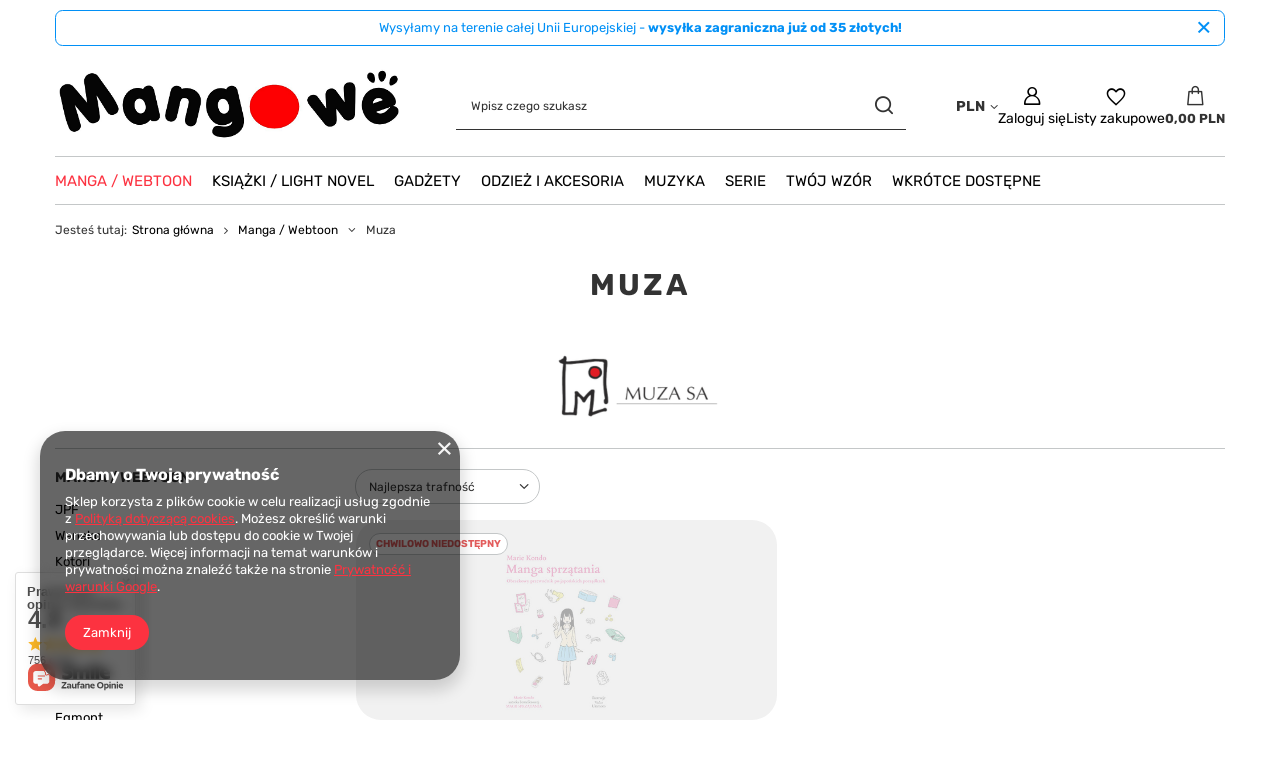

--- FILE ---
content_type: text/html; charset=utf-8
request_url: https://mangowe.pl/pl/menu/manga-webtoon/muza-164.html
body_size: 48339
content:
<!DOCTYPE html>
<html lang="pl" class="--vat --gross " ><head><link rel="preload" as="image" fetchpriority="high" media="(max-width: 420px)" href="/hpeciai/a011a91bfcb765fb836603f86981178e/pol_is_Manga-Sprzatania-1109jpg"><link rel="preload" as="image" fetchpriority="high" media="(min-width: 420.1px)" href="/hpeciai/b218b7b8ffa5bf35bdfbe65317210c04/pol_il_Manga-Sprzatania-1109jpg"><meta name="viewport" content="initial-scale = 1.0, maximum-scale = 5.0, width=device-width, viewport-fit=cover"><meta http-equiv="Content-Type" content="text/html; charset=utf-8"><meta http-equiv="X-UA-Compatible" content="IE=edge"><title>Muza | Manga / Webtoon Mangowe.pl | Sklep z gadżetami dla otaku | Mangowe</title><meta name="keywords" content="manga, anime, otaku, sklep otaku, otaku sklep, manga sklep, sklep manga, sklep anime, naruto, genshin impact, death note, one piece, manga online, anime polska, figurki anime, anime manga, manga polska, plakaty anime"><meta name="description" content="Muza | Manga / Webtoon"><link rel="icon" href="/gfx/pol/favicon.ico"><meta name="theme-color" content="#fc3240"><meta name="msapplication-navbutton-color" content="#fc3240"><meta name="apple-mobile-web-app-status-bar-style" content="#fc3240"><link rel="stylesheet" type="text/css" href="/gfx/pol/search_style.css.gzip?r=1756671573"><script>var app_shop={urls:{prefix:'data="/gfx/'.replace('data="', '')+'pol/',graphql:'/graphql/v1/'},vars:{meta:{viewportContent:'initial-scale = 1.0, maximum-scale = 5.0, width=device-width, viewport-fit=cover'},priceType:'gross',priceTypeVat:true,productDeliveryTimeAndAvailabilityWithBasket:false,geoipCountryCode:'US',fairShopLogo: { enabled: false, image: '/gfx/standards/safe_light.svg'},currency:{id:'PLN',symbol:'PLN',country:'pl',format:'###,##0.00',beforeValue:false,space:true,decimalSeparator:',',groupingSeparator:' '},language:{id:'pol',symbol:'pl',name:'Polski'},omnibus:{enabled:true,rebateCodeActivate:false,hidePercentageDiscounts:false,},},txt:{priceTypeText:' brutto',},fn:{},fnrun:{},files:[],graphql:{}};const getCookieByName=(name)=>{const value=`; ${document.cookie}`;const parts = value.split(`; ${name}=`);if(parts.length === 2) return parts.pop().split(';').shift();return false;};if(getCookieByName('freeeshipping_clicked')){document.documentElement.classList.remove('--freeShipping');}if(getCookieByName('rabateCode_clicked')){document.documentElement.classList.remove('--rabateCode');}function hideClosedBars(){const closedBarsArray=JSON.parse(localStorage.getItem('closedBars'))||[];if(closedBarsArray.length){const styleElement=document.createElement('style');styleElement.textContent=`${closedBarsArray.map((el)=>`#${el}`).join(',')}{display:none !important;}`;document.head.appendChild(styleElement);}}hideClosedBars();</script><meta name="robots" content="index,follow"><meta name="rating" content="general"><meta name="Author" content="Mangowe.pl na bazie IdoSell (www.idosell.com/shop).">
<!-- Begin LoginOptions html -->

<style>
#client_new_social .service_item[data-name="service_Apple"]:before, 
#cookie_login_social_more .service_item[data-name="service_Apple"]:before,
.oscop_contact .oscop_login__service[data-service="Apple"]:before {
    display: block;
    height: 2.6rem;
    content: url('/gfx/standards/apple.svg?r=1743165583');
}
.oscop_contact .oscop_login__service[data-service="Apple"]:before {
    height: auto;
    transform: scale(0.8);
}
#client_new_social .service_item[data-name="service_Apple"]:has(img.service_icon):before,
#cookie_login_social_more .service_item[data-name="service_Apple"]:has(img.service_icon):before,
.oscop_contact .oscop_login__service[data-service="Apple"]:has(img.service_icon):before {
    display: none;
}
</style>

<!-- End LoginOptions html -->

<!-- Open Graph -->
<meta property="og:type" content="website"><meta property="og:url" content="https://mangowe.pl/pl/menu/manga-webtoon/muza-164.html
"><meta property="og:title" content="Muza | Manga / Webtoon Mangowe.pl | Sklep z gadżetami dla otaku | Mangowe"><meta property="og:description" content="Muza | Manga / Webtoon"><meta property="og:site_name" content="Mangowe.pl"><meta property="og:locale" content="pl_PL"><meta property="og:image" content="https://mangowe.pl/hpeciai/0479792b90ed37300b8a6e19a2ea9638/pol_pl_Manga-Sprzatania-1109_1.jpg"><meta property="og:image:width" content="290"><meta property="og:image:height" content="421"><script >
window.dataLayer = window.dataLayer || [];
window.gtag = function gtag() {
dataLayer.push(arguments);
}
gtag('consent', 'default', {
'ad_storage': 'denied',
'analytics_storage': 'denied',
'ad_personalization': 'denied',
'ad_user_data': 'denied',
'wait_for_update': 500
});

gtag('set', 'ads_data_redaction', true);
</script><script  class='google_consent_mode_update'>
gtag('consent', 'update', {
'ad_storage': 'granted',
'analytics_storage': 'granted',
'ad_personalization': 'granted',
'ad_user_data': 'granted'
});
</script>
<!-- End Open Graph -->

<link rel="canonical" href="https://mangowe.pl/pl/menu/manga-webtoon/muza-164.html" />
<link rel="alternate" hreflang="pl-PL" href="https://mangowe.pl/pl/menu/manga-webtoon/muza-164.html" />
                <!-- Global site tag (gtag.js) -->
                <script  async src="https://www.googletagmanager.com/gtag/js?id=G-JP0ZG6Z12N"></script>
                <script >
                    window.dataLayer = window.dataLayer || [];
                    window.gtag = function gtag(){dataLayer.push(arguments);}
                    gtag('js', new Date());
                    
                    gtag('config', 'G-JP0ZG6Z12N');

                </script>
                <link rel="stylesheet" type="text/css" href="/data/designs/68b49a9613f086.77218632_2/gfx/pol/custom.css.gzip?r=1768861675">            <!-- Google Tag Manager -->
                    <script >(function(w,d,s,l,i){w[l]=w[l]||[];w[l].push({'gtm.start':
                    new Date().getTime(),event:'gtm.js'});var f=d.getElementsByTagName(s)[0],
                    j=d.createElement(s),dl=l!='dataLayer'?'&l='+l:'';j.async=true;j.src=
                    'https://www.googletagmanager.com/gtm.js?id='+i+dl;f.parentNode.insertBefore(j,f);
                    })(window,document,'script','dataLayer','GTM-MSLGR9L8');</script>
            <!-- End Google Tag Manager -->
<!-- Begin additional html or js -->


<!--1|1|1| modified: 2023-04-11 15:17:15-->
<meta name="facebook-domain-verification" content="vkiapxgblciqwq4dxke2ysupzjhabg" />
<!--2|1|1-->
<!-- Meta Pixel Code -->
<script>
  !function(f,b,e,v,n,t,s)
  {if(f.fbq)return;n=f.fbq=function(){n.callMethod?
  n.callMethod.apply(n,arguments):n.queue.push(arguments)};
  if(!f._fbq)f._fbq=n;n.push=n;n.loaded=!0;n.version='2.0';
  n.queue=[];t=b.createElement(e);t.async=!0;
  t.src=v;s=b.getElementsByTagName(e)[0];
  s.parentNode.insertBefore(t,s)}(window, document,'script',
  'https://connect.facebook.net/en_US/fbevents.js');
  fbq('init', '1105658187499193');
  fbq('track', 'PageView');
</script>
<noscript><img height="1" width="1" style="display:none"
  src="https://www.facebook.com/tr?id=1105658187499193&ev=PageView&noscript=1"
/></noscript>
<!-- End Meta Pixel Code -->
<!--5|1|6| modified: 2025-04-15 22:50:30-->
<!-- Google tag (gtag.js) -->
<script async src="https://www.googletagmanager.com/gtag/js?id=G-MNFLYVM44W"></script>
<script>
  window.dataLayer = window.dataLayer || [];
  function gtag(){dataLayer.push(arguments);}
  gtag('js', new Date());

  gtag('config', 'G-MNFLYVM44W');
</script>
<!--6|1|6| modified: 2025-04-15 22:59:47-->
<script src="https://apis.google.com/js/platform.js?onload=renderOptIn" async defer></script>

<script>
  window.renderOptIn = function() {
    window.gapi.load('surveyoptin', function() {
      window.gapi.surveyoptin.render(
        {
          // REQUIRED FIELDS
          "merchant_id": 5426903422,
          "order_id": "ORDER_ID",
          "email": "CUSTOMER_EMAIL",
          "delivery_country": "COUNTRY_CODE",
          "estimated_delivery_date": "YYYY-MM-DD",

          // OPTIONAL FIELDS
          "products": [{"gtin":"GTIN1"}, {"gtin":"GTIN2"}]
        });
    });
  }
</script>

<!-- End additional html or js -->
</head><body><div id="container" class="search_page container max-width-1200"><header class=" commercial_banner"><script class="ajaxLoad">app_shop.vars.vat_registered="true";app_shop.vars.currency_format="###,##0.00";app_shop.vars.currency_before_value=false;app_shop.vars.currency_space=true;app_shop.vars.symbol="PLN";app_shop.vars.id="PLN";app_shop.vars.baseurl="http://mangowe.pl/";app_shop.vars.sslurl="https://mangowe.pl/";app_shop.vars.curr_url="%2Fpl%2Fmenu%2Fmanga-webtoon%2Fmuza-164.html";var currency_decimal_separator=',';var currency_grouping_separator=' ';app_shop.vars.blacklist_extension=["exe","com","swf","js","php"];app_shop.vars.blacklist_mime=["application/javascript","application/octet-stream","message/http","text/javascript","application/x-deb","application/x-javascript","application/x-shockwave-flash","application/x-msdownload"];app_shop.urls.contact="/pl/contact.html";</script><div id="viewType" style="display:none"></div><div id="menu_skip" class="menu_skip"><a href="#layout" class="btn --outline --medium menu_skip__link --layout">Przejdź do zawartości strony</a><a href="#menu_categories" class="btn --outline --medium menu_skip__link --menu">Przejdź do kategorii</a></div><div class="bars_top bars"><div class="bars__item" id="bar30" data-close="true" style="--background-color:#ffffff;--border-color:#0190f6;--font-color:#0190f6;"><div class="bars__wrapper"><div class="bars__content"> Wysyłamy na terenie całej Unii Europejskiej - <strong>wysyłka zagraniczna już od 35 złotych!</strong></div><a href="#closeBar" class="bars__close" aria-label="Zamknij"></a></div></div></div><script>document.documentElement.style.setProperty('--bars-height',`${document.querySelector('.bars_top').offsetHeight}px`);</script><div id="logo" class="d-flex align-items-center"><a href="/" target="_self" aria-label="Logo sklepu"><img src="/data/gfx/mask/pol/logo_1_big.png" alt="Mangowe.pl" width="600" height="150"></a></div><form action="https://mangowe.pl/pl/search.html" method="get" id="menu_search" class="menu_search"><a href="#showSearchForm" class="menu_search__mobile" aria-label="Szukaj"></a><div class="menu_search__block"><div class="menu_search__item --input"><input class="menu_search__input" type="text" name="text" autocomplete="off" placeholder="Wpisz czego szukasz" aria-label="Wpisz czego szukasz"><button class="menu_search__submit" type="submit" aria-label="Szukaj"></button></div><div class="menu_search__item --results search_result"></div></div></form><div id="menu_top" class="menu_top"><div id="menu_settings" class="align-items-center justify-content-center justify-content-lg-end"><div class="open_trigger" tabindex="0" aria-label="Kliknij, aby zmienić walutę, kraj dostawy"><span class="d-none d-md-inline-block flag_txt">PLN</span><div class="menu_settings_wrapper d-md-none"><div class="menu_settings_inline"><div class="menu_settings_header">
									Język i waluta:
								</div><div class="menu_settings_content"><span class="menu_settings_flag flag flag_pol"></span><strong class="menu_settings_value"><span class="menu_settings_language">pl</span><span> | </span><span class="menu_settings_currency">PLN</span></strong></div></div><div class="menu_settings_inline"><div class="menu_settings_header">
									Dostawa do:
								</div><div class="menu_settings_content"><strong class="menu_settings_value">Polska</strong></div></div></div><i class="icon-angle-down d-none d-md-inline-block"></i></div><form action="https://mangowe.pl/pl/settings.html" method="post"><ul><li><div class="form-group"><label for="menu_settings_curr">Waluta</label><div class="select-after"><select class="form-control" name="curr" id="menu_settings_curr"><option value="PLN" selected>PLN</option><option value="EUR">EUR (1 PLN = 0.2957EUR)
																</option><option value="CZK">CZK (1 PLN = 7.1994CZK)
																</option><option value="BGN">BGN (1 PLN = 0.5784BGN)
																</option><option value="RON">RON (1 PLN = 1.5067RON)
																</option><option value="SEK">SEK (1 PLN = 3.1626SEK)
																</option><option value="HUF">HUF (1 PLN = 1.14HUF)
																</option></select></div></div><div class="form-group"><label for="menu_settings_country">Dostawa do</label><div class="select-after"><select class="form-control" name="country" id="menu_settings_country"><option value="1143020016">Austria</option><option value="1143020022">Belgia</option><option value="1143020033">Bułgaria</option><option value="1143020038">Chorwacja</option><option value="1143020040">Cypr</option><option value="1143020041">Czechy</option><option value="1143020042">Dania</option><option value="1143020051">Estonia</option><option value="1143020056">Finlandia</option><option value="1143020057">Francja</option><option value="1143020062">Grecja</option><option value="1143020075">Hiszpania</option><option value="1143020076">Holandia</option><option value="1143020083">Irlandia</option><option value="1143020116">Litwa</option><option value="1143020118">Łotwa</option><option value="1143020117">Luksemburg</option><option value="1143020143">Niemcy</option><option selected value="1143020003">Polska</option><option value="1143020163">Portugalia</option><option value="1143020169">Rumunia</option><option value="1143020182">Słowacja</option><option value="1143020183">Słowenia</option><option value="1143020193">Szwecja</option><option value="1143020217">Węgry</option><option value="1143020220">Włochy</option></select></div></div></li><li class="buttons"><button class="btn --solid --large" type="submit">
									Zastosuj zmiany
								</button></li></ul></form></div><div class="account_links"><a class="account_links__item" href="https://mangowe.pl/pl/login.html" aria-label="Zaloguj się"><span class="account_links__text --logged-out">Zaloguj się</span></a></div><div class="shopping_list_top" data-empty="true"><a href="https://mangowe.pl/pl/shoppinglist" class="wishlist_link slt_link --empty" aria-label="Listy zakupowe"><span class="slt_link__text">Listy zakupowe</span></a><div class="slt_lists"><ul class="slt_lists__nav"><li class="slt_lists__nav_item" data-list_skeleton="true" data-list_id="true" data-shared="true"><a href="#" class="slt_lists__nav_link" data-list_href="true"><span class="slt_lists__nav_name" data-list_name="true"></span><span class="slt_lists__count" data-list_count="true">0</span></a></li><li class="slt_lists__nav_item --empty"><a class="slt_lists__nav_link --empty" href="https://mangowe.pl/pl/shoppinglist"><span class="slt_lists__nav_name" data-list_name="true">Lista zakupowa</span><span class="slt_lists__count" data-list_count="true">0</span></a></li></ul></div></div><div id="menu_basket" class="topBasket --skeleton"><a href="/basketedit.php" class="topBasket__sub" aria-label="Wartość koszyka: 0,00 PLN"><span class="badge badge-info" aria-hidden="true"></span><strong class="topBasket__price">0,00 PLN</strong></a><div class="topBasket__details --products" style="display: none;"><div class="topBasket__block --labels"><label class="topBasket__item --name">Produkt</label><label class="topBasket__item --sum">Ilość</label><label class="topBasket__item --prices">Cena</label></div><div class="topBasket__block --products"></div></div><div class="topBasket__details --shipping" style="display: none;"><span class="topBasket__name">Koszt dostawy od</span><span id="shipppingCost"></span></div><script>
						app_shop.vars.cache_html = true;
					</script></div></div><nav id="menu_categories" class="wide" aria-label="Kategorie główne"><button type="button" class="navbar-toggler" aria-label="Menu"><i class="icon-reorder"></i></button><div class="navbar-collapse" id="menu_navbar"><ul class="navbar-nav mx-md-n2"><li class="nav-item nav-open"><span class="nav-link-wrapper"><a  href="/pl/menu/manga-webtoon-153.html" target="_self" title="Manga / Webtoon" class="nav-link --l1 active" >Manga / Webtoon</a><button class="nav-link-expand" type="button" aria-label="Manga / Webtoon, Menu"></button></span><ul class="navbar-subnav"><li class="nav-header"><a href="#backLink" class="nav-header__backLink"><i class="icon-angle-left"></i></a><a  href="/pl/menu/manga-webtoon-153.html" target="_self" title="Manga / Webtoon" class="nav-link --l1 active" >Manga / Webtoon</a></li><li class="nav-item"><a  href="/pl/navigation/manga-webtoon/jpf-156.html" target="_self" title="JPF" class="nav-link --l2" >JPF</a><ul class="navbar-subsubnav more"><li class="nav-header"><a href="#backLink" class="nav-header__backLink"><i class="icon-angle-left"></i></a><a  href="/pl/navigation/manga-webtoon/jpf-156.html" target="_self" title="JPF" class="nav-link --l2" >JPF</a></li><li class="nav-item"><a  href="/pl/menu/manga-webtoon/jpf/-hack-bransoleta-zmierzchu-zakonczona-660.html" target="_self" title=".Hack //Bransoleta Zmierzchu (zakończona)" class="nav-link --l3" >.Hack //Bransoleta Zmierzchu (zakończona)</a></li><li class="nav-item"><a  href="/pl/menu/manga-webtoon/jpf/1-tomowka-363.html" target="_self" title="1-Tomówka" class="nav-link --l3" >1-Tomówka</a></li><li class="nav-item"><a  href="/pl/menu/manga-webtoon/jpf/7-miliardow-igiel-zakonczona-299.html" target="_self" title="7 Miliardów Igieł (zakończona)" class="nav-link --l3" >7 Miliardów Igieł (zakończona)</a></li><li class="nav-item"><a  href="/pl/menu/manga-webtoon/jpf/akira-zakonczona-300.html" target="_self" title="Akira (zakończona)" class="nav-link --l3" >Akira (zakończona)</a></li><li class="nav-item"><a  href="/pl/menu/manga-webtoon/jpf/all-you-need-is-kill-zakonczona-301.html" target="_self" title="All You Need Is Kill (zakończona)" class="nav-link --l3" >All You Need Is Kill (zakończona)</a></li><li class="nav-item"><a  href="/pl/menu/manga-webtoon/jpf/angel-sanctuary-zakonczona-302.html" target="_self" title="Angel Sanctuary (zakończona)" class="nav-link --l3" >Angel Sanctuary (zakończona)</a></li><li class="nav-item"><a  href="/pl/menu/manga-webtoon/jpf/another-zakonczone-303.html" target="_self" title="Another (zakończone)" class="nav-link --l3" >Another (zakończone)</a></li><li class="nav-item"><a  href="/pl/menu/manga-webtoon/jpf/atak-tytanow-zakonczona-before-the-fall-304.html" target="_self" title="Atak Tytanów (zakończona) &amp;amp; Before the Fall" class="nav-link --l3" >Atak Tytanów (zakończona) &amp; Before the Fall</a></li><li class="nav-item"><a  href="/pl/menu/manga-webtoon/jpf/az-do-nieba-zakonczona-472.html" target="_self" title="Aż do nieba (zakończona)" class="nav-link --l3" >Aż do nieba (zakończona)</a></li><li class="nav-item"><a  href="/pl/menu/manga-webtoon/jpf/basilisk-6074.html" target="_self" title="Basilisk" class="nav-link --l3" >Basilisk</a></li><li class="nav-item"><a  href="/pl/menu/manga-webtoon/jpf/battle-angel-alita-zakonczona-306.html" target="_self" title="Battle Angel Alita (zakończona)" class="nav-link --l3" >Battle Angel Alita (zakończona)</a></li><li class="nav-item"><a  href="/pl/menu/manga-webtoon/jpf/berserk-308.html" target="_self" title="Berserk" class="nav-link --l3" >Berserk</a></li><li class="nav-item"><a  href="/pl/menu/manga-webtoon/jpf/biomega-zakonczona-6181.html" target="_self" title="Biomega (zakończona)" class="nav-link --l3" >Biomega (zakończona)</a></li><li class="nav-item"><a  href="/pl/menu/manga-webtoon/jpf/blame-zakonczona-309.html" target="_self" title="Blame! (zakończona)" class="nav-link --l3" >Blame! (zakończona)</a></li><li class="nav-item"><a  href="/pl/menu/manga-webtoon/jpf/bleach-zakonczona-310.html" target="_self" title="Bleach (zakończona)" class="nav-link --l3" >Bleach (zakończona)</a></li><li class="nav-item"><a  href="/pl/menu/manga-webtoon/jpf/blue-heaven-zakonczona-311.html" target="_self" title="Blue Heaven (zakończona)" class="nav-link --l3" >Blue Heaven (zakończona)</a></li><li class="nav-item"><a  href="/pl/menu/manga-webtoon/jpf/boruto-zakonczona-boruto-two-blue-vortex-312.html" target="_self" title="Boruto (zakończona) &amp;amp; Boruto Two Blue Vortex" class="nav-link --l3" >Boruto (zakończona) &amp; Boruto Two Blue Vortex</a></li><li class="nav-item"><a  href="/pl/menu/manga-webtoon/jpf/chirality-zakonczona-313.html" target="_self" title="Chirality (zakończona)" class="nav-link --l3" >Chirality (zakończona)</a></li><li class="nav-item"><a  href="/pl/menu/manga-webtoon/jpf/claymore-5854.html" target="_self" title="Claymore" class="nav-link --l3" >Claymore</a></li><li class="nav-item"><a  href="/pl/menu/manga-webtoon/jpf/chobits-zakonczona-314.html" target="_self" title="Chobits (zakończona)" class="nav-link --l3" >Chobits (zakończona)</a></li><li class="nav-item"><a  href="/pl/menu/manga-webtoon/jpf/city-hunter-zakonczona-1583.html" target="_self" title="City Hunter (zakończona)" class="nav-link --l3" >City Hunter (zakończona)</a></li><li class="nav-item"><a  href="/pl/menu/manga-webtoon/jpf/cowboy-bebop-zakonczona-661.html" target="_self" title="Cowboy Bebop (zakończona)" class="nav-link --l3" >Cowboy Bebop (zakończona)</a></li><li class="nav-item"><a  href="/pl/menu/manga-webtoon/jpf/crying-freeman-zakonczona-315.html" target="_self" title="Crying Freeman (zakończona)" class="nav-link --l3" >Crying Freeman (zakończona)</a></li><li class="nav-item"><a  href="/pl/menu/manga-webtoon/jpf/czarodziejka-z-ksiezyca-zakonczona-sailor-moon-eternal-edition-662.html" target="_self" title="Czarodziejka z księżyca (zakończona) &amp;amp; Sailor Moon Eternal Edition" class="nav-link --l3" >Czarodziejka z księżyca (zakończona) &amp; Sailor Moon Eternal Edition</a></li><li class="nav-item"><a  href="/pl/menu/manga-webtoon/jpf/d-n-angel-663.html" target="_self" title="D.N.Angel" class="nav-link --l3" >D.N.Angel</a></li><li class="nav-item"><a  href="/pl/menu/manga-webtoon/jpf/death-note-zakonczona-316.html" target="_self" title="Death Note (zakończona)" class="nav-link --l3" >Death Note (zakończona)</a></li><li class="nav-item"><a  href="/pl/menu/manga-webtoon/jpf/doubt-zakonczona-318.html" target="_self" title="Doubt (zakończona)" class="nav-link --l3" >Doubt (zakończona)</a></li><li class="nav-item"><a  href="/pl/menu/manga-webtoon/jpf/dr-slump-zakonczona-317.html" target="_self" title="Dr. Slump (zakończona)" class="nav-link --l3" >Dr. Slump (zakończona)</a></li><li class="nav-item"><a  href="/pl/menu/manga-webtoon/jpf/dragon-ball-zakonczona-dragon-ball-super-319.html" target="_self" title="Dragon Ball (zakończona) &amp;amp; Dragon Ball Super" class="nav-link --l3" >Dragon Ball (zakończona) &amp; Dragon Ball Super</a></li><li class="nav-item"><a  href="/pl/menu/manga-webtoon/jpf/drifters-320.html" target="_self" title="Drifters" class="nav-link --l3" >Drifters</a></li><li class="nav-item"><a  href="/pl/menu/manga-webtoon/jpf/dryfujaca-klasa-zakonczona-1727.html" target="_self" title="Dryfująca Klasa (zakończona)" class="nav-link --l3" >Dryfująca Klasa (zakończona)</a></li><li class="nav-item"><a  href="/pl/menu/manga-webtoon/jpf/fullmetal-alchemist-zakonczone-fullmetal-alchemist-deluxe-321.html" target="_self" title="Fullmetal Alchemist (zakończone) &amp;amp; Fullmetal Alchemist Deluxe" class="nav-link --l3" >Fullmetal Alchemist (zakończone) &amp; Fullmetal Alchemist Deluxe</a></li><li class="nav-item"><a  href="/pl/menu/manga-webtoon/jpf/fushigi-yuugi-zakonczona-322.html" target="_self" title="Fushigi Yuugi (zakończona)" class="nav-link --l3" >Fushigi Yuugi (zakończona)</a></li><li class="nav-item"><a  href="/pl/menu/manga-webtoon/jpf/ghost-in-the-shell-zakonczona-323.html" target="_self" title="Ghost in the Shell (zakończona)" class="nav-link --l3" >Ghost in the Shell (zakończona)</a></li><li class="nav-item"><a  href="/pl/menu/manga-webtoon/jpf/gra-w-krola-zakonczona-324.html" target="_self" title="Gra w Króla (zakończona)" class="nav-link --l3" >Gra w Króla (zakończona)</a></li><li class="nav-item"><a  href="/pl/menu/manga-webtoon/jpf/green-blood-zakonczona-325.html" target="_self" title="Green Blood (zakończona)" class="nav-link --l3" >Green Blood (zakończona)</a></li><li class="nav-item"><a  href="/pl/menu/manga-webtoon/jpf/heat-zakonczona-326.html" target="_self" title="Heat (zakończona)" class="nav-link --l3" >Heat (zakończona)</a></li><li class="nav-item"><a  href="/pl/menu/manga-webtoon/jpf/hellsing-zakonczona-327.html" target="_self" title="Hellsing (zakończona)" class="nav-link --l3" >Hellsing (zakończona)</a></li><li class="nav-item"><a  href="/pl/menu/manga-webtoon/jpf/initial-d-1646.html" target="_self" title="Initial D" class="nav-link --l3" >Initial D</a></li><li class="nav-item"><a  href="/pl/menu/manga-webtoon/jpf/inuyasha-328.html" target="_self" title="Inuyasha" class="nav-link --l3" >Inuyasha</a></li><li class="nav-item"><a  href="/pl/menu/manga-webtoon/jpf/jojos-bizarre-adventure-329.html" target="_self" title="JOJO's Bizarre Adventure" class="nav-link --l3" >JOJO's Bizarre Adventure</a></li><li class="nav-item"><a  href="/pl/menu/manga-webtoon/jpf/judge-zakonczona-330.html" target="_self" title="Judge (zakończona)" class="nav-link --l3" >Judge (zakończona)</a></li><li class="nav-item"><a  href="/pl/menu/manga-webtoon/jpf/junji-ito-kolekcja-horrorow-zakonczona-331.html" target="_self" title="JUNJI ITO - kolekcja horrorów (zakończona)" class="nav-link --l3" >JUNJI ITO - kolekcja horrorów (zakończona)</a></li><li class="nav-item"><a  href="/pl/menu/manga-webtoon/jpf/kapitan-tsubasa-332.html" target="_self" title="Kapitan Tsubasa" class="nav-link --l3" >Kapitan Tsubasa</a></li><li class="nav-item"><a  href="/pl/menu/manga-webtoon/jpf/klan-poe-333.html" target="_self" title="Klan Poe" class="nav-link --l3" >Klan Poe</a></li><li class="nav-item"><a  href="/pl/menu/manga-webtoon/jpf/klasa-skrytobojcow-zakonczona-334.html" target="_self" title="Klasa skrytobójców (zakończona)" class="nav-link --l3" >Klasa skrytobójców (zakończona)</a></li><li class="nav-item"><a  href="/pl/menu/manga-webtoon/jpf/kobato-zakonczona-335.html" target="_self" title="Kobato (zakończona)" class="nav-link --l3" >Kobato (zakończona)</a></li><li class="nav-item"><a  href="/pl/menu/manga-webtoon/jpf/kontraduety-z-zaswiatow-5795.html" target="_self" title="Kontraduety z Zaświatów" class="nav-link --l3" >Kontraduety z Zaświatów</a></li><li class="nav-item"><a  href="/pl/menu/manga-webtoon/jpf/legend-of-lemnear-zakonczona-336.html" target="_self" title="Legend of Lemnear (zakończona)" class="nav-link --l3" >Legend of Lemnear (zakończona)</a></li><li class="nav-item"><a  href="/pl/menu/manga-webtoon/jpf/naruto-zakonczona-337.html" target="_self" title="Naruto (zakończona)" class="nav-link --l3" >Naruto (zakończona)</a></li><li class="nav-item"><a  href="/pl/menu/manga-webtoon/jpf/neon-genesis-evangelion-zakonczona-338.html" target="_self" title="Neon Genesis Evangelion (zakończona)" class="nav-link --l3" >Neon Genesis Evangelion (zakończona)</a></li><li class="nav-item"><a  href="/pl/menu/manga-webtoon/jpf/norman-zakonczona-339.html" target="_self" title="Norman (zakończona)" class="nav-link --l3" >Norman (zakończona)</a></li><li class="nav-item"><a  href="/pl/menu/manga-webtoon/jpf/odrodzony-jako-galareta-340.html" target="_self" title="Odrodzony jako galareta" class="nav-link --l3" >Odrodzony jako galareta</a></li><li class="nav-item"><a  href="/pl/menu/manga-webtoon/jpf/oh-my-goddess-zakonczona-341.html" target="_self" title="Oh! My Goddess (zakończona)" class="nav-link --l3" >Oh! My Goddess (zakończona)</a></li><li class="nav-item"><a  href="/pl/menu/manga-webtoon/jpf/one-piece-342.html" target="_self" title="One Piece" class="nav-link --l3" >One Piece</a></li><li class="nav-item"><a  href="/pl/menu/manga-webtoon/jpf/one-punch-man-343.html" target="_self" title="One-Punch Man" class="nav-link --l3" >One-Punch Man</a></li><li class="nav-item"><a  href="/pl/menu/manga-webtoon/jpf/ouran-high-school-host-club-zakonczona-344.html" target="_self" title="Ouran High School Host Club (zakończona)" class="nav-link --l3" >Ouran High School Host Club (zakończona)</a></li><li class="nav-item"><a  href="/pl/menu/manga-webtoon/jpf/persona-6344.html" target="_self" title="Persona " class="nav-link --l3" >Persona </a></li><li class="nav-item"><a  href="/pl/menu/manga-webtoon/jpf/piekielny-raj-zakonczona-345.html" target="_self" title="Piekielny Raj (zakończona)" class="nav-link --l3" >Piekielny Raj (zakończona)</a></li><li class="nav-item"><a  href="/pl/menu/manga-webtoon/jpf/piesn-apolla-zakonczona-347.html" target="_self" title="Pieśń Apolla (zakończona)" class="nav-link --l3" >Pieśń Apolla (zakończona)</a></li><li class="nav-item"><a  href="/pl/menu/manga-webtoon/jpf/pieta-zakonczona-346.html" target="_self" title="Pieta (zakończona)" class="nav-link --l3" >Pieta (zakończona)</a></li><li class="nav-item"><a  href="/pl/menu/manga-webtoon/jpf/piesc-gwiazd-polnocy-348.html" target="_self" title="Pięść Gwiazd Północy" class="nav-link --l3" >Pięść Gwiazd Północy</a></li><li class="nav-item"><a  href="/pl/menu/manga-webtoon/jpf/planetes-zakonczona-659.html" target="_self" title="Planetes (zakończona)" class="nav-link --l3" >Planetes (zakończona)</a></li><li class="nav-item"><a  href="/pl/menu/manga-webtoon/jpf/ranma-1-2-349.html" target="_self" title="Ranma ½ " class="nav-link --l3" >Ranma ½ </a></li><li class="nav-item"><a  href="/pl/menu/manga-webtoon/jpf/record-of-lodoss-war-zakonczona-350.html" target="_self" title="Record of Lodoss War (zakończona)" class="nav-link --l3" >Record of Lodoss War (zakończona)</a></li><li class="nav-item"><a  href="/pl/menu/manga-webtoon/jpf/resident-evil-zakonczona-351.html" target="_self" title="Resident Evil (zakończona)" class="nav-link --l3" >Resident Evil (zakończona)</a></li><li class="nav-item"><a  href="/pl/menu/manga-webtoon/jpf/rewolucja-wedlug-ludwika-zakonczona-352.html" target="_self" title="Rewolucja według Ludwika (zakończona)" class="nav-link --l3" >Rewolucja według Ludwika (zakończona)</a></li><li class="nav-item"><a  href="/pl/menu/manga-webtoon/jpf/rg-veda-zakonczona-353.html" target="_self" title="RG Veda (zakończona)" class="nav-link --l3" >RG Veda (zakończona)</a></li><li class="nav-item"><a  href="/pl/menu/manga-webtoon/jpf/roza-wersalu-zakonczona-665.html" target="_self" title="Róża Wersalu (zakończona)" class="nav-link --l3" >Róża Wersalu (zakończona)</a></li><li class="nav-item"><a  href="/pl/menu/manga-webtoon/jpf/rumik-world-zakonczona-354.html" target="_self" title="Rumik World (zakończona)" class="nav-link --l3" >Rumik World (zakończona)</a></li><li class="nav-item"><a  href="/pl/menu/manga-webtoon/jpf/slayers-magiczni-wojownicy-zakonczona-664.html" target="_self" title="Slayers - Magiczni wojownicy (zakończona)" class="nav-link --l3" >Slayers - Magiczni wojownicy (zakończona)</a></li><li class="nav-item"><a  href="/pl/menu/manga-webtoon/jpf/sluzaca-przewodniczaca-zakonczona-355.html" target="_self" title="Służąca Przewodnicząca (zakończona)" class="nav-link --l3" >Służąca Przewodnicząca (zakończona)</a></li><li class="nav-item"><a  href="/pl/menu/manga-webtoon/jpf/soul-eater-zakonczona-soul-eater-not-zakonczona-356.html" target="_self" title="Soul Eater (zakończona) &amp;amp; Soul Eater NOT! (zakończona)" class="nav-link --l3" >Soul Eater (zakończona) &amp; Soul Eater NOT! (zakończona)</a></li><li class="nav-item"><a  href="/pl/menu/manga-webtoon/jpf/syrenie-opowiesci-zakonczona-1582.html" target="_self" title="Syrenie Opowieści (zakończona)" class="nav-link --l3" >Syrenie Opowieści (zakończona)</a></li><li class="nav-item"><a  href="/pl/menu/manga-webtoon/jpf/tokyo-babylon-zakonczona-5853.html" target="_self" title="Tokyo Babylon (zakończona)" class="nav-link --l3" >Tokyo Babylon (zakończona)</a></li><li class="nav-item"><a  href="/pl/menu/manga-webtoon/jpf/tokyo-mew-mew-zamowienie-357.html" target="_self" title="Tokyo Mew Mew (zamówienie)" class="nav-link --l3" >Tokyo Mew Mew (zamówienie)</a></li><li class="nav-item"><a  href="/pl/menu/manga-webtoon/jpf/tsubasa-reservoir-chronicle-6454.html" target="_self" title="Tsubasa Reservoir Chronicle" class="nav-link --l3" >Tsubasa Reservoir Chronicle</a></li><li class="nav-item"><a  href="/pl/menu/manga-webtoon/jpf/urusei-yatsura-ci-kosmiczni-natreci-1634.html" target="_self" title="Urusei Yatsura - ci kosmiczni natręci" class="nav-link --l3" >Urusei Yatsura - ci kosmiczni natręci</a></li><li class="nav-item"><a  href="/pl/menu/manga-webtoon/jpf/vampire-princess-miyu-zakonczona-358.html" target="_self" title="Vampire Princess Miyu (zakończona)" class="nav-link --l3" >Vampire Princess Miyu (zakończona)</a></li><li class="nav-item"><a  href="/pl/menu/manga-webtoon/jpf/w-miasteczku-piasku-i-blekitnych-lusek-zakonczona-359.html" target="_self" title="W miasteczku piasku i błękitnych łusek (zakończona)" class="nav-link --l3" >W miasteczku piasku i błękitnych łusek (zakończona)</a></li><li class="nav-item"><a  href="/pl/menu/manga-webtoon/jpf/wicehrabia-de-valmont-zakonczona-666.html" target="_self" title="Wicehrabia De Valmont (zakończona)" class="nav-link --l3" >Wicehrabia De Valmont (zakończona)</a></li><li class="nav-item"><a  href="/pl/menu/manga-webtoon/jpf/wish-zakonczona-360.html" target="_self" title="Wish (zakończona)" class="nav-link --l3" >Wish (zakończona)</a></li><li class="nav-item"><a  href="/pl/menu/manga-webtoon/jpf/wolf-039-s-rain-zakonczona-667.html" target="_self" title="Wolf&amp;#039;s Rain (zakończona)" class="nav-link --l3" >Wolf&#039;s Rain (zakończona)</a></li><li class="nav-item"><a  href="/pl/menu/manga-webtoon/jpf/wzgorze-apolla-zakonczona-361.html" target="_self" title="Wzgórze Apolla (zakończona)" class="nav-link --l3" >Wzgórze Apolla (zakończona)</a></li><li class="nav-item"><a  href="/pl/menu/manga-webtoon/jpf/x-1999-362.html" target="_self" title="X-1999" class="nav-link --l3" >X-1999</a></li><li class="nav-item"><a  href="/pl/menu/manga-webtoon/jpf/yu-yu-hakusho-archiwum-duchow-5685.html" target="_self" title="Yu Yu Hakusho - archiwum duchów" class="nav-link --l3" >Yu Yu Hakusho - archiwum duchów</a></li><li class="nav-item"><a  href="/pl/menu/manga-webtoon/jpf/zatracenie-zakonczona-6343.html" target="_self" title="Zatracenie (zakończona)" class="nav-link --l3" >Zatracenie (zakończona)</a></li><li class="nav-item --extend"><a href="" class="nav-link --l3" txt_alt="- Zwiń">+ Rozwiń</a></li></ul></li><li class="nav-item"><a  href="/pl/navigation/manga-webtoon/waneko-155.html" target="_self" title="Waneko" class="nav-link --l2" >Waneko</a><ul class="navbar-subsubnav more"><li class="nav-header"><a href="#backLink" class="nav-header__backLink"><i class="icon-angle-left"></i></a><a  href="/pl/navigation/manga-webtoon/waneko-155.html" target="_self" title="Waneko" class="nav-link --l2" >Waneko</a></li><li class="nav-item"><a  href="/pl/menu/manga-webtoon/waneko/1-tomowka-176.html" target="_self" title="1-tomówka" class="nav-link --l3" >1-tomówka</a></li><li class="nav-item"><a  href="/pl/menu/manga-webtoon/waneko/50-cm-zycia-zakonczona-5755.html" target="_self" title="50 cm życia (zakończona)" class="nav-link --l3" >50 cm życia (zakończona)</a></li><li class="nav-item"><a  href="/pl/menu/manga-webtoon/waneko/adou-5860.html" target="_self" title="Adou" class="nav-link --l3" >Adou</a></li><li class="nav-item"><a  href="/pl/menu/manga-webtoon/waneko/akame-ga-kill-zakonczona-177.html" target="_self" title="Akame ga Kill (zakończona)" class="nav-link --l3" >Akame ga Kill (zakończona)</a></li><li class="nav-item"><a  href="/pl/menu/manga-webtoon/waneko/aniolowie-zbrodni-zakonczona-178.html" target="_self" title="Aniołowie zbrodni (zakończona)" class="nav-link --l3" >Aniołowie zbrodni (zakończona)</a></li><li class="nav-item"><a  href="/pl/menu/manga-webtoon/waneko/anohana-kwiat-ktory-widzielismy-tamtego-dnia-zakonczona-179.html" target="_self" title="Anohana - kwiat, który widzieliśmy tamtego dnia (zakończona)" class="nav-link --l3" >Anohana - kwiat, który widzieliśmy tamtego dnia (zakończona)</a></li><li class="nav-item"><a  href="/pl/menu/manga-webtoon/waneko/ao-no-exorcist-181.html" target="_self" title="Ao no Exorcist" class="nav-link --l3" >Ao no Exorcist</a></li><li class="nav-item"><a  href="/pl/menu/manga-webtoon/waneko/are-you-alice-zakonczona-180.html" target="_self" title="Are you Alice? (zakończona)" class="nav-link --l3" >Are you Alice? (zakończona)</a></li><li class="nav-item"><a  href="/pl/menu/manga-webtoon/waneko/baby-violet-zakonczona-5762.html" target="_self" title="Baby Violet (zakończona)" class="nav-link --l3" >Baby Violet (zakończona)</a></li><li class="nav-item"><a  href="/pl/menu/manga-webtoon/waneko/bakuman-zakonczona-182.html" target="_self" title="Bakuman (zakończona)" class="nav-link --l3" >Bakuman (zakończona)</a></li><li class="nav-item"><a  href="/pl/menu/manga-webtoon/waneko/bastard-6451.html" target="_self" title="Bastard" class="nav-link --l3" >Bastard</a></li><li class="nav-item"><a  href="/pl/menu/manga-webtoon/waneko/battle-royale-zakonczona-202.html" target="_self" title="Battle Royale (zakończona)" class="nav-link --l3" >Battle Royale (zakończona)</a></li><li class="nav-item"><a  href="/pl/menu/manga-webtoon/waneko/beast-master-zakonczona-205.html" target="_self" title="Beast Master (zakończona)" class="nav-link --l3" >Beast Master (zakończona)</a></li><li class="nav-item"><a  href="/pl/menu/manga-webtoon/waneko/black-lagoon-201.html" target="_self" title="Black Lagoon" class="nav-link --l3" >Black Lagoon</a></li><li class="nav-item"><a  href="/pl/menu/manga-webtoon/waneko/black-torch-6427.html" target="_self" title="Black Torch" class="nav-link --l3" >Black Torch</a></li><li class="nav-item"><a  href="/pl/menu/manga-webtoon/waneko/bless-5876.html" target="_self" title="Bless" class="nav-link --l3" >Bless</a></li><li class="nav-item"><a  href="/pl/menu/manga-webtoon/waneko/blue-lock-1751.html" target="_self" title="Blue Lock" class="nav-link --l3" >Blue Lock</a></li><li class="nav-item"><a  href="/pl/menu/manga-webtoon/waneko/blue-period-183.html" target="_self" title="Blue Period" class="nav-link --l3" >Blue Period</a></li><li class="nav-item"><a  href="/pl/menu/manga-webtoon/waneko/boskie-luski-1752.html" target="_self" title="Boskie Łuski" class="nav-link --l3" >Boskie Łuski</a></li><li class="nav-item"><a  href="/pl/menu/manga-webtoon/waneko/boys-run-the-riot-zakonczona-1635.html" target="_self" title="BOYS RUN THE RIOT (zakończona)" class="nav-link --l3" >BOYS RUN THE RIOT (zakończona)</a></li><li class="nav-item"><a  href="/pl/menu/manga-webtoon/waneko/bungou-stray-dogs-198.html" target="_self" title="Bungou Stray Dogs" class="nav-link --l3" >Bungou Stray Dogs</a></li><li class="nav-item"><a  href="/pl/menu/manga-webtoon/waneko/card-captor-sakura-zakonczona-199.html" target="_self" title="Card Captor Sakura (zakończona)" class="nav-link --l3" >Card Captor Sakura (zakończona)</a></li><li class="nav-item"><a  href="/pl/menu/manga-webtoon/waneko/cat-shit-one-zakonczona-200.html" target="_self" title="Cat Shit One (zakończona)" class="nav-link --l3" >Cat Shit One (zakończona)</a></li><li class="nav-item"><a  href="/pl/menu/manga-webtoon/waneko/chainsaw-man-184.html" target="_self" title="Chainsaw man" class="nav-link --l3" >Chainsaw man</a></li><li class="nav-item"><a  href="/pl/menu/manga-webtoon/waneko/chlopak-ktory-jej-sie-spodobal-wcale-nie-jest-chlopakiem-5957.html" target="_self" title="Chłopak, który jej się spodobał wcale nie jest chłopakiem" class="nav-link --l3" >Chłopak, który jej się spodobał wcale nie jest chłopakiem</a></li><li class="nav-item"><a  href="/pl/menu/manga-webtoon/waneko/choujin-x-1657.html" target="_self" title="Choujin X" class="nav-link --l3" >Choujin X</a></li><li class="nav-item"><a  href="/pl/menu/manga-webtoon/waneko/citrus-zakonczona-citrus-204.html" target="_self" title="Citrus (zakończona) &amp;amp; Citrus +" class="nav-link --l3" >Citrus (zakończona) &amp; Citrus +</a></li><li class="nav-item"><a  href="/pl/menu/manga-webtoon/waneko/czarodziejki-net-zakonczona-203.html" target="_self" title="Czarodziejki.NET (zakończona)" class="nav-link --l3" >Czarodziejki.NET (zakończona)</a></li><li class="nav-item"><a  href="/pl/menu/manga-webtoon/waneko/czesc-michael-zakonczona-197.html" target="_self" title="Cześć, Michael! (zakończona)" class="nav-link --l3" >Cześć, Michael! (zakończona)</a></li><li class="nav-item"><a  href="/pl/menu/manga-webtoon/waneko/czwarty-tatsuyuki-oyamato-zakonczona-6347.html" target="_self" title="Czwarty Tatsuyuki Oyamato (zakończona)" class="nav-link --l3" >Czwarty Tatsuyuki Oyamato (zakończona)</a></li><li class="nav-item"><a  href="/pl/menu/manga-webtoon/waneko/d-gray-man-6432.html" target="_self" title="D.Gray-man" class="nav-link --l3" >D.Gray-man</a></li><li class="nav-item"><a  href="/pl/menu/manga-webtoon/waneko/darling-in-the-franxx-zakonczona-194.html" target="_self" title="Darling in the franxx (zakońćzona)" class="nav-link --l3" >Darling in the franxx (zakońćzona)</a></li><li class="nav-item"><a  href="/pl/menu/manga-webtoon/waneko/deadman-wonderland-zakonczona-195.html" target="_self" title="Deadman Wonderland (zakończona)" class="nav-link --l3" >Deadman Wonderland (zakończona)</a></li><li class="nav-item"><a  href="/pl/menu/manga-webtoon/waneko/dengeki-daisy-zakonczone-196.html" target="_self" title="Dengeki Daisy (zakończone)" class="nav-link --l3" >Dengeki Daisy (zakończone)</a></li><li class="nav-item"><a  href="/pl/menu/manga-webtoon/waneko/dimension-w-zakonczona-185.html" target="_self" title="Dimension W (zakończona)" class="nav-link --l3" >Dimension W (zakończona)</a></li><li class="nav-item"><a  href="/pl/menu/manga-webtoon/waneko/do-adolfow-zakonczona-186.html" target="_self" title="Do Adolfów (zakończona)" class="nav-link --l3" >Do Adolfów (zakończona)</a></li><li class="nav-item"><a  href="/pl/menu/manga-webtoon/waneko/doctor-mephistopheles-zakonczona-187.html" target="_self" title="Doctor Mephistopheles (zakończona)" class="nav-link --l3" >Doctor Mephistopheles (zakończona)</a></li><li class="nav-item"><a  href="/pl/menu/manga-webtoon/waneko/dogs-192.html" target="_self" title="Dogs" class="nav-link --l3" >Dogs</a></li><li class="nav-item"><a  href="/pl/menu/manga-webtoon/waneko/dolly-kill-kill-6351.html" target="_self" title="Dolly Kill Kill" class="nav-link --l3" >Dolly Kill Kill</a></li><li class="nav-item"><a  href="/pl/menu/manga-webtoon/waneko/dororo-i-hyakkimaru-193.html" target="_self" title="Dororo I Hyakkimaru" class="nav-link --l3" >Dororo I Hyakkimaru</a></li><li class="nav-item"><a  href="/pl/menu/manga-webtoon/waneko/dr-stone-zakonczone-206.html" target="_self" title="Dr. Stone (zakończone)" class="nav-link --l3" >Dr. Stone (zakończone)</a></li><li class="nav-item"><a  href="/pl/menu/manga-webtoon/waneko/dragon-head-6246.html" target="_self" title="Dragon Head" class="nav-link --l3" >Dragon Head</a></li><li class="nav-item"><a  href="/pl/menu/manga-webtoon/waneko/dragons-rioting-zakonczona-191.html" target="_self" title="Dragons Rioting (zakończona)" class="nav-link --l3" >Dragons Rioting (zakończona)</a></li><li class="nav-item"><a  href="/pl/menu/manga-webtoon/waneko/dungeon-meshi-lochy-i-smakolyki-6152.html" target="_self" title="Dungeon Meshi - Lochy i smakołyki" class="nav-link --l3" >Dungeon Meshi - Lochy i smakołyki</a></li><li class="nav-item"><a  href="/pl/menu/manga-webtoon/waneko/durarara-zakonczona-durarara-yellow-flag-orchestra-zakonczona-durarara-saika-zakonczona-190.html" target="_self" title="DURARARA!! (zakończona) &amp;amp; DURARARA!! Yellow Flag Orchestra (zakończona) &amp;amp; DURARARA!! Saika (zakończona)" class="nav-link --l3" >DURARARA!! (zakończona) &amp; DURARARA!! Yellow Flag Orchestra (zakończona) &amp; DURARARA!! Saika (zakończona)</a></li><li class="nav-item"><a  href="/pl/menu/manga-webtoon/waneko/dziecie-bestii-zakonczona-189.html" target="_self" title="Dziecię Bestii (zakończona)" class="nav-link --l3" >Dziecię Bestii (zakończona)</a></li><li class="nav-item"><a  href="/pl/menu/manga-webtoon/waneko/dziewczyna-do-wynajecia-188.html" target="_self" title="Dziewczyna do wynajęcia" class="nav-link --l3" >Dziewczyna do wynajęcia</a></li><li class="nav-item"><a  href="/pl/menu/manga-webtoon/waneko/enra-z-piekla-rodem-zakonczone-207.html" target="_self" title="Enra z piekła rodem (zakończone)" class="nav-link --l3" >Enra z piekła rodem (zakończone)</a></li><li class="nav-item"><a  href="/pl/menu/manga-webtoon/waneko/fire-force-zakonczona-219.html" target="_self" title="Fire Force (zakończona)" class="nav-link --l3" >Fire Force (zakończona)</a></li><li class="nav-item"><a  href="/pl/menu/manga-webtoon/waneko/frau-faust-zakonczona-6153.html" target="_self" title="Frau Faust (zakończona)" class="nav-link --l3" >Frau Faust (zakończona)</a></li><li class="nav-item"><a  href="/pl/menu/manga-webtoon/waneko/freyja-falszywy-ksiaze-220.html" target="_self" title="Freyja - fałszywy książę" class="nav-link --l3" >Freyja - fałszywy książę</a></li><li class="nav-item"><a  href="/pl/menu/manga-webtoon/waneko/fruits-basket-zakonczona-221.html" target="_self" title="Fruits Basket (zakończona)" class="nav-link --l3" >Fruits Basket (zakończona)</a></li><li class="nav-item"><a  href="/pl/menu/manga-webtoon/waneko/gangsta-208.html" target="_self" title="Gangsta" class="nav-link --l3" >Gangsta</a></li><li class="nav-item"><a  href="/pl/menu/manga-webtoon/waneko/gdy-zaplacza-cykady-zakonczona-209.html" target="_self" title="Gdy Zapłaczą Cykady (zakończona)" class="nav-link --l3" >Gdy Zapłaczą Cykady (zakończona)</a></li><li class="nav-item"><a  href="/pl/menu/manga-webtoon/waneko/go-go-loser-ranger-6270.html" target="_self" title="Go! Go! Loser Ranger!" class="nav-link --l3" >Go! Go! Loser Ranger!</a></li><li class="nav-item"><a  href="/pl/menu/manga-webtoon/waneko/great-teacher-onizuka-217.html" target="_self" title="Great Teacher Onizuka" class="nav-link --l3" >Great Teacher Onizuka</a></li><li class="nav-item"><a  href="/pl/menu/manga-webtoon/waneko/grzechy-rodziny-ichinose-zakonczona-6154.html" target="_self" title="Grzechy rodziny Ichinose (zakończona)" class="nav-link --l3" >Grzechy rodziny Ichinose (zakończona)</a></li><li class="nav-item"><a  href="/pl/menu/manga-webtoon/waneko/grzesznicy-lazurowej-otchlani-zakonczona-5761.html" target="_self" title="Grzesznicy Lazurowej Otchłani (zakończona)" class="nav-link --l3" >Grzesznicy Lazurowej Otchłani (zakończona)</a></li><li class="nav-item"><a  href="/pl/menu/manga-webtoon/waneko/gwiazda-spadajaca-za-dnia-zakonczona-214.html" target="_self" title="Gwiazda Spadająca Za Dnia (zakończona)" class="nav-link --l3" >Gwiazda Spadająca Za Dnia (zakończona)</a></li><li class="nav-item"><a  href="/pl/menu/manga-webtoon/waneko/hatsukoi-limited-zakonczona-215.html" target="_self" title="HatsuKoi Limited (zakończona)" class="nav-link --l3" >HatsuKoi Limited (zakończona)</a></li><li class="nav-item"><a  href="/pl/menu/manga-webtoon/waneko/heart-gear-6433.html" target="_self" title="Heart Gear" class="nav-link --l3" >Heart Gear</a></li><li class="nav-item"><a  href="/pl/menu/manga-webtoon/waneko/herezja-milosci-zakonczona-210.html" target="_self" title="Herezja Miłości (zakończona)" class="nav-link --l3" >Herezja Miłości (zakończona)</a></li><li class="nav-item"><a  href="/pl/menu/manga-webtoon/waneko/highschool-of-the-dead-216.html" target="_self" title="Highschool Of The Dead" class="nav-link --l3" >Highschool Of The Dead</a></li><li class="nav-item"><a  href="/pl/menu/manga-webtoon/waneko/hiroszima-1945-bosonogi-gen-zakonczona-6352.html" target="_self" title="Hiroszima 1945 Bosonogi Gen (zakończona)" class="nav-link --l3" >Hiroszima 1945 Bosonogi Gen (zakończona)</a></li><li class="nav-item"><a  href="/pl/menu/manga-webtoon/waneko/homunculus-6384.html" target="_self" title="Homunculus" class="nav-link --l3" >Homunculus</a></li><li class="nav-item"><a  href="/pl/menu/manga-webtoon/waneko/horimiya-zakonczona-212.html" target="_self" title="Horimiya (zakończona)" class="nav-link --l3" >Horimiya (zakończona)</a></li><li class="nav-item"><a  href="/pl/menu/manga-webtoon/waneko/hunter-x-hunter-6348.html" target="_self" title="Hunter x Hunter" class="nav-link --l3" >Hunter x Hunter</a></li><li class="nav-item"><a  href="/pl/menu/manga-webtoon/waneko/inkwizytor-wiedzm-zakonczona-6350.html" target="_self" title="Inkwizytor wiedźm (zakończona)" class="nav-link --l3" >Inkwizytor wiedźm (zakończona)</a></li><li class="nav-item"><a  href="/pl/menu/manga-webtoon/waneko/jealousy-218.html" target="_self" title="Jealousy" class="nav-link --l3" >Jealousy</a></li><li class="nav-item"><a  href="/pl/menu/manga-webtoon/waneko/jej-opowiesc-o-shim-chong-6260.html" target="_self" title="Jej opowieść o Shim Chong" class="nav-link --l3" >Jej opowieść o Shim Chong</a></li><li class="nav-item"><a  href="/pl/menu/manga-webtoon/waneko/jujutsu-kaisen-211.html" target="_self" title="Jujutsu Kaisen" class="nav-link --l3" >Jujutsu Kaisen</a></li><li class="nav-item"><a  href="/pl/menu/manga-webtoon/waneko/kabukicho-bad-trip-1709.html" target="_self" title="Kabukicho Bad Trip" class="nav-link --l3" >Kabukicho Bad Trip</a></li><li class="nav-item"><a  href="/pl/menu/manga-webtoon/waneko/kakegurui-kakegurui-twin-279.html" target="_self" title="Kakegurui &amp;amp; Kakegurui Twin" class="nav-link --l3" >Kakegurui &amp; Kakegurui Twin</a></li><li class="nav-item"><a  href="/pl/menu/manga-webtoon/waneko/karneval-zakonczone-277.html" target="_self" title="Karneval (zakończone)" class="nav-link --l3" >Karneval (zakończone)</a></li><li class="nav-item"><a  href="/pl/menu/manga-webtoon/waneko/kasane-zakonczone-293.html" target="_self" title="Kasane (zakończone)" class="nav-link --l3" >Kasane (zakończone)</a></li><li class="nav-item"><a  href="/pl/menu/manga-webtoon/waneko/katekyo-hitman-reborn-6271.html" target="_self" title="Katekyo Hitman Reborn" class="nav-link --l3" >Katekyo Hitman Reborn</a></li><li class="nav-item"><a  href="/pl/menu/manga-webtoon/waneko/kocha-nie-kocha-zakonczona-294.html" target="_self" title="Kocha, nie kocha (zakończona)" class="nav-link --l3" >Kocha, nie kocha (zakończona)</a></li><li class="nav-item"><a  href="/pl/menu/manga-webtoon/waneko/kronika-duchow-zakonczona-243.html" target="_self" title="Kronika Duchów (zakończona)" class="nav-link --l3" >Kronika Duchów (zakończona)</a></li><li class="nav-item"><a  href="/pl/menu/manga-webtoon/waneko/krolestwo-kwarcu-6353.html" target="_self" title="Królestwo Kwarcu" class="nav-link --l3" >Królestwo Kwarcu</a></li><li class="nav-item"><a  href="/pl/menu/manga-webtoon/waneko/ksiega-vanitasa-273.html" target="_self" title="Księga Vanitasa" class="nav-link --l3" >Księga Vanitasa</a></li><li class="nav-item"><a  href="/pl/menu/manga-webtoon/waneko/kto-widzial-taniec-pawia-zakonczona-6063.html" target="_self" title="Kto widział taniec pawia? (zakończona)" class="nav-link --l3" >Kto widział taniec pawia? (zakończona)</a></li><li class="nav-item"><a  href="/pl/menu/manga-webtoon/waneko/kulinarne-pojedynki-zakonczona-278.html" target="_self" title="Kulinarne Pojedynki (zakończona)" class="nav-link --l3" >Kulinarne Pojedynki (zakończona)</a></li><li class="nav-item"><a  href="/pl/menu/manga-webtoon/waneko/kuro-zakonczona-284.html" target="_self" title="Kuro (zakończona)" class="nav-link --l3" >Kuro (zakończona)</a></li><li class="nav-item"><a  href="/pl/menu/manga-webtoon/waneko/kurokos-basket-zakonczona-292.html" target="_self" title="Kuroko's Basket (zakończona)" class="nav-link --l3" >Kuroko's Basket (zakończona)</a></li><li class="nav-item"><a  href="/pl/menu/manga-webtoon/waneko/kuroshitsuji-291.html" target="_self" title="Kuroshitsuji" class="nav-link --l3" >Kuroshitsuji</a></li><li class="nav-item"><a  href="/pl/menu/manga-webtoon/waneko/kwiaty-zla-zakonczona-5861.html" target="_self" title="Kwiaty Zła (zakończona)" class="nav-link --l3" >Kwiaty Zła (zakończona)</a></li><li class="nav-item"><a  href="/pl/menu/manga-webtoon/waneko/lato-ktorego-nie-znalam-z-toba-zakonczona-6272.html" target="_self" title="Lato, którego nie znałam z tobą (zakończona)" class="nav-link --l3" >Lato, którego nie znałam z tobą (zakończona)</a></li><li class="nav-item"><a  href="/pl/menu/manga-webtoon/waneko/locke-superczlowiek-zakonczona-274.html" target="_self" title="Locke Superczłowiek (zakończona)" class="nav-link --l3" >Locke Superczłowiek (zakończona)</a></li><li class="nav-item"><a  href="/pl/menu/manga-webtoon/waneko/losy-innego-swiata-zaleza-od-korposzczura-6273.html" target="_self" title="Losy innego świata zależą od korposzczura" class="nav-link --l3" >Losy innego świata zależą od korposzczura</a></li><li class="nav-item"><a  href="/pl/menu/manga-webtoon/waneko/love-hina-zakonczona-275.html" target="_self" title="Love Hina (zakończona)" class="nav-link --l3" >Love Hina (zakończona)</a></li><li class="nav-item"><a  href="/pl/menu/manga-webtoon/waneko/love-stage-zakonczona-276.html" target="_self" title="Love Stage! (zakończona)" class="nav-link --l3" >Love Stage! (zakończona)</a></li><li class="nav-item"><a  href="/pl/menu/manga-webtoon/waneko/magi-the-labyrinth-of-magic-zakonczona-271.html" target="_self" title="Magi: The Labyrinth of Magic (zakończona)" class="nav-link --l3" >Magi: The Labyrinth of Magic (zakończona)</a></li><li class="nav-item"><a  href="/pl/menu/manga-webtoon/waneko/magic-knight-rayearth-zakonczona-272.html" target="_self" title="Magic Knight Rayearth (zakończona)" class="nav-link --l3" >Magic Knight Rayearth (zakończona)</a></li><li class="nav-item"><a  href="/pl/menu/manga-webtoon/waneko/make-the-exorcist-fall-in-love-egzorcysta-nie-do-wyrwania-6361.html" target="_self" title="Make the Exorcist fall in love - Egzorcysta nie do wyrwania" class="nav-link --l3" >Make the Exorcist fall in love - Egzorcysta nie do wyrwania</a></li><li class="nav-item"><a  href="/pl/menu/manga-webtoon/waneko/marriagetoxin-5797.html" target="_self" title="Marriagetoxin" class="nav-link --l3" >Marriagetoxin</a></li><li class="nav-item"><a  href="/pl/menu/manga-webtoon/waneko/mars-zakonczona-mars-nowa-edycja-242.html" target="_self" title="Mars (zakończona) &amp;amp; Mars - Nowa Edycja" class="nav-link --l3" >Mars (zakończona) &amp; Mars - Nowa Edycja</a></li><li class="nav-item"><a  href="/pl/menu/manga-webtoon/waneko/-miecz-zabojcy-demonow-zakonczona-281.html" target="_self" title=" Miecz zabójcy demonów (zakończona)" class="nav-link --l3" > Miecz zabójcy demonów (zakończona)</a></li><li class="nav-item"><a  href="/pl/menu/manga-webtoon/waneko/milosc-krok-po-kroku-zakonczona-282.html" target="_self" title="Miłość krok po kroku (zakończona)" class="nav-link --l3" >Miłość krok po kroku (zakończona)</a></li><li class="nav-item"><a  href="/pl/menu/manga-webtoon/waneko/mistrz-romansu-nozaki-249.html" target="_self" title="Mistrz romansu Nozaki" class="nav-link --l3" >Mistrz romansu Nozaki</a></li><li class="nav-item"><a  href="/pl/menu/manga-webtoon/waneko/moriarty-moriarty-the-remains-zakonczona-290.html" target="_self" title="Moriarty &amp;amp; Moriarty The Remains (zakończona)" class="nav-link --l3" >Moriarty &amp; Moriarty The Remains (zakończona)</a></li><li class="nav-item"><a  href="/pl/menu/manga-webtoon/waneko/murcielago-283.html" target="_self" title="Murcielago" class="nav-link --l3" >Murcielago</a></li><li class="nav-item"><a  href="/pl/menu/manga-webtoon/waneko/my-hero-academia-zakonczona-team-up-missions-vigilante-zakonczona-298.html" target="_self" title="My Hero Academia (zakończona) &amp;amp; Team Up Missions &amp;amp; Vigilante (zakończona)" class="nav-link --l3" >My Hero Academia (zakończona) &amp; Team Up Missions &amp; Vigilante (zakończona)</a></li><li class="nav-item"><a  href="/pl/menu/manga-webtoon/waneko/na-kocia-lape-5836.html" target="_self" title="Na kocią łapę" class="nav-link --l3" >Na kocią łapę</a></li><li class="nav-item"><a  href="/pl/menu/manga-webtoon/waneko/nasz-cud-268.html" target="_self" title="Nasz Cud" class="nav-link --l3" >Nasz Cud</a></li><li class="nav-item"><a  href="/pl/menu/manga-webtoon/waneko/nawet-jesli-rozetniesz-mi-usta-zakonczona-5841.html" target="_self" title="Nawet jeśli rozetniesz mi usta... (zakończona)" class="nav-link --l3" >Nawet jeśli rozetniesz mi usta... (zakończona)</a></li><li class="nav-item"><a  href="/pl/menu/manga-webtoon/waneko/niebezpieczny-sklep-osiedlowy-6262.html" target="_self" title="Niebezpieczny sklep osiedlowy" class="nav-link --l3" >Niebezpieczny sklep osiedlowy</a></li><li class="nav-item"><a  href="/pl/menu/manga-webtoon/waneko/niebieskie-pudelko-5789.html" target="_self" title="Niebieskie Pudełko" class="nav-link --l3" >Niebieskie Pudełko</a></li><li class="nav-item"><a  href="/pl/menu/manga-webtoon/waneko/nie-dziekuje-zakonczona-269.html" target="_self" title="Nie, Dziękuję! (zakończona)" class="nav-link --l3" >Nie, Dziękuję! (zakończona)</a></li><li class="nav-item"><a  href="/pl/menu/manga-webtoon/waneko/nina-z-gwiezdzistego-krolestwa-6275.html" target="_self" title="Nina z Gwieździstego Królestwa" class="nav-link --l3" >Nina z Gwieździstego Królestwa</a></li><li class="nav-item"><a  href="/pl/menu/manga-webtoon/waneko/nisekoi-milosc-na-niby-6473.html" target="_self" title="Nisekoi – Miłość na niby" class="nav-link --l3" >Nisekoi – Miłość na niby</a></li><li class="nav-item"><a  href="/pl/menu/manga-webtoon/waneko/no-game-no-life-no-game-no-life-zero-zakonczona-270.html" target="_self" title="No Game No Life &amp;amp; No Game No Life - Zero - (zakończona)" class="nav-link --l3" >No Game No Life &amp; No Game No Life - Zero - (zakończona)</a></li><li class="nav-item"><a  href="/pl/menu/manga-webtoon/waneko/odrodzona-jako-czarny-charakter-w-grze-otome-239.html" target="_self" title="Odrodzona jako czarny charakter w grze otome" class="nav-link --l3" >Odrodzona jako czarny charakter w grze otome</a></li><li class="nav-item"><a  href="/pl/menu/manga-webtoon/waneko/orange-zakonczona-231.html" target="_self" title="Orange (zakończona)" class="nav-link --l3" >Orange (zakończona)</a></li><li class="nav-item"><a  href="/pl/menu/manga-webtoon/waneko/orient-zakonczona-1578.html" target="_self" title="Orient (zakończona)" class="nav-link --l3" >Orient (zakończona)</a></li><li class="nav-item"><a  href="/pl/menu/manga-webtoon/waneko/ostatnia-kwadra-ksiezyca-zakonczona-kagen-no-tsuki-zakonczona-280.html" target="_self" title="Ostatnia kwadra księżyca (zakończona) &amp;amp; Kagen no Tsuki (zakończona)" class="nav-link --l3" >Ostatnia kwadra księżyca (zakończona) &amp; Kagen no Tsuki (zakończona)</a></li><li class="nav-item"><a  href="/pl/menu/manga-webtoon/waneko/ostatni-elf-6430.html" target="_self" title="Ostatni elf" class="nav-link --l3" >Ostatni elf</a></li><li class="nav-item"><a  href="/pl/menu/manga-webtoon/waneko/pamietnik-kocilapki-zakonczona-232.html" target="_self" title="Pamiętnik Kociłapki (zakończona)" class="nav-link --l3" >Pamiętnik Kociłapki (zakończona)</a></li><li class="nav-item"><a  href="/pl/menu/manga-webtoon/waneko/pamietnik-przyszlosci-zakonczona-240.html" target="_self" title="Pamiętnik Przyszłości (zakończona)" class="nav-link --l3" >Pamiętnik Przyszłości (zakończona)</a></li><li class="nav-item"><a  href="/pl/menu/manga-webtoon/waneko/pandora-hearts-zakonczona-241.html" target="_self" title="Pandora Hearts (zakończona)" class="nav-link --l3" >Pandora Hearts (zakończona)</a></li><li class="nav-item"><a  href="/pl/menu/manga-webtoon/waneko/paradise-kiss-zakonczona-234.html" target="_self" title="Paradise Kiss (zakończona)" class="nav-link --l3" >Paradise Kiss (zakończona)</a></li><li class="nav-item"><a  href="/pl/menu/manga-webtoon/waneko/pensjonat-w-zaswiatach-235.html" target="_self" title="Pensjonat w zaświatach" class="nav-link --l3" >Pensjonat w zaświatach</a></li><li class="nav-item"><a  href="/pl/menu/manga-webtoon/waneko/plunderer-zakonczona-236.html" target="_self" title="Plunderer (zakończona)" class="nav-link --l3" >Plunderer (zakończona)</a></li><li class="nav-item"><a  href="/pl/menu/manga-webtoon/waneko/podrozujac-pod-ksiezycem-przez-inny-swiat-6382.html" target="_self" title="Podróżując pod księżycem przez inny świat" class="nav-link --l3" >Podróżując pod księżycem przez inny świat</a></li><li class="nav-item"><a  href="/pl/menu/manga-webtoon/waneko/podziemne-tokio-6231.html" target="_self" title="Podziemne Tokio" class="nav-link --l3" >Podziemne Tokio</a></li><li class="nav-item"><a  href="/pl/menu/manga-webtoon/waneko/posepny-mononokean-zakonczona-237.html" target="_self" title="Posępny Mononokean (zakończona)" class="nav-link --l3" >Posępny Mononokean (zakończona)</a></li><li class="nav-item"><a  href="/pl/menu/manga-webtoon/waneko/pozegnanie-pierwszej-milosci-zakonczona-1579.html" target="_self" title="Pożegnanie pierwszej miłości (zakończona)" class="nav-link --l3" >Pożegnanie pierwszej miłości (zakończona)</a></li><li class="nav-item"><a  href="/pl/menu/manga-webtoon/waneko/przebijajacy-niebiosa-gurren-lagann-zakonczona-5872.html" target="_self" title="Przebijający niebiosa Gurren Lagann (zakończona)" class="nav-link --l3" >Przebijający niebiosa Gurren Lagann (zakończona)</a></li><li class="nav-item"><a  href="/pl/menu/manga-webtoon/waneko/-przeznaczeniem-zloczyncow-jest-smierc-6230.html" target="_self" title=" Przeznaczeniem złoczyńców jest śmierć" class="nav-link --l3" > Przeznaczeniem złoczyńców jest śmierć</a></li><li class="nav-item"><a  href="/pl/menu/manga-webtoon/waneko/przyjacielskie-rozgrywki-1730.html" target="_self" title="Przyjacielskie Rozgrywki" class="nav-link --l3" >Przyjacielskie Rozgrywki</a></li><li class="nav-item"><a  href="/pl/menu/manga-webtoon/waneko/przytulny-dom-chi-5869.html" target="_self" title="Przytulny dom Chi" class="nav-link --l3" >Przytulny dom Chi</a></li><li class="nav-item"><a  href="/pl/menu/manga-webtoon/waneko/psy-na-mange-zakonczona-238.html" target="_self" title="Psy na mangę (zakończona)" class="nav-link --l3" >Psy na mangę (zakończona)</a></li><li class="nav-item"><a  href="/pl/menu/manga-webtoon/waneko/psycho-pass-zakonczona-inspektor-akane-tsunemori-zakonczona-213.html" target="_self" title="Psycho-Pass (zakończona) &amp;amp; Inspektor Akane Tsunemori (zakończona)" class="nav-link --l3" >Psycho-Pass (zakończona) &amp; Inspektor Akane Tsunemori (zakończona)</a></li><li class="nav-item"><a  href="/pl/menu/manga-webtoon/waneko/puella-magi-madoka-magica-the-movie-rebellion-the-different-story-zakonczona-295.html" target="_self" title="Puella Magi Madoka Magica &amp;amp; The Movie - Rebellion &amp;amp; The Different Story (zakończona)" class="nav-link --l3" >Puella Magi Madoka Magica &amp; The Movie - Rebellion &amp; The Different Story (zakończona)</a></li><li class="nav-item"><a  href="/pl/menu/manga-webtoon/waneko/qqsweeper-zakonczona-233.html" target="_self" title="QQsweeper (zakończona)" class="nav-link --l3" >QQsweeper (zakończona)</a></li><li class="nav-item"><a  href="/pl/menu/manga-webtoon/waneko/re-zero-296.html" target="_self" title="Re: Zero" class="nav-link --l3" >Re: Zero</a></li><li class="nav-item"><a  href="/pl/menu/manga-webtoon/waneko/relife-zakonczona-250.html" target="_self" title="ReLife (zakończona)" class="nav-link --l3" >ReLife (zakończona)</a></li><li class="nav-item"><a  href="/pl/menu/manga-webtoon/waneko/requiem-krola-roz-zakonczona-251.html" target="_self" title="Requiem Króla Róż (zakończona)" class="nav-link --l3" >Requiem Króla Róż (zakończona)</a></li><li class="nav-item"><a  href="/pl/menu/manga-webtoon/waneko/rewolucjonistka-utena-zakonczona-wydanie-ekskluzywne-zakonczona-252.html" target="_self" title="Rewolucjonistka Utena (zakończona) &amp;amp; Wydanie Ekskluzywne (zakończona)" class="nav-link --l3" >Rewolucjonistka Utena (zakończona) &amp; Wydanie Ekskluzywne (zakończona)</a></li><li class="nav-item"><a  href="/pl/menu/manga-webtoon/waneko/ruri-dragon-6474.html" target="_self" title="Ruri Dragon" class="nav-link --l3" >Ruri Dragon</a></li><li class="nav-item"><a  href="/pl/menu/manga-webtoon/waneko/saiyuki-zakonczona-245.html" target="_self" title="Saiyuki (zakończona)" class="nav-link --l3" >Saiyuki (zakończona)</a></li><li class="nav-item"><a  href="/pl/menu/manga-webtoon/waneko/sasiedzka-opowiesc-zakonczona-6356.html" target="_self" title="Sąsiedzka opowieść (zakończona)" class="nav-link --l3" >Sąsiedzka opowieść (zakończona)</a></li><li class="nav-item"><a  href="/pl/menu/manga-webtoon/waneko/seimaden-zakonczona-azel-zakonczona-246.html" target="_self" title="Seimaden (zakończona) &amp;amp; Azel (zakończona)" class="nav-link --l3" >Seimaden (zakończona) &amp; Azel (zakończona)</a></li><li class="nav-item"><a  href="/pl/menu/manga-webtoon/waneko/sekaiichi-hatsukoi-289.html" target="_self" title="Sekaiichi Hatsukoi" class="nav-link --l3" >Sekaiichi Hatsukoi</a></li><li class="nav-item"><a  href="/pl/menu/manga-webtoon/waneko/sekret-panny-watanuki-zakonczona-226.html" target="_self" title="Sekret Panny Watanuki (zakończona)" class="nav-link --l3" >Sekret Panny Watanuki (zakończona)</a></li><li class="nav-item"><a  href="/pl/menu/manga-webtoon/waneko/seraph-of-the-end-297.html" target="_self" title="Seraph of the End" class="nav-link --l3" >Seraph of the End</a></li><li class="nav-item"><a  href="/pl/menu/manga-webtoon/waneko/shadows-house-262.html" target="_self" title="Shadows House" class="nav-link --l3" >Shadows House</a></li><li class="nav-item"><a  href="/pl/menu/manga-webtoon/waneko/shiki-zakonczona-658.html" target="_self" title="Shiki (zakończona)" class="nav-link --l3" >Shiki (zakończona)</a></li><li class="nav-item"><a  href="/pl/menu/manga-webtoon/waneko/shinigami-doggy-zakonczona-225.html" target="_self" title="Shinigami DOGGY (zakończona)" class="nav-link --l3" >Shinigami DOGGY (zakończona)</a></li><li class="nav-item"><a  href="/pl/menu/manga-webtoon/waneko/shino-i-ren-6364.html" target="_self" title="Shino i Ren" class="nav-link --l3" >Shino i Ren</a></li><li class="nav-item"><a  href="/pl/menu/manga-webtoon/waneko/siedmiu-ksiazat-i-tysiacletni-labirynt-zakonczona-266.html" target="_self" title="Siedmiu Książąt i Tysiącletni Labirynt (zakończona)" class="nav-link --l3" >Siedmiu Książąt i Tysiącletni Labirynt (zakończona)</a></li><li class="nav-item"><a  href="/pl/menu/manga-webtoon/waneko/silver-spoon-zakonczona-244.html" target="_self" title="Silver Spoon (zakończona)" class="nav-link --l3" >Silver Spoon (zakończona)</a></li><li class="nav-item"><a  href="/pl/menu/manga-webtoon/waneko/solo-leveling-6193.html" target="_self" title="Solo Leveling" class="nav-link --l3" >Solo Leveling</a></li><li class="nav-item"><a  href="/pl/menu/manga-webtoon/waneko/special-a-zakonczona-288.html" target="_self" title="Special A (zakończona)" class="nav-link --l3" >Special A (zakończona)</a></li><li class="nav-item"><a  href="/pl/menu/manga-webtoon/waneko/spy-x-family-285.html" target="_self" title="Spy X Family" class="nav-link --l3" >Spy X Family</a></li><li class="nav-item"><a  href="/pl/menu/manga-webtoon/waneko/stages-6278.html" target="_self" title="StageS" class="nav-link --l3" >StageS</a></li><li class="nav-item"><a  href="/pl/menu/manga-webtoon/waneko/starszy-pan-i-kot-224.html" target="_self" title="Starszy pan i kot" class="nav-link --l3" >Starszy pan i kot</a></li><li class="nav-item"><a  href="/pl/menu/manga-webtoon/waneko/straznik-domu-momochi-zakonczona-254.html" target="_self" title="Strażnik Domu Momochi (zakończona)" class="nav-link --l3" >Strażnik Domu Momochi (zakończona)</a></li><li class="nav-item"><a  href="/pl/menu/manga-webtoon/waneko/summer-time-rendering-zakonczona-1577.html" target="_self" title="Summer Time Rendering (zakończona)" class="nav-link --l3" >Summer Time Rendering (zakończona)</a></li><li class="nav-item"><a  href="/pl/menu/manga-webtoon/waneko/summer-wars-zakonczona-222.html" target="_self" title="Summer Wars (zakończona)" class="nav-link --l3" >Summer Wars (zakończona)</a></li><li class="nav-item"><a  href="/pl/menu/manga-webtoon/waneko/switched-zakonczona-223.html" target="_self" title="Switched (zakończona)" class="nav-link --l3" >Switched (zakończona)</a></li><li class="nav-item"><a  href="/pl/menu/manga-webtoon/waneko/szkolne-zycie-zakonczone-253.html" target="_self" title="Szkolne Życie (zakończone)" class="nav-link --l3" >Szkolne Życie (zakończone)</a></li><li class="nav-item"><a  href="/pl/menu/manga-webtoon/waneko/sciezki-mlodosci-zakonczona-227.html" target="_self" title="Ścieżki Młodości (zakończona)" class="nav-link --l3" >Ścieżki Młodości (zakończona)</a></li><li class="nav-item"><a  href="/pl/menu/manga-webtoon/waneko/smiech-w-chmurach-zakonczona-228.html" target="_self" title="Śmiech W Chmurach (zakończona)" class="nav-link --l3" >Śmiech W Chmurach (zakończona)</a></li><li class="nav-item"><a  href="/pl/menu/manga-webtoon/waneko/starving-anonymous-zakonczona-6064.html" target="_self" title="Starving Anonymous (zakończona)" class="nav-link --l3" >Starving Anonymous (zakończona)</a></li><li class="nav-item"><a  href="/pl/menu/manga-webtoon/waneko/talentless-nana-264.html" target="_self" title="Talentless Nana" class="nav-link --l3" >Talentless Nana</a></li><li class="nav-item"><a  href="/pl/menu/manga-webtoon/waneko/tasogare-otome-x-amnesia-zakonczona-263.html" target="_self" title="Tasogare Otome × Amnesia (zakończona)" class="nav-link --l3" >Tasogare Otome × Amnesia (zakończona)</a></li><li class="nav-item"><a  href="/pl/menu/manga-webtoon/waneko/tank-chair-5880.html" target="_self" title="Tank chair" class="nav-link --l3" >Tank chair</a></li><li class="nav-item"><a  href="/pl/menu/manga-webtoon/waneko/tatsuki-fujimoto-zbiory-opowiadan-zakonczona-6426.html" target="_self" title="Tatsuki Fujimoto - Zbiory opowiadań (zakończona)" class="nav-link --l3" >Tatsuki Fujimoto - Zbiory opowiadań (zakończona)</a></li><li class="nav-item"><a  href="/pl/menu/manga-webtoon/waneko/the-broken-ring-to-malzenstwo-i-tak-sie-rozpadnie-6477.html" target="_self" title="The Broken Ring: To małżeństwo i tak się rozpadnie" class="nav-link --l3" >The Broken Ring: To małżeństwo i tak się rozpadnie</a></li><li class="nav-item"><a  href="/pl/menu/manga-webtoon/waneko/the-hitman%60s-fave-idolka-zabojcy-6358.html" target="_self" title="The Hitman`s Fave - Idolka zabójcy" class="nav-link --l3" >The Hitman`s Fave - Idolka zabójcy</a></li><li class="nav-item"><a  href="/pl/menu/manga-webtoon/waneko/the-promised-neverland-zakonczona-287.html" target="_self" title="The Promised Neverland (zakończona)" class="nav-link --l3" >The Promised Neverland (zakończona)</a></li><li class="nav-item"><a  href="/pl/menu/manga-webtoon/waneko/the-walking-cat-zakonczona-6359.html" target="_self" title="The Walking Cat (zakończona)" class="nav-link --l3" >The Walking Cat (zakończona)</a></li><li class="nav-item"><a  href="/pl/menu/manga-webtoon/waneko/therapy-game-therapy-game-restart-5713.html" target="_self" title="Therapy Game / Therapy Game Restart" class="nav-link --l3" >Therapy Game / Therapy Game Restart</a></li><li class="nav-item"><a  href="/pl/menu/manga-webtoon/waneko/tokyo-ghoul-zakonczona-tokyo-ghoul-re-zakonczona-230.html" target="_self" title="Tokyo Ghoul (zakończona) &amp;amp; Tokyo Ghoul Re (zakończona)" class="nav-link --l3" >Tokyo Ghoul (zakończona) &amp; Tokyo Ghoul Re (zakończona)</a></li><li class="nav-item"><a  href="/pl/menu/manga-webtoon/waneko/tokyo-revengers-list-od-keisuke-bajiego-zakonczona-so-young-stay-gold-zakonczona-267.html" target="_self" title="Tokyo Revengers &amp;amp; List od Keisuke Bajiego (zakończona) &amp;amp; So young + Stay gold (zakończona)" class="nav-link --l3" >Tokyo Revengers &amp; List od Keisuke Bajiego (zakończona) &amp; So young + Stay gold (zakończona)</a></li><li class="nav-item"><a  href="/pl/menu/manga-webtoon/waneko/tu-detektyw-jez-zakonczona-229.html" target="_self" title="Tu Detektyw Jeż (zakończona)" class="nav-link --l3" >Tu Detektyw Jeż (zakończona)</a></li><li class="nav-item"><a  href="/pl/menu/manga-webtoon/waneko/vampire-knight-zakonczona-265.html" target="_self" title="Vampire Knight (zakończona)" class="nav-link --l3" >Vampire Knight (zakończona)</a></li><li class="nav-item"><a  href="/pl/menu/manga-webtoon/waneko/video-girl-ai-zakonczona-247.html" target="_self" title="Video Girl Ai (zakończona)" class="nav-link --l3" >Video Girl Ai (zakończona)</a></li><li class="nav-item"><a  href="/pl/menu/manga-webtoon/waneko/walkirie-kresu-dziejow-record-of-ragnarok-1581.html" target="_self" title="Walkirie Kresu Dziejów - Record of Ragnarok" class="nav-link --l3" >Walkirie Kresu Dziejów - Record of Ragnarok</a></li><li class="nav-item"><a  href="/pl/menu/manga-webtoon/waneko/wampirzyca-karin-zakonczona-248.html" target="_self" title="Wampirzyca Karin (zakończona)" class="nav-link --l3" >Wampirzyca Karin (zakończona)</a></li><li class="nav-item"><a  href="/pl/menu/manga-webtoon/waneko/welcome-to-the-n-h-k-zakonczona-286.html" target="_self" title="Welcome To The N.H.K (zakończona)" class="nav-link --l3" >Welcome To The N.H.K (zakończona)</a></li><li class="nav-item"><a  href="/pl/menu/manga-webtoon/waneko/wiedzma-z-jurty-6472.html" target="_self" title="Wiedźma z jurty" class="nav-link --l3" >Wiedźma z jurty</a></li><li class="nav-item"><a  href="/pl/menu/manga-webtoon/waneko/-wiedzma-z-zamku-ostow-zakonczona-5884.html" target="_self" title=" Wiedźma z Zamku Ostów (zakończona)" class="nav-link --l3" > Wiedźma z Zamku Ostów (zakończona)</a></li><li class="nav-item"><a  href="/pl/menu/manga-webtoon/waneko/wilcze-dzieci-zakonczona-255.html" target="_self" title="Wilcze Dzieci (zakończona)" class="nav-link --l3" >Wilcze Dzieci (zakończona)</a></li><li class="nav-item"><a  href="/pl/menu/manga-webtoon/waneko/wilczyca-i-czarny-ksiaze-zakonczona-256.html" target="_self" title="Wilczyca i Czarny Książę (zakończona)" class="nav-link --l3" >Wilczyca i Czarny Książę (zakończona)</a></li><li class="nav-item"><a  href="/pl/menu/manga-webtoon/waneko/wrobiona-w-magie-zakonczona-257.html" target="_self" title="Wrobiona W Magię (zakończona)" class="nav-link --l3" >Wrobiona W Magię (zakończona)</a></li><li class="nav-item"><a  href="/pl/menu/manga-webtoon/waneko/wyroki-marii-6355.html" target="_self" title="Wyroki Marii" class="nav-link --l3" >Wyroki Marii</a></li><li class="nav-item"><a  href="/pl/menu/manga-webtoon/waneko/yami-no-matsuei-258.html" target="_self" title="Yami no matsuei" class="nav-link --l3" >Yami no matsuei</a></li><li class="nav-item"><a  href="/pl/menu/manga-webtoon/waneko/yuri-to-moja-praca-1656.html" target="_self" title="Yuri to moja praca!" class="nav-link --l3" >Yuri to moja praca!</a></li><li class="nav-item"><a  href="/pl/menu/manga-webtoon/waneko/zapach-milosci-zakonczona-259.html" target="_self" title="Zapach miłości (zakończona)" class="nav-link --l3" >Zapach miłości (zakończona)</a></li><li class="nav-item"><a  href="/pl/menu/manga-webtoon/waneko/zapiski-detektywa-kindaichi-zakonczona-260.html" target="_self" title="Zapiski detektywa Kindaichi (zakończona)" class="nav-link --l3" >Zapiski detektywa Kindaichi (zakończona)</a></li><li class="nav-item"><a  href="/pl/menu/manga-webtoon/waneko/zbudz-sie-spiaca-krolewno-zakonczona-261.html" target="_self" title="Zbudź się, Śpiąca Królewno (zakończona)" class="nav-link --l3" >Zbudź się, Śpiąca Królewno (zakończona)</a></li><li class="nav-item"><a  href="/pl/menu/manga-webtoon/waneko/ziemia-i-jej-obroty-zakonczona-6282.html" target="_self" title="Ziemia i jej obroty (zakończona)" class="nav-link --l3" >Ziemia i jej obroty (zakończona)</a></li><li class="nav-item"><a  href="/pl/menu/manga-webtoon/waneko/zloty-baran-zakonczona-6279.html" target="_self" title="Złoty Baran (zakończona)" class="nav-link --l3" >Złoty Baran (zakończona)</a></li><li class="nav-item"><a  href="/pl/menu/manga-webtoon/waneko/zludne-niebo-5862.html" target="_self" title="Złudne Niebo" class="nav-link --l3" >Złudne Niebo</a></li><li class="nav-item"><a  href="/pl/menu/manga-webtoon/waneko/z-niesmialej-panny-w-brzydka-kotke-6431.html" target="_self" title="Z nieśmiałej panny w brzydką kotkę" class="nav-link --l3" >Z nieśmiałej panny w brzydką kotkę</a></li><li class="nav-item"><a  href="/pl/menu/manga-webtoon/waneko/zegnaj-odynie-zakonczona-6354.html" target="_self" title="Żegnaj, Odynie (zakończona)" class="nav-link --l3" >Żegnaj, Odynie (zakończona)</a></li><li class="nav-item --extend"><a href="" class="nav-link --l3" txt_alt="- Zwiń">+ Rozwiń</a></li></ul></li><li class="nav-item"><a  href="/pl/navigation/manga-webtoon/kotori-157.html" target="_self" title="Kotori" class="nav-link --l2" >Kotori</a><ul class="navbar-subsubnav more"><li class="nav-header"><a href="#backLink" class="nav-header__backLink"><i class="icon-angle-left"></i></a><a  href="/pl/navigation/manga-webtoon/kotori-157.html" target="_self" title="Kotori" class="nav-link --l2" >Kotori</a></li><li class="nav-item"><a  href="/pl/menu/manga-webtoon/kotori/1-tomowki-404.html" target="_self" title="1-Tomówki" class="nav-link --l3" >1-Tomówki</a></li><li class="nav-item"><a  href="/pl/menu/manga-webtoon/kotori/-drcl-midnight-children-6422.html" target="_self" title="#DRCL midnight children" class="nav-link --l3" >#DRCL midnight children</a></li><li class="nav-item"><a  href="/pl/menu/manga-webtoon/kotori/artificial-people-magenta-zakonczona-403.html" target="_self" title="Artificial People: Magenta (zakończona)" class="nav-link --l3" >Artificial People: Magenta (zakończona)</a></li><li class="nav-item"><a  href="/pl/menu/manga-webtoon/kotori/atelier-spiczastych-kapeluszy-402.html" target="_self" title="Atelier spiczastych kapeluszy" class="nav-link --l3" >Atelier spiczastych kapeluszy</a></li><li class="nav-item"><a  href="/pl/menu/manga-webtoon/kotori/ballad-x-opera-zakonczona-401.html" target="_self" title="Ballad x Opera (zakończona)" class="nav-link --l3" >Ballad x Opera (zakończona)</a></li><li class="nav-item"><a  href="/pl/menu/manga-webtoon/kotori/banana-fish-6468.html" target="_self" title="Banana Fish" class="nav-link --l3" >Banana Fish</a></li><li class="nav-item"><a  href="/pl/menu/manga-webtoon/kotori/bezsennosc-po-szkole-5692.html" target="_self" title="Bezsenność po szkole" class="nav-link --l3" >Bezsenność po szkole</a></li><li class="nav-item"><a  href="/pl/menu/manga-webtoon/kotori/bloody-mary-zakonczona-400.html" target="_self" title="Bloody Mary (zakończona)" class="nav-link --l3" >Bloody Mary (zakończona)</a></li><li class="nav-item"><a  href="/pl/menu/manga-webtoon/kotori/braciszek-do-wynajecia-zakonczona-399.html" target="_self" title="Braciszek do wynajęcia (zakończona)" class="nav-link --l3" >Braciszek do wynajęcia (zakończona)</a></li><li class="nav-item"><a  href="/pl/menu/manga-webtoon/kotori/cat-street-6284.html" target="_self" title="Cat Street" class="nav-link --l3" >Cat Street</a></li><li class="nav-item"><a  href="/pl/menu/manga-webtoon/kotori/color-recipe-zakonczona-398.html" target="_self" title="Color Recipe (zakończona)" class="nav-link --l3" >Color Recipe (zakończona)</a></li><li class="nav-item"><a  href="/pl/menu/manga-webtoon/kotori/dead-dead-demons-dededede-destruction-zakonczona-1643.html" target="_self" title="Dead Dead Demon’s Dededede Destruction (zakończona)" class="nav-link --l3" >Dead Dead Demon’s Dededede Destruction (zakończona)</a></li><li class="nav-item"><a  href="/pl/menu/manga-webtoon/kotori/death-sweeper-zakonczona-6108.html" target="_self" title="Death Sweeper (zakończona)" class="nav-link --l3" >Death Sweeper (zakończona)</a></li><li class="nav-item"><a  href="/pl/menu/manga-webtoon/kotori/devilman-zakonczona-397.html" target="_self" title="Devilman (zakończona)" class="nav-link --l3" >Devilman (zakończona)</a></li><li class="nav-item"><a  href="/pl/menu/manga-webtoon/kotori/dobranoc-punpunie-zakonczona-396.html" target="_self" title="Dobranoc, Punpunie (zakończona)" class="nav-link --l3" >Dobranoc, Punpunie (zakończona)</a></li><li class="nav-item"><a  href="/pl/menu/manga-webtoon/kotori/dziewczyna-znad-morza-zakonczona-395.html" target="_self" title="Dziewczyna znad morza (zakończona)" class="nav-link --l3" >Dziewczyna znad morza (zakończona)</a></li><li class="nav-item"><a  href="/pl/menu/manga-webtoon/kotori/echa-psich-glosow-zakonczona-6424.html" target="_self" title="Echa psich głosów (zakończona)" class="nav-link --l3" >Echa psich głosów (zakończona)</a></li><li class="nav-item"><a  href="/pl/menu/manga-webtoon/kotori/eden-zakonczona-394.html" target="_self" title="Eden (zakończona)" class="nav-link --l3" >Eden (zakończona)</a></li><li class="nav-item"><a  href="/pl/menu/manga-webtoon/kotori/escape-journey-zakonczona-393.html" target="_self" title="Escape Journey (zakończona)" class="nav-link --l3" >Escape Journey (zakończona)</a></li><li class="nav-item"><a  href="/pl/menu/manga-webtoon/kotori/exitus-letalis-zakonczona-392.html" target="_self" title="Exitus Letalis (zakończona)" class="nav-link --l3" >Exitus Letalis (zakończona)</a></li><li class="nav-item"><a  href="/pl/menu/manga-webtoon/kotori/finder-391.html" target="_self" title="Finder" class="nav-link --l3" >Finder</a></li><li class="nav-item"><a  href="/pl/menu/manga-webtoon/kotori/gantz-6285.html" target="_self" title="Gantz" class="nav-link --l3" >Gantz</a></li><li class="nav-item"><a  href="/pl/menu/manga-webtoon/kotori/gigantis-zakonczona-6286.html" target="_self" title="Gigantis (zakończona)" class="nav-link --l3" >Gigantis (zakończona)</a></li><li class="nav-item"><a  href="/pl/menu/manga-webtoon/kotori/given-zakonczona-390.html" target="_self" title="Given (zakończona)" class="nav-link --l3" >Given (zakończona)</a></li><li class="nav-item"><a  href="/pl/menu/manga-webtoon/kotori/golden-kamuy-6288.html" target="_self" title="Golden Kamuy" class="nav-link --l3" >Golden Kamuy</a></li><li class="nav-item"><a  href="/pl/menu/manga-webtoon/kotori/hanger-389.html" target="_self" title="Hanger" class="nav-link --l3" >Hanger</a></li><li class="nav-item"><a  href="/pl/menu/manga-webtoon/kotori/klatka-dla-ptakow-zakonczona-388.html" target="_self" title="Klatka dla ptaków (zakończona)" class="nav-link --l3" >Klatka dla ptaków (zakończona)</a></li><li class="nav-item"><a  href="/pl/menu/manga-webtoon/kotori/korposlodziaki-czyli-jak-zeswirowalam-na-punkcie-kolegow-z-pracy-zakonczona-6387.html" target="_self" title="Korposłodziaki, czyli jak ześwirowałam na punkcie kolegów z pracy (zakończona)" class="nav-link --l3" >Korposłodziaki, czyli jak ześwirowałam na punkcie kolegów z pracy (zakończona)</a></li><li class="nav-item"><a  href="/pl/menu/manga-webtoon/kotori/kraina-skrytobojcow-zakonczona-6289.html" target="_self" title="Kraina skrytobójców  (zakończona)" class="nav-link --l3" >Kraina skrytobójców  (zakończona)</a></li><li class="nav-item"><a  href="/pl/menu/manga-webtoon/kotori/krew-na-szlaku-5955.html" target="_self" title="Krew na szlaku" class="nav-link --l3" >Krew na szlaku</a></li><li class="nav-item"><a  href="/pl/menu/manga-webtoon/kotori/ksztalt-twojego-glosu-zakonczona-387.html" target="_self" title="Kształt twojego głosu (zakończona)" class="nav-link --l3" >Kształt twojego głosu (zakończona)</a></li><li class="nav-item"><a  href="/pl/menu/manga-webtoon/kotori/ku-twej-wiecznosci-386.html" target="_self" title="Ku twej wieczności" class="nav-link --l3" >Ku twej wieczności</a></li><li class="nav-item"><a  href="/pl/menu/manga-webtoon/kotori/kwiat-ktory-nie-mial-zakwitnac-zakonczona-5785.html" target="_self" title="Kwiat, który nie miał zakwitnąć (zakończona)" class="nav-link --l3" >Kwiat, który nie miał zakwitnąć (zakończona)</a></li><li class="nav-item"><a  href="/pl/menu/manga-webtoon/kotori/kwiaty-grzechu-zakonczona-385.html" target="_self" title="Kwiaty grzechu (zakończona)" class="nav-link --l3" >Kwiaty grzechu (zakończona)</a></li><li class="nav-item"><a  href="/pl/menu/manga-webtoon/kotori/made-in-abyss-384.html" target="_self" title="Made in Abyss" class="nav-link --l3" >Made in Abyss</a></li><li class="nav-item"><a  href="/pl/menu/manga-webtoon/kotori/malarz-demonow-zakonczona-383.html" target="_self" title="Malarz Demonów  (zakończona)" class="nav-link --l3" >Malarz Demonów  (zakończona)</a></li><li class="nav-item"><a  href="/pl/menu/manga-webtoon/kotori/melodia-naszego-zycia-zakonczona-1633.html" target="_self" title="Melodia naszego życia (zakończona)" class="nav-link --l3" >Melodia naszego życia (zakończona)</a></li><li class="nav-item"><a  href="/pl/menu/manga-webtoon/kotori/miecz-niesmiertelnego-zakonczona-1584.html" target="_self" title="Miecz Nieśmiertelnego (zakończona)" class="nav-link --l3" >Miecz Nieśmiertelnego (zakończona)</a></li><li class="nav-item"><a  href="/pl/menu/manga-webtoon/kotori/my-genderless-boyfriend-zakonczona-5855.html" target="_self" title="My Genderless Boyfriend (zakończona)" class="nav-link --l3" >My Genderless Boyfriend (zakończona)</a></li><li class="nav-item"><a  href="/pl/menu/manga-webtoon/kotori/nana-1735.html" target="_self" title="Nana" class="nav-link --l3" >Nana</a></li><li class="nav-item"><a  href="/pl/menu/manga-webtoon/kotori/nasz-wlasny-koniec-swiata-zakonczona-6389.html" target="_self" title="Nasz własny koniec świata (zakończona)" class="nav-link --l3" >Nasz własny koniec świata (zakończona)</a></li><li class="nav-item"><a  href="/pl/menu/manga-webtoon/kotori/nasze-wspolne-lato-zakonczona-6292.html" target="_self" title="Nasze Wspólne Lato (zakończona)" class="nav-link --l3" >Nasze Wspólne Lato (zakończona)</a></li><li class="nav-item"><a  href="/pl/menu/manga-webtoon/kotori/omori-6455.html" target="_self" title="OMORI" class="nav-link --l3" >OMORI</a></li><li class="nav-item"><a  href="/pl/menu/manga-webtoon/kotori/op-bezbarwne-dni-itaru-yoake-382.html" target="_self" title="Op: Bezbarwne dni Itaru Yoake" class="nav-link --l3" >Op: Bezbarwne dni Itaru Yoake</a></li><li class="nav-item"><a  href="/pl/menu/manga-webtoon/kotori/paladyn-z-ziem-dalekich-1731.html" target="_self" title="Paladyn z ziem dalekich" class="nav-link --l3" >Paladyn z ziem dalekich</a></li><li class="nav-item"><a  href="/pl/menu/manga-webtoon/kotori/perfect-world-zakonczona-381.html" target="_self" title="Perfect World (zakończona)" class="nav-link --l3" >Perfect World (zakończona)</a></li><li class="nav-item"><a  href="/pl/menu/manga-webtoon/kotori/pocaluj-jego-kolego-zakonczona-380.html" target="_self" title="Pocałuj jego, kolego! (zakończona)" class="nav-link --l3" >Pocałuj jego, kolego! (zakończona)</a></li><li class="nav-item"><a  href="/pl/menu/manga-webtoon/kotori/potwor-obnazony-zakonczona-6291.html" target="_self" title="Potwór obnażony (zakończona)" class="nav-link --l3" >Potwór obnażony (zakończona)</a></li><li class="nav-item"><a  href="/pl/menu/manga-webtoon/kotori/rutta-i-kodama-zakonczona-379.html" target="_self" title="Rutta i Kodama (zakończona)" class="nav-link --l3" >Rutta i Kodama (zakończona)</a></li><li class="nav-item"><a  href="/pl/menu/manga-webtoon/kotori/rycerze-sidonii-zakonczona-378.html" target="_self" title="Rycerze Sidonii (zakończona)" class="nav-link --l3" >Rycerze Sidonii (zakończona)</a></li><li class="nav-item"><a  href="/pl/menu/manga-webtoon/kotori/sekretarka-demona-377.html" target="_self" title="Sekretarka demona" class="nav-link --l3" >Sekretarka demona</a></li><li class="nav-item"><a  href="/pl/menu/manga-webtoon/kotori/seven-days-zakonczona-376.html" target="_self" title="Seven Days (zakończona)" class="nav-link --l3" >Seven Days (zakończona)</a></li><li class="nav-item"><a  href="/pl/menu/manga-webtoon/kotori/skip-loafer-5921.html" target="_self" title="Skip &amp;amp; Loafer" class="nav-link --l3" >Skip &amp; Loafer</a></li><li class="nav-item"><a  href="/pl/menu/manga-webtoon/kotori/sol-z-pieprzem-i-pudding-zakonczona-1630.html" target="_self" title="Sól z pieprzem i pudding (zakończona)" class="nav-link --l3" >Sól z pieprzem i pudding (zakończona)</a></li><li class="nav-item"><a  href="/pl/menu/manga-webtoon/kotori/ten-count-zakonczona-375.html" target="_self" title="Ten Count (zakończona)" class="nav-link --l3" >Ten Count (zakończona)</a></li><li class="nav-item"><a  href="/pl/menu/manga-webtoon/kotori/teoria-milosci-zakonczona-374.html" target="_self" title="Teoria miłości (zakończona)" class="nav-link --l3" >Teoria miłości (zakończona)</a></li><li class="nav-item"><a  href="/pl/menu/manga-webtoon/kotori/the-ride-on-king-wycofana-373.html" target="_self" title="The Ride-On King (wycofana)" class="nav-link --l3" >The Ride-On King (wycofana)</a></li><li class="nav-item"><a  href="/pl/menu/manga-webtoon/kotori/totally-captivated-zakonczona-372.html" target="_self" title="Totally captivated (zakończona)" class="nav-link --l3" >Totally captivated (zakończona)</a></li><li class="nav-item"><a  href="/pl/menu/manga-webtoon/kotori/tylko-kwiaty-wiedza-zakonczona-371.html" target="_self" title="Tylko kwiaty wiedzą (zakończona)" class="nav-link --l3" >Tylko kwiaty wiedzą (zakończona)</a></li><li class="nav-item"><a  href="/pl/menu/manga-webtoon/kotori/uspiony-ksiezyc-zakonczona-370.html" target="_self" title="Uśpiony księżyc (zakończona)" class="nav-link --l3" >Uśpiony księżyc (zakończona)</a></li><li class="nav-item"><a  href="/pl/menu/manga-webtoon/kotori/wielka-rozkmina-chlopak-czy-dziewczyna-zakonczona-5687.html" target="_self" title="Wielka rozkmina: chłopak czy dziewczyna? (zakończona)" class="nav-link --l3" >Wielka rozkmina: chłopak czy dziewczyna? (zakończona)</a></li><li class="nav-item"><a  href="/pl/menu/manga-webtoon/kotori/wielka-wojna-zodiaku-zakonczona-369.html" target="_self" title="Wielka Wojna Zodiaku (zakończona)" class="nav-link --l3" >Wielka Wojna Zodiaku (zakończona)</a></li><li class="nav-item"><a  href="/pl/menu/manga-webtoon/kotori/wybranki-jej-wysokosci-zakonczona-368.html" target="_self" title="Wybranki jej Wysokości (zakończona)" class="nav-link --l3" >Wybranki jej Wysokości (zakończona)</a></li><li class="nav-item"><a  href="/pl/menu/manga-webtoon/kotori/yotsuba-367.html" target="_self" title="Yotsuba!" class="nav-link --l3" >Yotsuba!</a></li><li class="nav-item"><a  href="/pl/menu/manga-webtoon/kotori/zabawa-w-kotka-i-myszke-zakonczona-366.html" target="_self" title="Zabawa w kotka i myszkę (zakończona)" class="nav-link --l3" >Zabawa w kotka i myszkę (zakończona)</a></li><li class="nav-item"><a  href="/pl/menu/manga-webtoon/kotori/zachlysnij-sie-miloscia-6467.html" target="_self" title="Zachłyśnij się miłością" class="nav-link --l3" >Zachłyśnij się miłością</a></li><li class="nav-item"><a  href="/pl/menu/manga-webtoon/kotori/zakochany-tyran-365.html" target="_self" title="Zakochany Tyran" class="nav-link --l3" >Zakochany Tyran</a></li><li class="nav-item"><a  href="/pl/menu/manga-webtoon/kotori/zatracony-w-innym-swiecie-5924.html" target="_self" title="Zatracony w innym świecie" class="nav-link --l3" >Zatracony w innym świecie</a></li><li class="nav-item"><a  href="/pl/menu/manga-webtoon/kotori/zlamane-skrzydla-364.html" target="_self" title="Złamane skrzydła" class="nav-link --l3" >Złamane skrzydła</a></li><li class="nav-item"><a  href="/pl/menu/manga-webtoon/kotori/znowu-mialam-ten-sam-sen-zakonczona-5784.html" target="_self" title="Znowu miałam ten sam sen (zakończona)" class="nav-link --l3" >Znowu miałam ten sam sen (zakończona)</a></li><li class="nav-item --extend"><a href="" class="nav-link --l3" txt_alt="- Zwiń">+ Rozwiń</a></li></ul></li><li class="nav-item"><a  href="/pl/navigation/manga-webtoon/studio-jg-435.html" target="_self" title="Studio JG" class="nav-link --l2" >Studio JG</a><ul class="navbar-subsubnav more"><li class="nav-header"><a href="#backLink" class="nav-header__backLink"><i class="icon-angle-left"></i></a><a  href="/pl/navigation/manga-webtoon/studio-jg-435.html" target="_self" title="Studio JG" class="nav-link --l2" >Studio JG</a></li><li class="nav-item"><a  href="/pl/menu/manga-webtoon/studio-jg/1-tomowka-585.html" target="_self" title="1-Tomówka" class="nav-link --l3" >1-Tomówka</a></li><li class="nav-item"><a  href="/pl/menu/manga-webtoon/studio-jg/100-rzeczy-do-zrobienia-zanim-zostane-zombie-1645.html" target="_self" title="100 rzeczy do zrobienia, zanim zostanę zombie" class="nav-link --l3" >100 rzeczy do zrobienia, zanim zostanę zombie</a></li><li class="nav-item"><a  href="/pl/menu/manga-webtoon/studio-jg/5-cm-na-sekunde-zakonczona-567.html" target="_self" title="5 cm na sekundę (zakończona)" class="nav-link --l3" >5 cm na sekundę (zakończona)</a></li><li class="nav-item"><a  href="/pl/menu/manga-webtoon/studio-jg/absolutnie-doskonaly-zakonczona-1588.html" target="_self" title="Absolutnie doskonały (zakończona)" class="nav-link --l3" >Absolutnie doskonały (zakończona)</a></li><li class="nav-item"><a  href="/pl/menu/manga-webtoon/studio-jg/acid-town-568.html" target="_self" title="Acid Town" class="nav-link --l3" >Acid Town</a></li><li class="nav-item"><a  href="/pl/menu/manga-webtoon/studio-jg/adventure-time-716.html" target="_self" title="Adventure Time" class="nav-link --l3" >Adventure Time</a></li><li class="nav-item"><a  href="/pl/menu/manga-webtoon/studio-jg/after-god-6043.html" target="_self" title="After God" class="nav-link --l3" >After God</a></li><li class="nav-item"><a  href="/pl/menu/manga-webtoon/studio-jg/ajin-zakonczona-522.html" target="_self" title="Ajin (zakończona)" class="nav-link --l3" >Ajin (zakończona)</a></li><li class="nav-item"><a  href="/pl/menu/manga-webtoon/studio-jg/akatsukiss-zakonczona-6076.html" target="_self" title="Akatsukiss (zakończona)" class="nav-link --l3" >Akatsukiss (zakończona)</a></li><li class="nav-item"><a  href="/pl/menu/manga-webtoon/studio-jg/alice-in-borderland-zakonczona-5766.html" target="_self" title="Alice in Borderland (zakończona)" class="nav-link --l3" >Alice in Borderland (zakończona)</a></li><li class="nav-item"><a  href="/pl/menu/manga-webtoon/studio-jg/alicja-w-krainie-koniczyny-zakonczona-569.html" target="_self" title="Alicja w Krainie Koniczyny (zakończona)" class="nav-link --l3" >Alicja w Krainie Koniczyny (zakończona)</a></li><li class="nav-item"><a  href="/pl/menu/manga-webtoon/studio-jg/alicja-w-krainie-serc-zakonczona-570.html" target="_self" title="Alicja w Krainie Serc (zakończona)" class="nav-link --l3" >Alicja w Krainie Serc (zakończona)</a></li><li class="nav-item"><a  href="/pl/menu/manga-webtoon/studio-jg/astra-zagubieni-w-kosmosie-6449.html" target="_self" title="ASTRA. Zagubieni w kosmosie" class="nav-link --l3" >ASTRA. Zagubieni w kosmosie</a></li><li class="nav-item"><a  href="/pl/menu/manga-webtoon/studio-jg/axis-powers-hetalia-zakonczona-571.html" target="_self" title="Axis Powers Hetalia (zakończona)" class="nav-link --l3" >Axis Powers Hetalia (zakończona)</a></li><li class="nav-item"><a  href="/pl/menu/manga-webtoon/studio-jg/bakemonogatari-572.html" target="_self" title="Bakemonogatari" class="nav-link --l3" >Bakemonogatari</a></li><li class="nav-item"><a  href="/pl/menu/manga-webtoon/studio-jg/beastars-zakonczona-523.html" target="_self" title="Beastars (zakończona)" class="nav-link --l3" >Beastars (zakończona)</a></li><li class="nav-item"><a  href="/pl/menu/manga-webtoon/studio-jg/bestia-z-lawki-obok-zakonczona-573.html" target="_self" title="Bestia z ławki obok (zakończona)" class="nav-link --l3" >Bestia z ławki obok (zakończona)</a></li><li class="nav-item"><a  href="/pl/menu/manga-webtoon/studio-jg/beztroska-kraina-zakonczona-524.html" target="_self" title="Beztroska kraina (zakończona)" class="nav-link --l3" >Beztroska kraina (zakończona)</a></li><li class="nav-item"><a  href="/pl/menu/manga-webtoon/studio-jg/beztroskie-dni-zakonczona-525.html" target="_self" title="Beztroskie dni (zakończona)" class="nav-link --l3" >Beztroskie dni (zakończona)</a></li><li class="nav-item"><a  href="/pl/menu/manga-webtoon/studio-jg/black-clover-5677.html" target="_self" title="Black Clover" class="nav-link --l3" >Black Clover</a></li><li class="nav-item"><a  href="/pl/menu/manga-webtoon/studio-jg/blood-blockade-battlefront-zakonczona-526.html" target="_self" title="Blood Blockade Battlefront (zakończona)" class="nav-link --l3" >Blood Blockade Battlefront (zakończona)</a></li><li class="nav-item"><a  href="/pl/menu/manga-webtoon/studio-jg/bocchi-the-rock-6450.html" target="_self" title="Bocchi the Rock!" class="nav-link --l3" >Bocchi the Rock!</a></li><li class="nav-item"><a  href="/pl/menu/manga-webtoon/studio-jg/carole-tuesday-zakonczona-527.html" target="_self" title="Carole &amp;amp; Tuesday (zakończona)" class="nav-link --l3" >Carole &amp; Tuesday (zakończona)</a></li><li class="nav-item"><a  href="/pl/menu/manga-webtoon/studio-jg/cesary-zakonczona-1585.html" target="_self" title="Česary (zakończona)" class="nav-link --l3" >Česary (zakończona)</a></li><li class="nav-item"><a  href="/pl/menu/manga-webtoon/studio-jg/cicha-piosenka-o-milosci-528.html" target="_self" title="Cicha piosenka o miłości" class="nav-link --l3" >Cicha piosenka o miłości</a></li><li class="nav-item"><a  href="/pl/menu/manga-webtoon/studio-jg/cyberpunk-edgerunners-madness-6395.html" target="_self" title="Cyberpunk: Edgerunners MADNESS" class="nav-link --l3" >Cyberpunk: Edgerunners MADNESS</a></li><li class="nav-item"><a  href="/pl/menu/manga-webtoon/studio-jg/czy-to-moja-wina-ze-mnie-dreczysz-6391.html" target="_self" title="Czy to moja wina, że mnie dręczysz?" class="nav-link --l3" >Czy to moja wina, że mnie dręczysz?</a></li><li class="nav-item"><a  href="/pl/menu/manga-webtoon/studio-jg/dai-dark-5916.html" target="_self" title="Dai Dark" class="nav-link --l3" >Dai Dark</a></li><li class="nav-item"><a  href="/pl/menu/manga-webtoon/studio-jg/dandadan-5678.html" target="_self" title="Dandadan" class="nav-link --l3" >Dandadan</a></li><li class="nav-item"><a  href="/pl/menu/manga-webtoon/studio-jg/danganronpa-zakonczona-574.html" target="_self" title="Danganronpa (zakończona)" class="nav-link --l3" >Danganronpa (zakończona)</a></li><li class="nav-item"><a  href="/pl/menu/manga-webtoon/studio-jg/deadlock-zakonczona-529.html" target="_self" title="Deadlock (zakończona)" class="nav-link --l3" >Deadlock (zakończona)</a></li><li class="nav-item"><a  href="/pl/menu/manga-webtoon/studio-jg/demon-maiden-zakuro-575.html" target="_self" title="Demon Maiden Zakuro" class="nav-link --l3" >Demon Maiden Zakuro</a></li><li class="nav-item"><a  href="/pl/menu/manga-webtoon/studio-jg/detektyw-pupa-5954.html" target="_self" title="Detektyw Pupa" class="nav-link --l3" >Detektyw Pupa</a></li><li class="nav-item"><a  href="/pl/menu/manga-webtoon/studio-jg/dlugo-i-szczesliwie-zakonczona-530.html" target="_self" title="Długo i szczęśliwie?! (zakończona)" class="nav-link --l3" >Długo i szczęśliwie?! (zakończona)</a></li><li class="nav-item"><a  href="/pl/menu/manga-webtoon/studio-jg/donuty-i-nadgryziony-ksiezyc-zakonczona-6044.html" target="_self" title="Donuty i nadgryziony księżyc (zakończona)" class="nav-link --l3" >Donuty i nadgryziony księżyc (zakończona)</a></li><li class="nav-item"><a  href="/pl/menu/manga-webtoon/studio-jg/dorohedoro-1586.html" target="_self" title="Dorohedoro" class="nav-link --l3" >Dorohedoro</a></li><li class="nav-item"><a  href="/pl/menu/manga-webtoon/studio-jg/drug-on-zakonczona-576.html" target="_self" title="Drug-On (zakończona)" class="nav-link --l3" >Drug-On (zakończona)</a></li><li class="nav-item"><a  href="/pl/menu/manga-webtoon/studio-jg/dziecie-slonca-i-deszczu-zakonczona-531.html" target="_self" title="Dziecię słońca i deszczu (zakończona)" class="nav-link --l3" >Dziecię słońca i deszczu (zakończona)</a></li><li class="nav-item"><a  href="/pl/menu/manga-webtoon/studio-jg/dzien-w-ktorym-zostalem-seryjnym-morderca-6446.html" target="_self" title="Dzień, w którym zostałem seryjnym mordercą" class="nav-link --l3" >Dzień, w którym zostałem seryjnym mordercą</a></li><li class="nav-item"><a  href="/pl/menu/manga-webtoon/studio-jg/dziewczynka-w-krainie-przekletych-zakonczona-532.html" target="_self" title="Dziewczynka w Krainie Przeklętych (zakończona)" class="nav-link --l3" >Dziewczynka w Krainie Przeklętych (zakończona)</a></li><li class="nav-item"><a  href="/pl/menu/manga-webtoon/studio-jg/elden-ring-droga-do-zlotego-drzewa-5935.html" target="_self" title="Elden Ring: Droga do Złotego Drzewa" class="nav-link --l3" >Elden Ring: Droga do Złotego Drzewa</a></li><li class="nav-item"><a  href="/pl/menu/manga-webtoon/studio-jg/emma-zakonczona-577.html" target="_self" title="Emma (zakończona)" class="nav-link --l3" >Emma (zakończona)</a></li><li class="nav-item"><a  href="/pl/menu/manga-webtoon/studio-jg/erased-miasto-z-ktorego-zniknalem-zakonczona-578.html" target="_self" title="ERASED Miasto, z którego zniknąłem (zakończona)" class="nav-link --l3" >ERASED Miasto, z którego zniknąłem (zakończona)</a></li><li class="nav-item"><a  href="/pl/menu/manga-webtoon/studio-jg/fairy-tail-533.html" target="_self" title="Fairy Tail" class="nav-link --l3" >Fairy Tail</a></li><li class="nav-item"><a  href="/pl/menu/manga-webtoon/studio-jg/fire-punch-zakonczona-579.html" target="_self" title="Fire Punch (zakończona)" class="nav-link --l3" >Fire Punch (zakończona)</a></li><li class="nav-item"><a  href="/pl/menu/manga-webtoon/studio-jg/frieren-u-kresu-drogi-5683.html" target="_self" title="Frieren. U kresu drogi" class="nav-link --l3" >Frieren. U kresu drogi</a></li><li class="nav-item"><a  href="/pl/menu/manga-webtoon/studio-jg/gachiakuta-5767.html" target="_self" title="Gachiakuta" class="nav-link --l3" >Gachiakuta</a></li><li class="nav-item"><a  href="/pl/menu/manga-webtoon/studio-jg/gannibal-zakonczona-5768.html" target="_self" title="Gannibal (zakończona)" class="nav-link --l3" >Gannibal (zakończona)</a></li><li class="nav-item"><a  href="/pl/menu/manga-webtoon/studio-jg/gdy-zakwitnie-w-nas-milosc-zakonczona-534.html" target="_self" title="Gdy zakwitnie w nas miłość (zakończona)" class="nav-link --l3" >Gdy zakwitnie w nas miłość (zakończona)</a></li><li class="nav-item"><a  href="/pl/menu/manga-webtoon/studio-jg/gdy-zapada-zmrok-zakonczona-5769.html" target="_self" title="Gdy zapada zmrok (zakończona)" class="nav-link --l3" >Gdy zapada zmrok (zakończona)</a></li><li class="nav-item"><a  href="/pl/menu/manga-webtoon/studio-jg/giga-tokyo-toy-box-zakonczona-580.html" target="_self" title="Giga Tokyo Toy Box (zakończona)" class="nav-link --l3" >Giga Tokyo Toy Box (zakończona)</a></li><li class="nav-item"><a  href="/pl/menu/manga-webtoon/studio-jg/girl-friends-zakonczona-581.html" target="_self" title="Girl Friends (zakończona)" class="nav-link --l3" >Girl Friends (zakończona)</a></li><li class="nav-item"><a  href="/pl/menu/manga-webtoon/studio-jg/girls-und-panzer-zakonczona-582.html" target="_self" title="Girls und Panzer (zakończona)" class="nav-link --l3" >Girls und Panzer (zakończona)</a></li><li class="nav-item"><a  href="/pl/menu/manga-webtoon/studio-jg/golden-time-zakonczona-583.html" target="_self" title="Golden Time (zakończona)" class="nav-link --l3" >Golden Time (zakończona)</a></li><li class="nav-item"><a  href="/pl/menu/manga-webtoon/studio-jg/gokurakugai-6047.html" target="_self" title="Gokurakugai" class="nav-link --l3" >Gokurakugai</a></li><li class="nav-item"><a  href="/pl/menu/manga-webtoon/studio-jg/gorzki-poranek-zakonczona-584.html" target="_self" title="Gorzki poranek (zakończona)" class="nav-link --l3" >Gorzki poranek (zakończona)</a></li><li class="nav-item"><a  href="/pl/menu/manga-webtoon/studio-jg/h-p-lovecraft-zakonczona-669.html" target="_self" title="H.P. Lovecraft (zakończona)" class="nav-link --l3" >H.P. Lovecraft (zakończona)</a></li><li class="nav-item"><a  href="/pl/menu/manga-webtoon/studio-jg/haganai-nie-mam-wielu-przyjaciol-zakonczona-670.html" target="_self" title="HAGANAI - Nie mam wielu przyjaciół (zakończona)" class="nav-link --l3" >HAGANAI - Nie mam wielu przyjaciół (zakończona)</a></li><li class="nav-item"><a  href="/pl/menu/manga-webtoon/studio-jg/haikyu-1587.html" target="_self" title="Haikyu!!" class="nav-link --l3" >Haikyu!!</a></li><li class="nav-item"><a  href="/pl/menu/manga-webtoon/studio-jg/hanako-duch-ze-szkolnej-toalety-535.html" target="_self" title="Hanako, duch ze szkolnej toalety" class="nav-link --l3" >Hanako, duch ze szkolnej toalety</a></li><li class="nav-item"><a  href="/pl/menu/manga-webtoon/studio-jg/hiraeth-na-spotkanie-smierci-zakonczona-5770.html" target="_self" title="Hiraeth. Na spotkanie śmierci (zakończona)" class="nav-link --l3" >Hiraeth. Na spotkanie śmierci (zakończona)</a></li><li class="nav-item"><a  href="/pl/menu/manga-webtoon/studio-jg/hirano-i-kagiura-5681.html" target="_self" title="Hirano i Kagiura" class="nav-link --l3" >Hirano i Kagiura</a></li><li class="nav-item"><a  href="/pl/menu/manga-webtoon/studio-jg/honda-sprzedawcy-kontra-mangowcy-zakonczona-671.html" target="_self" title="Honda. Sprzedawcy kontra mangowcy (zakończona)" class="nav-link --l3" >Honda. Sprzedawcy kontra mangowcy (zakończona)</a></li><li class="nav-item"><a  href="/pl/menu/manga-webtoon/studio-jg/ilegenes-zakonczona-672.html" target="_self" title="Ilegenes (zakończona)" class="nav-link --l3" >Ilegenes (zakończona)</a></li><li class="nav-item"><a  href="/pl/menu/manga-webtoon/studio-jg/im-wielki-kaplan-imhotep-zakonczona-536.html" target="_self" title="IM: Wielki Kapłan Imhotep (zakończona)" class="nav-link --l3" >IM: Wielki Kapłan Imhotep (zakończona)</a></li><li class="nav-item"><a  href="/pl/menu/manga-webtoon/studio-jg/iruma-w-szkole-demonow-537.html" target="_self" title="Iruma w szkole demonów" class="nav-link --l3" >Iruma w szkole demonów</a></li><li class="nav-item"><a  href="/pl/menu/manga-webtoon/studio-jg/ja-sakamoto-zakonczona-673.html" target="_self" title="Ja, Sakamoto (zakończona)" class="nav-link --l3" >Ja, Sakamoto (zakończona)</a></li><li class="nav-item"><a  href="/pl/menu/manga-webtoon/studio-jg/jak-leczyc-magiczne-stworzenia-dziennik-medycyny-magicznej-zakonczona-674.html" target="_self" title="Jak leczyć magiczne stworzenia. Dziennik medycyny magicznej (zakończona)" class="nav-link --l3" >Jak leczyć magiczne stworzenia. Dziennik medycyny magicznej (zakończona)</a></li><li class="nav-item"><a  href="/pl/menu/manga-webtoon/studio-jg/jak-tropikalna-rybka-teskniaca-za-sniegiem-zakonczona-538.html" target="_self" title="Jak tropikalna rybka tęskniąca za śniegiem (zakończona)" class="nav-link --l3" >Jak tropikalna rybka tęskniąca za śniegiem (zakończona)</a></li><li class="nav-item"><a  href="/pl/menu/manga-webtoon/studio-jg/jak-zostalam-bostwem-zakonczona-675.html" target="_self" title="Jak zostałam bóstwem!? (zakończona)" class="nav-link --l3" >Jak zostałam bóstwem!? (zakończona)</a></li><li class="nav-item"><a  href="/pl/menu/manga-webtoon/studio-jg/jego-wilczy-sekret-zakonczona-676.html" target="_self" title="Jego wilczy sekret (zakończona)" class="nav-link --l3" >Jego wilczy sekret (zakończona)</a></li><li class="nav-item"><a  href="/pl/menu/manga-webtoon/studio-jg/k-on-zakonczona-677.html" target="_self" title="K-ON! (zakończona)" class="nav-link --l3" >K-ON! (zakończona)</a></li><li class="nav-item"><a  href="/pl/menu/manga-webtoon/studio-jg/kagurabachi-6309.html" target="_self" title="Kagurabachi" class="nav-link --l3" >Kagurabachi</a></li><li class="nav-item"><a  href="/pl/menu/manga-webtoon/studio-jg/kaguya-sama-milosc-to-wojna-546.html" target="_self" title="KAGUYA-SAMA Miłość to wojna" class="nav-link --l3" >KAGUYA-SAMA Miłość to wojna</a></li><li class="nav-item"><a  href="/pl/menu/manga-webtoon/studio-jg/kaiju-no-8-539.html" target="_self" title="Kaiju No.8" class="nav-link --l3" >Kaiju No.8</a></li><li class="nav-item"><a  href="/pl/menu/manga-webtoon/studio-jg/kaoru-i-rin-rozkwitajac-z-toba-6048.html" target="_self" title="Kaoru i Rin. Rozkwitając z tobą" class="nav-link --l3" >Kaoru i Rin. Rozkwitając z tobą</a></li><li class="nav-item"><a  href="/pl/menu/manga-webtoon/studio-jg/kemono-jihen-540.html" target="_self" title="Kemono Jihen" class="nav-link --l3" >Kemono Jihen</a></li><li class="nav-item"><a  href="/pl/menu/manga-webtoon/studio-jg/kindergarten-wars-6051.html" target="_self" title="Kindergarten Wars" class="nav-link --l3" >Kindergarten Wars</a></li><li class="nav-item"><a  href="/pl/menu/manga-webtoon/studio-jg/klatwa-haru-zakonczona-678.html" target="_self" title="Klątwa Haru (zakończona)" class="nav-link --l3" >Klątwa Haru (zakończona)</a></li><li class="nav-item"><a  href="/pl/menu/manga-webtoon/studio-jg/kocham-yamade-na-999-poziomie-6313.html" target="_self" title="Kocham Yamadę na 999 poziomie!" class="nav-link --l3" >Kocham Yamadę na 999 poziomie!</a></li><li class="nav-item"><a  href="/pl/menu/manga-webtoon/studio-jg/kokoro-connect-zakonczona-679.html" target="_self" title="Kokoro Connect (zakończona)" class="nav-link --l3" >Kokoro Connect (zakończona)</a></li><li class="nav-item"><a  href="/pl/menu/manga-webtoon/studio-jg/kolor-konca-swiata-6310.html" target="_self" title="Kolor końca świata" class="nav-link --l3" >Kolor końca świata</a></li><li class="nav-item"><a  href="/pl/menu/manga-webtoon/studio-jg/kraina-klejnotow-5902.html" target="_self" title="Kraina klejnotów" class="nav-link --l3" >Kraina klejnotów</a></li><li class="nav-item"><a  href="/pl/menu/manga-webtoon/studio-jg/kroniki-przystojnych-samurajow-zakonczona-1589.html" target="_self" title="Kroniki przystojnych samurajów (zakończona)" class="nav-link --l3" >Kroniki przystojnych samurajów (zakończona)</a></li><li class="nav-item"><a  href="/pl/menu/manga-webtoon/studio-jg/kolory-naszego-zycia-zakonczona-5765.html" target="_self" title="Kolory Naszego Życia (zakończona)" class="nav-link --l3" >Kolory Naszego Życia (zakończona)</a></li><li class="nav-item"><a  href="/pl/menu/manga-webtoon/studio-jg/kowloon-generic-romance-6445.html" target="_self" title="Kowloon Generic Romance" class="nav-link --l3" >Kowloon Generic Romance</a></li><li class="nav-item"><a  href="/pl/menu/manga-webtoon/studio-jg/ksiaze-piekiel-devils-and-realist-zakonczona-680.html" target="_self" title="Książę Piekieł: Devils and Realist (zakończona)" class="nav-link --l3" >Książę Piekieł: Devils and Realist (zakończona)</a></li><li class="nav-item"><a  href="/pl/menu/manga-webtoon/studio-jg/ksiega-przyjaciol-natsume-541.html" target="_self" title="Księga Przyjaciół Natsume" class="nav-link --l3" >Księga Przyjaciół Natsume</a></li><li class="nav-item"><a  href="/pl/menu/manga-webtoon/studio-jg/lato-kiedy-umarl-hikaru-1675.html" target="_self" title="Lato, kiedy umarł Hikaru" class="nav-link --l3" >Lato, kiedy umarł Hikaru</a></li><li class="nav-item"><a  href="/pl/menu/manga-webtoon/studio-jg/little-witch-academia-zakonczona-681.html" target="_self" title="Little Witch Academia (zakończona)" class="nav-link --l3" >Little Witch Academia (zakończona)</a></li><li class="nav-item"><a  href="/pl/menu/manga-webtoon/studio-jg/log-horizon-zakonczona-682.html" target="_self" title="Log Horizon (zakończona)" class="nav-link --l3" >Log Horizon (zakończona)</a></li><li class="nav-item"><a  href="/pl/menu/manga-webtoon/studio-jg/love-of-kill-zakonczona-1639.html" target="_self" title="Love of Kill (zakończona)" class="nav-link --l3" >Love of Kill (zakończona)</a></li><li class="nav-item"><a  href="/pl/menu/manga-webtoon/studio-jg/loveless-683.html" target="_self" title="Loveless" class="nav-link --l3" >Loveless</a></li><li class="nav-item"><a  href="/pl/menu/manga-webtoon/studio-jg/lowca-dusz-542.html" target="_self" title="Łowca dusz" class="nav-link --l3" >Łowca dusz</a></li><li class="nav-item"><a  href="/pl/menu/manga-webtoon/studio-jg/lowcy-smokow-543.html" target="_self" title="Łowcy smoków" class="nav-link --l3" >Łowcy smoków</a></li><li class="nav-item"><a  href="/pl/menu/manga-webtoon/studio-jg/madk-zakonczona-6308.html" target="_self" title="MADK (zakończona)" class="nav-link --l3" >MADK (zakończona)</a></li><li class="nav-item"><a  href="/pl/menu/manga-webtoon/studio-jg/magiczny-swiat-ran-zakonczona-544.html" target="_self" title="Magiczny świat Ran (zakończona)" class="nav-link --l3" >Magiczny świat Ran (zakończona)</a></li><li class="nav-item"><a  href="/pl/menu/manga-webtoon/studio-jg/manhole-zakonczona-684.html" target="_self" title="Manhole (zakończona)" class="nav-link --l3" >Manhole (zakończona)</a></li><li class="nav-item"><a  href="/pl/menu/manga-webtoon/studio-jg/mashle-zakonczona-1590.html" target="_self" title="MASHLE (zakończona)" class="nav-link --l3" >MASHLE (zakończona)</a></li><li class="nav-item"><a  href="/pl/menu/manga-webtoon/studio-jg/maz-mojego-brata-zakonczona-685.html" target="_self" title="Mąż mojego brata (zakończona)" class="nav-link --l3" >Mąż mojego brata (zakończona)</a></li><li class="nav-item"><a  href="/pl/menu/manga-webtoon/studio-jg/medalist-5920.html" target="_self" title="Medalist " class="nav-link --l3" >Medalist </a></li><li class="nav-item"><a  href="/pl/menu/manga-webtoon/studio-jg/megumi-i-tsugumi-6052.html" target="_self" title="Megumi i Tsugumi" class="nav-link --l3" >Megumi i Tsugumi</a></li><li class="nav-item"><a  href="/pl/menu/manga-webtoon/studio-jg/metamorfozy-zakonczona-545.html" target="_self" title="Metamorfozy (zakończona)" class="nav-link --l3" >Metamorfozy (zakończona)</a></li><li class="nav-item"><a  href="/pl/menu/manga-webtoon/studio-jg/mieruko-chan-dziewczyna-ktora-widzi-wiecej-1591.html" target="_self" title="Mieruko-chan. Dziewczyna, która widzi więcej" class="nav-link --l3" >Mieruko-chan. Dziewczyna, która widzi więcej</a></li><li class="nav-item"><a  href="/pl/menu/manga-webtoon/studio-jg/milosc-wsrod-kwiatow-wisni-zakonczona-686.html" target="_self" title="Miłość wśród kwiatów wiśni (zakończona)" class="nav-link --l3" >Miłość wśród kwiatów wiśni (zakończona)</a></li><li class="nav-item"><a  href="/pl/menu/manga-webtoon/studio-jg/milosc-jenoty-i-inne-klopoty-zakonczona-687.html" target="_self" title="Miłość, jenoty i inne kłopoty (zakończona)" class="nav-link --l3" >Miłość, jenoty i inne kłopoty (zakończona)</a></li><li class="nav-item"><a  href="/pl/menu/manga-webtoon/studio-jg/miraculous-biedronka-i-czarny-kot-5697.html" target="_self" title="Miraculous: Biedronka i Czarny Kot" class="nav-link --l3" >Miraculous: Biedronka i Czarny Kot</a></li><li class="nav-item"><a  href="/pl/menu/manga-webtoon/studio-jg/mob-psycho-100-6054.html" target="_self" title="Mob Psycho 100" class="nav-link --l3" >Mob Psycho 100</a></li><li class="nav-item"><a  href="/pl/menu/manga-webtoon/studio-jg/moja-gwiazda-zakonczona-1638.html" target="_self" title="Moja Gwiazda (zakończona)" class="nav-link --l3" >Moja Gwiazda (zakończona)</a></li><li class="nav-item"><a  href="/pl/menu/manga-webtoon/studio-jg/moje-szczesliwe-malzenstwo-5901.html" target="_self" title="Moje szczęśliwe małżeństwo" class="nav-link --l3" >Moje szczęśliwe małżeństwo</a></li><li class="nav-item"><a  href="/pl/menu/manga-webtoon/studio-jg/morderca-w-mojej-glowie-zakonczona-1637.html" target="_self" title="Morderca w mojej głowie (zakończona)" class="nav-link --l3" >Morderca w mojej głowie (zakończona)</a></li><li class="nav-item"><a  href="/pl/menu/manga-webtoon/studio-jg/morderstwa-w-decagon-house-6442.html" target="_self" title="Morderstwa w Decagon House" class="nav-link --l3" >Morderstwa w Decagon House</a></li><li class="nav-item"><a  href="/pl/menu/manga-webtoon/studio-jg/mother%60s-spirit-688.html" target="_self" title="Mother`s Spirit" class="nav-link --l3" >Mother`s Spirit</a></li><li class="nav-item"><a  href="/pl/menu/manga-webtoon/studio-jg/moj-syn-chyba-jest-gejem-6393.html" target="_self" title="Mój syn chyba jest gejem" class="nav-link --l3" >Mój syn chyba jest gejem</a></li><li class="nav-item"><a  href="/pl/menu/manga-webtoon/studio-jg/mroczny-grabarz-riddle-zakonczona-689.html" target="_self" title="Mroczny grabarz Riddle (zakończona)" class="nav-link --l3" >Mroczny grabarz Riddle (zakończona)</a></li><li class="nav-item"><a  href="/pl/menu/manga-webtoon/studio-jg/muzeum-seryjny-morderca-smieje-sie-w-deszczu-zakonczona-5771.html" target="_self" title="Muzeum. Seryjny morderca śmieje się w deszczu (zakończona)" class="nav-link --l3" >Muzeum. Seryjny morderca śmieje się w deszczu (zakończona)</a></li><li class="nav-item"><a  href="/pl/menu/manga-webtoon/studio-jg/nasze-male-ucieczki-6441.html" target="_self" title="Nasze małe ucieczki" class="nav-link --l3" >Nasze małe ucieczki</a></li><li class="nav-item"><a  href="/pl/menu/manga-webtoon/studio-jg/nausicaa-z-doliny-wiatru-6312.html" target="_self" title="Nausicaä z Doliny Wiatru" class="nav-link --l3" >Nausicaä z Doliny Wiatru</a></li><li class="nav-item"><a  href="/pl/menu/manga-webtoon/studio-jg/nie-drocz-sie-ze-mna-nagatoro-zakonczona-547.html" target="_self" title="Nie drocz się ze mną, Nagatoro! (zakończona)" class="nav-link --l3" >Nie drocz się ze mną, Nagatoro! (zakończona)</a></li><li class="nav-item"><a  href="/pl/menu/manga-webtoon/studio-jg/niech-pan-pomoze-panie-redaktorze-zakonczona-6300.html" target="_self" title="Niech pan pomoże, panie redaktorze!  (zakończona)" class="nav-link --l3" >Niech pan pomoże, panie redaktorze!  (zakończona)</a></li><li class="nav-item"><a  href="/pl/menu/manga-webtoon/studio-jg/niech-smierc-nas-rozdzieli-5679.html" target="_self" title="Niech śmierć nas rozdzieli" class="nav-link --l3" >Niech śmierć nas rozdzieli</a></li><li class="nav-item"><a  href="/pl/menu/manga-webtoon/studio-jg/niebieska-flaga-zakonczona-548.html" target="_self" title="Niebieska flaga (zakończona)" class="nav-link --l3" >Niebieska flaga (zakończona)</a></li><li class="nav-item"><a  href="/pl/menu/manga-webtoon/studio-jg/nieznajomy-posrod-wiatru-549.html" target="_self" title="Nieznajomy pośród wiatru" class="nav-link --l3" >Nieznajomy pośród wiatru</a></li><li class="nav-item"><a  href="/pl/menu/manga-webtoon/studio-jg/nim-odnalazla-nas-milosc-zakonczona-690.html" target="_self" title="Nim odnalazła nas miłość (zakończona)" class="nav-link --l3" >Nim odnalazła nas miłość (zakończona)</a></li><li class="nav-item"><a  href="/pl/menu/manga-webtoon/studio-jg/no-6-zakonczona-691.html" target="_self" title="No. 6 (zakończona)" class="nav-link --l3" >No. 6 (zakończona)</a></li><li class="nav-item"><a  href="/pl/menu/manga-webtoon/studio-jg/noise-6453.html" target="_self" title="Noise" class="nav-link --l3" >Noise</a></li><li class="nav-item"><a  href="/pl/menu/manga-webtoon/studio-jg/noragami-zakonczona-550.html" target="_self" title="Noragami (zakończona)" class="nav-link --l3" >Noragami (zakończona)</a></li><li class="nav-item"><a  href="/pl/menu/manga-webtoon/studio-jg/o-maly-was-zakonczona-1654.html" target="_self" title="O mały wąs (zakończona)" class="nav-link --l3" >O mały wąs (zakończona)</a></li><li class="nav-item"><a  href="/pl/menu/manga-webtoon/studio-jg/oblubienica-czarnoksieznika-692.html" target="_self" title="Oblubienica czarnoksiężnika" class="nav-link --l3" >Oblubienica czarnoksiężnika</a></li><li class="nav-item"><a  href="/pl/menu/manga-webtoon/studio-jg/octave-zakonczona-6055.html" target="_self" title="Octave (zakończona)" class="nav-link --l3" >Octave (zakończona)</a></li><li class="nav-item"><a  href="/pl/menu/manga-webtoon/studio-jg/odwaz-sie-kochac-zakonczona-6302.html" target="_self" title="Odważ się kochać! (zakończona)" class="nav-link --l3" >Odważ się kochać! (zakończona)</a></li><li class="nav-item"><a  href="/pl/menu/manga-webtoon/studio-jg/oko-horusa-kobieta-ktora-zostala-faraonem-zakonczona-693.html" target="_self" title="Oko Horusa. Kobieta, która została faraonem (zakończona)" class="nav-link --l3" >Oko Horusa. Kobieta, która została faraonem (zakończona)</a></li><li class="nav-item"><a  href="/pl/menu/manga-webtoon/studio-jg/olimpos-zakonczona-694.html" target="_self" title="Olimpos (zakończona)" class="nav-link --l3" >Olimpos (zakończona)</a></li><li class="nav-item"><a  href="/pl/menu/manga-webtoon/studio-jg/omg-moj-kumpel-z-gry-online-okazal-sie-moim-potwornym-szefem-6303.html" target="_self" title="OMG! Mój kumpel z gry online okazał się moim potwornym szefem!!!" class="nav-link --l3" >OMG! Mój kumpel z gry online okazał się moim potwornym szefem!!!</a></li><li class="nav-item"><a  href="/pl/menu/manga-webtoon/studio-jg/opowiesc-panny-mlodej-695.html" target="_self" title="Opowieść Panny Młodej" class="nav-link --l3" >Opowieść Panny Młodej</a></li><li class="nav-item"><a  href="/pl/menu/manga-webtoon/studio-jg/overlord-551.html" target="_self" title="Overlord" class="nav-link --l3" >Overlord</a></li><li class="nav-item"><a  href="/pl/menu/manga-webtoon/studio-jg/palac-z-toba-na-tylach-sklepu-5913.html" target="_self" title="Paląc z tobą na tyłach sklepu" class="nav-link --l3" >Paląc z tobą na tyłach sklepu</a></li><li class="nav-item"><a  href="/pl/menu/manga-webtoon/studio-jg/pani-dentystko-nie-tak-blisko-zakonczona-5905.html" target="_self" title="Pani dentystko, nie tak blisko! (zakończona)" class="nav-link --l3" >Pani dentystko, nie tak blisko! (zakończona)</a></li><li class="nav-item"><a  href="/pl/menu/manga-webtoon/studio-jg/pan-zlol-ma-dzis-wolne-zakonczona-5772.html" target="_self" title="Pan Złol ma dziś wolne (zakończona)" class="nav-link --l3" >Pan Złol ma dziś wolne (zakończona)</a></li><li class="nav-item"><a  href="/pl/menu/manga-webtoon/studio-jg/pasozyt-zakonczona-552.html" target="_self" title="Pasożyt (zakończona)" class="nav-link --l3" >Pasożyt (zakończona)</a></li><li class="nav-item"><a  href="/pl/menu/manga-webtoon/studio-jg/penguin-highway-zakonczona-553.html" target="_self" title="Penguin Highway (zakończona)" class="nav-link --l3" >Penguin Highway (zakończona)</a></li><li class="nav-item"><a  href="/pl/menu/manga-webtoon/studio-jg/plec-mona-lisy-zakonczona-5912.html" target="_self" title="Płeć Mona Lisy (zakończona)" class="nav-link --l3" >Płeć Mona Lisy (zakończona)</a></li><li class="nav-item"><a  href="/pl/menu/manga-webtoon/studio-jg/pochi-kuro-zakonczona-5773.html" target="_self" title="Pochi Kuro (zakończona)" class="nav-link --l3" >Pochi Kuro (zakończona)</a></li><li class="nav-item"><a  href="/pl/menu/manga-webtoon/studio-jg/po-deszczu-zakonczona-554.html" target="_self" title="Po deszczu (zakończona)" class="nav-link --l3" >Po deszczu (zakończona)</a></li><li class="nav-item"><a  href="/pl/menu/manga-webtoon/studio-jg/poison-city-zakonczona-696.html" target="_self" title="Poison City (zakończona)" class="nav-link --l3" >Poison City (zakończona)</a></li><li class="nav-item"><a  href="/pl/menu/manga-webtoon/studio-jg/pokochaj-mnie-zanim-umrzesz-6436.html" target="_self" title="Pokochaj mnie, zanim umrzesz" class="nav-link --l3" >Pokochaj mnie, zanim umrzesz</a></li><li class="nav-item"><a  href="/pl/menu/manga-webtoon/studio-jg/pokoj-w-kolorach-szczescia-zakonczona-697.html" target="_self" title="Pokój w kolorach szczęścia (zakończona)" class="nav-link --l3" >Pokój w kolorach szczęścia (zakończona)</a></li><li class="nav-item"><a  href="/pl/menu/manga-webtoon/studio-jg/potworna-slodycz-1641.html" target="_self" title="Potworna Słodycz" class="nav-link --l3" >Potworna Słodycz</a></li><li class="nav-item"><a  href="/pl/menu/manga-webtoon/studio-jg/projekt-cosplay-555.html" target="_self" title="Projekt: cosplay" class="nav-link --l3" >Projekt: cosplay</a></li><li class="nav-item"><a  href="/pl/menu/manga-webtoon/studio-jg/prophecy-zakonczona-698.html" target="_self" title="Prophecy (zakończona)" class="nav-link --l3" >Prophecy (zakończona)</a></li><li class="nav-item"><a  href="/pl/menu/manga-webtoon/studio-jg/ragna-crimson-1592.html" target="_self" title="Ragna Crimson" class="nav-link --l3" >Ragna Crimson</a></li><li class="nav-item"><a  href="/pl/menu/manga-webtoon/studio-jg/rappa-zakonczona-699.html" target="_self" title="Rappa (zakończona)" class="nav-link --l3" >Rappa (zakończona)</a></li><li class="nav-item"><a  href="/pl/menu/manga-webtoon/studio-jg/reversal-zakonczona-700.html" target="_self" title="REverSAL (zakończona)" class="nav-link --l3" >REverSAL (zakończona)</a></li><li class="nav-item"><a  href="/pl/menu/manga-webtoon/studio-jg/sakamoto-days-1642.html" target="_self" title="Sakamoto Days" class="nav-link --l3" >Sakamoto Days</a></li><li class="nav-item"><a  href="/pl/menu/manga-webtoon/studio-jg/sasaki-i-miyano-1593.html" target="_self" title="Sasaki i Miyano" class="nav-link --l3" >Sasaki i Miyano</a></li><li class="nav-item"><a  href="/pl/menu/manga-webtoon/studio-jg/servamp-701.html" target="_self" title="Servamp" class="nav-link --l3" >Servamp</a></li><li class="nav-item"><a  href="/pl/menu/manga-webtoon/studio-jg/seven-deadly-sins-556.html" target="_self" title="Seven Deadly Sins" class="nav-link --l3" >Seven Deadly Sins</a></li><li class="nav-item"><a  href="/pl/menu/manga-webtoon/studio-jg/shaman-king-557.html" target="_self" title="Shaman King" class="nav-link --l3" >Shaman King</a></li><li class="nav-item"><a  href="/pl/menu/manga-webtoon/studio-jg/sherlock-702.html" target="_self" title="Sherlock" class="nav-link --l3" >Sherlock</a></li><li class="nav-item"><a  href="/pl/menu/manga-webtoon/studio-jg/shirayuki-sniezka-o-czerwonych-wlosach-558.html" target="_self" title="Shirayuki. Śnieżka o czerwonych włosach" class="nav-link --l3" >Shirayuki. Śnieżka o czerwonych włosach</a></li><li class="nav-item"><a  href="/pl/menu/manga-webtoon/studio-jg/somali-i-straznik-lasu-703.html" target="_self" title="Somali i Strażnik Lasu" class="nav-link --l3" >Somali i Strażnik Lasu</a></li><li class="nav-item"><a  href="/pl/menu/manga-webtoon/studio-jg/spice-and-wolf-zakonczona-spice-and-wolf-wydanie-zbiorcze-704.html" target="_self" title="Spice and Wolf (zakończona) &amp;amp; Spice and Wolf (wydanie zbiorcze)" class="nav-link --l3" >Spice and Wolf (zakończona) &amp; Spice and Wolf (wydanie zbiorcze)</a></li><li class="nav-item"><a  href="/pl/menu/manga-webtoon/studio-jg/sposob-na-piecioraczki-zakonczona-559.html" target="_self" title="Sposób na pięcioraczki (zakończona)" class="nav-link --l3" >Sposób na pięcioraczki (zakończona)</a></li><li class="nav-item"><a  href="/pl/menu/manga-webtoon/studio-jg/sprzedalem-swoje-zycie-za-10-000-jenow-rocznie-zakonczona-705.html" target="_self" title="Sprzedałem swoje życie za 10 000 jenów rocznie (zakończona)" class="nav-link --l3" >Sprzedałem swoje życie za 10 000 jenów rocznie (zakończona)</a></li><li class="nav-item"><a  href="/pl/menu/manga-webtoon/studio-jg/stigmata-zakonczona-706.html" target="_self" title="Stigmata (zakończona)" class="nav-link --l3" >Stigmata (zakończona)</a></li><li class="nav-item"><a  href="/pl/menu/manga-webtoon/studio-jg/szlakiem-chmur-na-polnocny-zachod-560.html" target="_self" title="Szlakiem chmur na północny zachód" class="nav-link --l3" >Szlakiem chmur na północny zachód</a></li><li class="nav-item"><a  href="/pl/menu/manga-webtoon/studio-jg/tanczac-w-klatce-zakonczona-5908.html" target="_self" title="Tańcząc w klatce (zakończona)" class="nav-link --l3" >Tańcząc w klatce (zakończona)</a></li><li class="nav-item"><a  href="/pl/menu/manga-webtoon/studio-jg/ten-przeklety-swiat-zakonczona-5680.html" target="_self" title="Ten przeklęty świat (zakończona)" class="nav-link --l3" >Ten przeklęty świat (zakończona)</a></li><li class="nav-item"><a  href="/pl/menu/manga-webtoon/studio-jg/teczowy-swiat-bl-vs-ostatni-hetero-561.html" target="_self" title="Tęczowy świat BL vs ostatni hetero" class="nav-link --l3" >Tęczowy świat BL vs ostatni hetero</a></li><li class="nav-item"><a  href="/pl/menu/manga-webtoon/studio-jg/tokijskie-singielki-i-ich-tegie-rozkminy-zakonczona-1644.html" target="_self" title="Tokijskie singielki i ich tęgie rozkminy (zakończona)" class="nav-link --l3" >Tokijskie singielki i ich tęgie rozkminy (zakończona)</a></li><li class="nav-item"><a  href="/pl/menu/manga-webtoon/studio-jg/tokyo-aliens-5684.html" target="_self" title="Tokyo Aliens" class="nav-link --l3" >Tokyo Aliens</a></li><li class="nav-item"><a  href="/pl/menu/manga-webtoon/studio-jg/toradora-562.html" target="_self" title="Toradora" class="nav-link --l3" >Toradora</a></li><li class="nav-item"><a  href="/pl/menu/manga-webtoon/studio-jg/to-zadna-tajemnica-6058.html" target="_self" title="To żadna tajemnica" class="nav-link --l3" >To żadna tajemnica</a></li><li class="nav-item"><a  href="/pl/menu/manga-webtoon/studio-jg/twoje-imie-zakonczona-707.html" target="_self" title="twoje imię. (zakończona)" class="nav-link --l3" >twoje imię. (zakończona)</a></li><li class="nav-item"><a  href="/pl/menu/manga-webtoon/studio-jg/twoje-kwietniowe-klamstwo-zakonczona-708.html" target="_self" title="Twoje kwietniowe kłamstwo (zakończona)" class="nav-link --l3" >Twoje kwietniowe kłamstwo (zakończona)</a></li><li class="nav-item"><a  href="/pl/menu/manga-webtoon/studio-jg/ulotne-chwile-ichiki-zakonczona-6059.html" target="_self" title="Ulotne chwile Ichiki (zakończona)" class="nav-link --l3" >Ulotne chwile Ichiki (zakończona)</a></li><li class="nav-item"><a  href="/pl/menu/manga-webtoon/studio-jg/unbreakable-machine-doll-zakonczona-709.html" target="_self" title="Unbreakable Machine-Doll (zakończona)" class="nav-link --l3" >Unbreakable Machine-Doll (zakończona)</a></li><li class="nav-item"><a  href="/pl/menu/manga-webtoon/studio-jg/usmiech-kanoko-zakonczona-710.html" target="_self" title="Uśmiech Kanoko (zakończona)" class="nav-link --l3" >Uśmiech Kanoko (zakończona)</a></li><li class="nav-item"><a  href="/pl/menu/manga-webtoon/studio-jg/vassalord-zakonczona-711.html" target="_self" title="Vassalord (zakończona)" class="nav-link --l3" >Vassalord (zakończona)</a></li><li class="nav-item"><a  href="/pl/menu/manga-webtoon/studio-jg/voynich-hotel-zakonczona-712.html" target="_self" title="Voynich Hotel (zakończona)" class="nav-link --l3" >Voynich Hotel (zakończona)</a></li><li class="nav-item"><a  href="/pl/menu/manga-webtoon/studio-jg/w-rytmie-wieczoru-i-poranka-zakonczona-713.html" target="_self" title="W rytmie wieczoru i poranka (zakończona)" class="nav-link --l3" >W rytmie wieczoru i poranka (zakończona)</a></li><li class="nav-item"><a  href="/pl/menu/manga-webtoon/studio-jg/wandance-5909.html" target="_self" title="Wandance " class="nav-link --l3" >Wandance </a></li><li class="nav-item"><a  href="/pl/menu/manga-webtoon/studio-jg/wielki-straznik-biblioteki-563.html" target="_self" title="Wielki Strażnik Biblioteki" class="nav-link --l3" >Wielki Strażnik Biblioteki</a></li><li class="nav-item"><a  href="/pl/menu/manga-webtoon/studio-jg/wind-breaker-5774.html" target="_self" title="Wind Breaker" class="nav-link --l3" >Wind Breaker</a></li><li class="nav-item"><a  href="/pl/menu/manga-webtoon/studio-jg/witch-watch-6305.html" target="_self" title="Witch Watch" class="nav-link --l3" >Witch Watch</a></li><li class="nav-item"><a  href="/pl/menu/manga-webtoon/studio-jg/wotakoi-milosc-jest-trudna-dla-otaku-zakonczona-564.html" target="_self" title="Wotakoi. Miłość jest trudna dla otaku (zakończona)" class="nav-link --l3" >Wotakoi. Miłość jest trudna dla otaku (zakończona)</a></li><li class="nav-item"><a  href="/pl/menu/manga-webtoon/studio-jg/yakuza-w-fartuszku-kodeks-perfekcyjnego-pana-domu-714.html" target="_self" title="Yakuza w fartuszku. Kodeks perfekcyjnego pana domu" class="nav-link --l3" >Yakuza w fartuszku. Kodeks perfekcyjnego pana domu</a></li><li class="nav-item"><a  href="/pl/menu/manga-webtoon/studio-jg/yona-w-blasku-switu-565.html" target="_self" title="Yona w blasku świtu" class="nav-link --l3" >Yona w blasku świtu</a></li><li class="nav-item"><a  href="/pl/menu/manga-webtoon/studio-jg/zakazane-sledztwa-rona-kamonohashiego-5775.html" target="_self" title="Zakazane śledztwa Rona Kamonohashiego" class="nav-link --l3" >Zakazane śledztwa Rona Kamonohashiego</a></li><li class="nav-item"><a  href="/pl/menu/manga-webtoon/studio-jg/zamek-po-drugiej-stronie-lustra-zakonczona-6314.html" target="_self" title="Zamek po drugiej stronie lustra (zakończona)" class="nav-link --l3" >Zamek po drugiej stronie lustra (zakończona)</a></li><li class="nav-item"><a  href="/pl/menu/manga-webtoon/studio-jg/zamek-ptasiej-klatki-zakonczona-715.html" target="_self" title="Zamek ptasiej klatki (zakończona)" class="nav-link --l3" >Zamek ptasiej klatki (zakończona)</a></li><li class="nav-item"><a  href="/pl/menu/manga-webtoon/studio-jg/zapiski-zielarki-566.html" target="_self" title="Zapiski zielarki" class="nav-link --l3" >Zapiski zielarki</a></li><li class="nav-item"><a  href="/pl/menu/manga-webtoon/studio-jg/zaslubiny-swietlikow-6438.html" target="_self" title="Zaślubiny świetlików" class="nav-link --l3" >Zaślubiny świetlików</a></li><li class="nav-item"><a  href="/pl/menu/manga-webtoon/studio-jg/zew-nocy-1640.html" target="_self" title="Zew Nocy" class="nav-link --l3" >Zew Nocy</a></li><li class="nav-item"><a  href="/pl/menu/manga-webtoon/studio-jg/znaki-naszych-uczuc-5682.html" target="_self" title="Znaki naszych uczuć" class="nav-link --l3" >Znaki naszych uczuć</a></li><li class="nav-item --all"><a class="nav-link --l3" href="/pl/navigation/manga-webtoon/studio-jg-435.html">+ Pokaż wszystkie</a></li><li class="nav-item --extend"><a href="" class="nav-link --l3" txt_alt="- Zwiń">+ Rozwiń</a></li></ul></li><li class="nav-item"><a  href="/pl/navigation/manga-webtoon/dango-430.html" target="_self" title="Dango" class="nav-link --l2" >Dango</a><ul class="navbar-subsubnav more"><li class="nav-header"><a href="#backLink" class="nav-header__backLink"><i class="icon-angle-left"></i></a><a  href="/pl/navigation/manga-webtoon/dango-430.html" target="_self" title="Dango" class="nav-link --l2" >Dango</a></li><li class="nav-item"><a  href="/pl/menu/manga-webtoon/dango/1-tomowka-484.html" target="_self" title="1-tomówka" class="nav-link --l3" >1-tomówka</a></li><li class="nav-item"><a  href="/pl/menu/manga-webtoon/dango/10th-zakonczona-6325.html" target="_self" title="10th (zakończona)" class="nav-link --l3" >10th (zakończona)</a></li><li class="nav-item"><a  href="/pl/menu/manga-webtoon/dango/after-marchen-zakonczona-6258.html" target="_self" title="After Märchen (zakończona)" class="nav-link --l3" >After Märchen (zakończona)</a></li><li class="nav-item"><a  href="/pl/menu/manga-webtoon/dango/akamatsu-seven-zakonczona-1750.html" target="_self" title="Akamatsu &amp;amp; Seven (zakończona)" class="nav-link --l3" >Akamatsu &amp; Seven (zakończona)</a></li><li class="nav-item"><a  href="/pl/menu/manga-webtoon/dango/beztroski-kemping-495.html" target="_self" title="Beztroski kemping" class="nav-link --l3" >Beztroski kemping</a></li><li class="nav-item"><a  href="/pl/menu/manga-webtoon/dango/blue-sky-complex-1648.html" target="_self" title="Blue Sky Complex" class="nav-link --l3" >Blue Sky Complex</a></li><li class="nav-item"><a  href="/pl/menu/manga-webtoon/dango/bracia-z-ulicy-zakonczona-496.html" target="_self" title="Bracia z ulicy (zakończona)" class="nav-link --l3" >Bracia z ulicy (zakończona)</a></li><li class="nav-item"><a  href="/pl/menu/manga-webtoon/dango/canis-zakonczona-668.html" target="_self" title="Canis (zakończona)" class="nav-link --l3" >Canis (zakończona)</a></li><li class="nav-item"><a  href="/pl/menu/manga-webtoon/dango/caste-heaven-zakonczona-491.html" target="_self" title="Caste Heaven (zakończona)" class="nav-link --l3" >Caste Heaven (zakończona)</a></li><li class="nav-item"><a  href="/pl/menu/manga-webtoon/dango/chce-zjesc-twoja-trzustke-zakonczona-492.html" target="_self" title="Chcę zjeść twoją trzustkę (zakończona)" class="nav-link --l3" >Chcę zjeść twoją trzustkę (zakończona)</a></li><li class="nav-item"><a  href="/pl/menu/manga-webtoon/dango/coyote-493.html" target="_self" title="Coyote" class="nav-link --l3" >Coyote</a></li><li class="nav-item"><a  href="/pl/menu/manga-webtoon/dango/czarne-chmury-w-moim-sercu-6330.html" target="_self" title="Czarne chmury w moim sercu" class="nav-link --l3" >Czarne chmury w moim sercu</a></li><li class="nav-item"><a  href="/pl/menu/manga-webtoon/dango/czerwien-i-czern-zakonczona-494.html" target="_self" title="Czerwień i czerń (zakończona)" class="nav-link --l3" >Czerwień i czerń (zakończona)</a></li><li class="nav-item"><a  href="/pl/menu/manga-webtoon/dango/dead-mount-death-play-508.html" target="_self" title="Dead Mount Death Play" class="nav-link --l3" >Dead Mount Death Play</a></li><li class="nav-item"><a  href="/pl/menu/manga-webtoon/dango/dziesiec-marzen-przed-czterdziestka-zakonczona-6331.html" target="_self" title="Dziesięć marzeń przed czterdziestką (zakończona)" class="nav-link --l3" >Dziesięć marzeń przed czterdziestką (zakończona)</a></li><li class="nav-item"><a  href="/pl/menu/manga-webtoon/dango/gal-i-bocchi-zakonczona-498.html" target="_self" title="Gal i Bocchi (zakończona)" class="nav-link --l3" >Gal i Bocchi (zakończona)</a></li><li class="nav-item"><a  href="/pl/menu/manga-webtoon/dango/gniazdo-milosci-zakonczona-482.html" target="_self" title="Gniazdo miłości (zakończona)" class="nav-link --l3" >Gniazdo miłości (zakończona)</a></li><li class="nav-item"><a  href="/pl/menu/manga-webtoon/dango/historia-o-milosci-497.html" target="_self" title="Historia o miłości" class="nav-link --l3" >Historia o miłości</a></li><li class="nav-item"><a  href="/pl/menu/manga-webtoon/dango/idol-escape-zakonczona-5951.html" target="_self" title="Idol Escape (zakończona)" class="nav-link --l3" >Idol Escape (zakończona)</a></li><li class="nav-item"><a  href="/pl/menu/manga-webtoon/dango/kiedy-yakuza-zostaje-nianka-490.html" target="_self" title="Kiedy yakuza zostaje niańką" class="nav-link --l3" >Kiedy yakuza zostaje niańką</a></li><li class="nav-item"><a  href="/pl/menu/manga-webtoon/dango/kolysanka-switu-6220.html" target="_self" title="Kołysanka świtu" class="nav-link --l3" >Kołysanka świtu</a></li><li class="nav-item"><a  href="/pl/menu/manga-webtoon/dango/kompleks-sasiada-zakonczona-485.html" target="_self" title="Kompleks sąsiada (zakończona)" class="nav-link --l3" >Kompleks sąsiada (zakończona)</a></li><li class="nav-item"><a  href="/pl/menu/manga-webtoon/dango/kronika-wojny-o-swieta-pieczec-zakonczona-487.html" target="_self" title="Kronika wojny o Świętą Pieczęć (zakończona)" class="nav-link --l3" >Kronika wojny o Świętą Pieczęć (zakończona)</a></li><li class="nav-item"><a  href="/pl/menu/manga-webtoon/dango/long-period-zakonczona-5938.html" target="_self" title="Long Period (zakończona)" class="nav-link --l3" >Long Period (zakończona)</a></li><li class="nav-item"><a  href="/pl/menu/manga-webtoon/dango/marcowy-lew-488.html" target="_self" title="Marcowy lew" class="nav-link --l3" >Marcowy lew</a></li><li class="nav-item"><a  href="/pl/menu/manga-webtoon/dango/milosc-uwieziona-w-czasie-zakonczona-489.html" target="_self" title="Miłość uwięziona w czasie (zakończona)" class="nav-link --l3" >Miłość uwięziona w czasie (zakończona)</a></li><li class="nav-item"><a  href="/pl/menu/manga-webtoon/dango/mlodosc-dla-opornych-zakonczona-501.html" target="_self" title="Młodość dla opornych (zakończona)" class="nav-link --l3" >Młodość dla opornych (zakończona)</a></li><li class="nav-item"><a  href="/pl/menu/manga-webtoon/dango/moj-policjant-zakonczona-483.html" target="_self" title="Mój policjant (zakończona)" class="nav-link --l3" >Mój policjant (zakończona)</a></li><li class="nav-item"><a  href="/pl/menu/manga-webtoon/dango/narzeczona-dla-ignata-6335.html" target="_self" title="Narzeczona dla Ignata" class="nav-link --l3" >Narzeczona dla Ignata</a></li><li class="nav-item"><a  href="/pl/menu/manga-webtoon/dango/nasze-marzenia-o-zmierzchu-zakonczona-500.html" target="_self" title="Nasze marzenia o zmierzchu (zakończona)" class="nav-link --l3" >Nasze marzenia o zmierzchu (zakończona)</a></li><li class="nav-item"><a  href="/pl/menu/manga-webtoon/dango/niepewne-serca-zakonczona-499.html" target="_self" title="Niepewne serca (zakończona)" class="nav-link --l3" >Niepewne serca (zakończona)</a></li><li class="nav-item"><a  href="/pl/menu/manga-webtoon/dango/niepokonana-jahy-507.html" target="_self" title="Niepokonana Jahy" class="nav-link --l3" >Niepokonana Jahy</a></li><li class="nav-item"><a  href="/pl/menu/manga-webtoon/dango/nomi-x-shiba-5941.html" target="_self" title="Nomi x Shiba" class="nav-link --l3" >Nomi x Shiba</a></li><li class="nav-item"><a  href="/pl/menu/manga-webtoon/dango/pieklo-bez-kwiatow-zakonczona-506.html" target="_self" title="Piekło bez kwiatów (zakończona)" class="nav-link --l3" >Piekło bez kwiatów (zakończona)</a></li><li class="nav-item"><a  href="/pl/menu/manga-webtoon/dango/pierwsza-milosc-kupidyna-zakonczona-1649.html" target="_self" title="Pierwsza miłość kupidyna (zakończona)" class="nav-link --l3" >Pierwsza miłość kupidyna (zakończona)</a></li><li class="nav-item"><a  href="/pl/menu/manga-webtoon/dango/pod-przykrywka-6328.html" target="_self" title="Pod przykrywką" class="nav-link --l3" >Pod przykrywką</a></li><li class="nav-item"><a  href="/pl/menu/manga-webtoon/dango/prawdziwa-bestia-503.html" target="_self" title="Prawdziwa bestia" class="nav-link --l3" >Prawdziwa bestia</a></li><li class="nav-item"><a  href="/pl/menu/manga-webtoon/dango/przemiana-w-jasniepana-zakonczona-502.html" target="_self" title="Przemiana w jaśniepana (zakończona)" class="nav-link --l3" >Przemiana w jaśniepana (zakończona)</a></li><li class="nav-item"><a  href="/pl/menu/manga-webtoon/dango/przy-wspolnym-stole-6334.html" target="_self" title="Przy wspólnym stole" class="nav-link --l3" >Przy wspólnym stole</a></li><li class="nav-item"><a  href="/pl/menu/manga-webtoon/dango/shinjuku-69-heaven-zakonczona-6259.html" target="_self" title="Shinjuku 69 Heaven (zakończona)" class="nav-link --l3" >Shinjuku 69 Heaven (zakończona)</a></li><li class="nav-item"><a  href="/pl/menu/manga-webtoon/dango/sluzaca-z-piekla-rodem-5583.html" target="_self" title="Służąca z piekła rodem" class="nav-link --l3" >Służąca z piekła rodem</a></li><li class="nav-item"><a  href="/pl/menu/manga-webtoon/dango/sniezny-chlopak-i-cool-dziewczyna-486.html" target="_self" title="Śnieżny chłopak i cool dziewczyna" class="nav-link --l3" >Śnieżny chłopak i cool dziewczyna</a></li><li class="nav-item"><a  href="/pl/menu/manga-webtoon/dango/swiat-do-gory-nogami-481.html" target="_self" title="Świat do góry nogami" class="nav-link --l3" >Świat do góry nogami</a></li><li class="nav-item"><a  href="/pl/menu/manga-webtoon/dango/tatusiowie-i-ja-6338.html" target="_self" title="Tatusiowie i ja" class="nav-link --l3" >Tatusiowie i ja</a></li><li class="nav-item"><a  href="/pl/menu/manga-webtoon/dango/uslyszec-cieplo-slonca-504.html" target="_self" title="Usłyszeć ciepło słońca" class="nav-link --l3" >Usłyszeć ciepło słońca</a></li><li class="nav-item"><a  href="/pl/menu/manga-webtoon/dango/zbyt-pijany-na-milosc-zakonczona-505.html" target="_self" title="Zbyt pijany na miłość (zakończona)" class="nav-link --l3" >Zbyt pijany na miłość (zakończona)</a></li><li class="nav-item"><a  href="/pl/menu/manga-webtoon/dango/zaklad-krawiecki-ginmokusei-zakonczona-5942.html" target="_self" title="Zakład krawiecki Ginmokusei (zakończona)" class="nav-link --l3" >Zakład krawiecki Ginmokusei (zakończona)</a></li><li class="nav-item"><a  href="/pl/menu/manga-webtoon/dango/zwierzoludzie-6470.html" target="_self" title="Zwierzoludzie" class="nav-link --l3" >Zwierzoludzie</a></li><li class="nav-item --extend"><a href="" class="nav-link --l3" txt_alt="- Zwiń">+ Rozwiń</a></li></ul></li><li class="nav-item"><a  href="/pl/navigation/manga-webtoon/hanami-438.html" target="_self" title="Hanami" class="nav-link --l2" >Hanami</a><ul class="navbar-subsubnav more"><li class="nav-header"><a href="#backLink" class="nav-header__backLink"><i class="icon-angle-left"></i></a><a  href="/pl/navigation/manga-webtoon/hanami-438.html" target="_self" title="Hanami" class="nav-link --l2" >Hanami</a></li><li class="nav-item"><a  href="/pl/menu/manga-webtoon/hanami/1-tomowka-604.html" target="_self" title="1-tomówka" class="nav-link --l3" >1-tomówka</a></li><li class="nav-item"><a  href="/pl/menu/manga-webtoon/hanami/20th-century-boys-chlopaki-z-dwudziestego-wieku-zakonczona-603.html" target="_self" title="20th Century Boys / Chłopaki z dwudziestego wieku (zakończona)" class="nav-link --l3" >20th Century Boys / Chłopaki z dwudziestego wieku (zakończona)</a></li><li class="nav-item"><a  href="/pl/menu/manga-webtoon/hanami/balsamista-zakonczona-605.html" target="_self" title="Balsamista (zakończona)" class="nav-link --l3" >Balsamista (zakończona)</a></li><li class="nav-item"><a  href="/pl/menu/manga-webtoon/hanami/billy-bat-6101.html" target="_self" title="Billy Bat" class="nav-link --l3" >Billy Bat</a></li><li class="nav-item"><a  href="/pl/menu/manga-webtoon/hanami/ikigami-zakonczona-606.html" target="_self" title="Ikigami (zakończona)" class="nav-link --l3" >Ikigami (zakończona)</a></li><li class="nav-item"><a  href="/pl/menu/manga-webtoon/hanami/issak-6104.html" target="_self" title="Issak" class="nav-link --l3" >Issak</a></li><li class="nav-item"><a  href="/pl/menu/manga-webtoon/hanami/monster-zakonczona-1594.html" target="_self" title="Monster (zakończona)" class="nav-link --l3" >Monster (zakończona)</a></li><li class="nav-item"><a  href="/pl/menu/manga-webtoon/hanami/mushishi-zakonczona-610.html" target="_self" title="Mushishi (zakończona)" class="nav-link --l3" >Mushishi (zakończona)</a></li><li class="nav-item"><a  href="/pl/menu/manga-webtoon/hanami/muzyka-marie-zakonczona-611.html" target="_self" title="Muzyka Marie (zakończona)" class="nav-link --l3" >Muzyka Marie (zakończona)</a></li><li class="nav-item"><a  href="/pl/menu/manga-webtoon/hanami/old-boy-zakonczona-6105.html" target="_self" title="Old Boy (zakończona)" class="nav-link --l3" >Old Boy (zakończona)</a></li><li class="nav-item"><a  href="/pl/menu/manga-webtoon/hanami/pitu-pitu-zakonczona-607.html" target="_self" title="Pitu Pitu (zakończona)" class="nav-link --l3" >Pitu Pitu (zakończona)</a></li><li class="nav-item"><a  href="/pl/menu/manga-webtoon/hanami/pluto-zakonczona-608.html" target="_self" title="Pluto (zakończona)" class="nav-link --l3" >Pluto (zakończona)</a></li><li class="nav-item"><a  href="/pl/menu/manga-webtoon/hanami/poranek-scietych-glow-zakonczona-1595.html" target="_self" title="Poranek ściętych głów (zakończona)" class="nav-link --l3" >Poranek ściętych głów (zakończona)</a></li><li class="nav-item"><a  href="/pl/menu/manga-webtoon/hanami/przypadek-darwina-6420.html" target="_self" title="Przypadek Darwina" class="nav-link --l3" >Przypadek Darwina</a></li><li class="nav-item"><a  href="/pl/menu/manga-webtoon/hanami/saga-winlandzka-zakonczona-1596.html" target="_self" title="Saga Winlandzka (zakończona)" class="nav-link --l3" >Saga Winlandzka (zakończona)</a></li><li class="nav-item"><a  href="/pl/menu/manga-webtoon/hanami/samotny-wilk-i-szczenie-5668.html" target="_self" title="Samotny wilk i szczenię" class="nav-link --l3" >Samotny wilk i szczenię</a></li><li class="nav-item"><a  href="/pl/menu/manga-webtoon/hanami/solanin-zakonczona-1597.html" target="_self" title="Solanin (zakończona)" class="nav-link --l3" >Solanin (zakończona)</a></li><li class="nav-item"><a  href="/pl/menu/manga-webtoon/hanami/suppli-zakonczona-609.html" target="_self" title="Suppli (zakończona)" class="nav-link --l3" >Suppli (zakończona)</a></li><li class="nav-item"><a  href="/pl/menu/manga-webtoon/hanami/szczyt-bogow-zakonczona-5925.html" target="_self" title="Szczyt bogów (zakończona)" class="nav-link --l3" >Szczyt bogów (zakończona)</a></li><li class="nav-item --extend"><a href="" class="nav-link --l3" txt_alt="- Zwiń">+ Rozwiń</a></li></ul></li><li class="nav-item"><a  href="/pl/navigation/manga-webtoon/8-macek-436.html" target="_self" title="8 Macek" class="nav-link --l2" >8 Macek</a><ul class="navbar-subsubnav"><li class="nav-header"><a href="#backLink" class="nav-header__backLink"><i class="icon-angle-left"></i></a><a  href="/pl/navigation/manga-webtoon/8-macek-436.html" target="_self" title="8 Macek" class="nav-link --l2" >8 Macek</a></li><li class="nav-item"><a  href="/pl/menu/manga-webtoon/8-macek/goblin-slayer-588.html" target="_self" title="Goblin Slayer" class="nav-link --l3" >Goblin Slayer</a></li><li class="nav-item"><a  href="/pl/menu/manga-webtoon/8-macek/grand-blue-587.html" target="_self" title="Grand Blue" class="nav-link --l3" >Grand Blue</a></li><li class="nav-item"><a  href="/pl/menu/manga-webtoon/8-macek/highschool-dxd-zakonczona-717.html" target="_self" title="Highschool DxD (zakończona)" class="nav-link --l3" >Highschool DxD (zakończona)</a></li><li class="nav-item"><a  href="/pl/menu/manga-webtoon/8-macek/miedzygatunkowi-recenzenci-5699.html" target="_self" title="Międzygatunkowi recenzenci" class="nav-link --l3" >Międzygatunkowi recenzenci</a></li><li class="nav-item"><a  href="/pl/menu/manga-webtoon/8-macek/monster-musume-718.html" target="_self" title="Monster Musume" class="nav-link --l3" >Monster Musume</a></li><li class="nav-item"><a  href="/pl/menu/manga-webtoon/8-macek/podejrzane-sekrety-zakonczona-586.html" target="_self" title="Podejrzane sekrety (zakończona)" class="nav-link --l3" >Podejrzane sekrety (zakończona)</a></li><li class="nav-item"><a  href="/pl/menu/manga-webtoon/8-macek/prison-school-6295.html" target="_self" title="Prison School" class="nav-link --l3" >Prison School</a></li><li class="nav-item"><a  href="/pl/menu/manga-webtoon/8-macek/velvet-kiss-zakonczona-1755.html" target="_self" title="Velvet Kiss (zakończona)" class="nav-link --l3" >Velvet Kiss (zakończona)</a></li></ul></li><li class="nav-item"><a  href="/pl/navigation/manga-webtoon/kattlett-429.html" target="_self" title="Kattlett" class="nav-link --l2" >Kattlett</a><ul class="navbar-subsubnav"><li class="nav-header"><a href="#backLink" class="nav-header__backLink"><i class="icon-angle-left"></i></a><a  href="/pl/navigation/manga-webtoon/kattlett-429.html" target="_self" title="Kattlett" class="nav-link --l2" >Kattlett</a></li><li class="nav-item"><a  href="/pl/menu/manga-webtoon/kattlett/exitus-letalis-kaleidoscope-zakonczona-480.html" target="_self" title="Exitus Letalis Kaleidoscope (zakończona)" class="nav-link --l3" >Exitus Letalis Kaleidoscope (zakończona)</a></li><li class="nav-item"><a  href="/pl/menu/manga-webtoon/kattlett/pentagram-alchemist-479.html" target="_self" title="Pentagram Alchemist" class="nav-link --l3" >Pentagram Alchemist</a></li></ul></li><li class="nav-item"><a  href="/pl/navigation/manga-webtoon/egmont-439.html" target="_self" title="Egmont" class="nav-link --l2" >Egmont</a><ul class="navbar-subsubnav more"><li class="nav-header"><a href="#backLink" class="nav-header__backLink"><i class="icon-angle-left"></i></a><a  href="/pl/navigation/manga-webtoon/egmont-439.html" target="_self" title="Egmont" class="nav-link --l2" >Egmont</a></li><li class="nav-item"><a  href="/pl/menu/manga-webtoon/egmont/1-tomowki-6386.html" target="_self" title="1-tomówki" class="nav-link --l3" >1-tomówki</a></li><li class="nav-item"><a  href="/pl/menu/manga-webtoon/egmont/assassin-039-s-creed-zakonczona-1753.html" target="_self" title="Assassin&amp;#039;s Creed (zakończona)" class="nav-link --l3" >Assassin&#039;s Creed (zakończona)</a></li><li class="nav-item"><a  href="/pl/menu/manga-webtoon/egmont/batman-pogromca-sprawiedliwosci-zakonczona-6323.html" target="_self" title="Batman. Pogromca sprawiedliwości (zakończona)" class="nav-link --l3" >Batman. Pogromca sprawiedliwości (zakończona)</a></li><li class="nav-item"><a  href="/pl/menu/manga-webtoon/egmont/brzoskwinia-zakonczona-5985.html" target="_self" title="Brzoskwinia (zakończona)" class="nav-link --l3" >Brzoskwinia (zakończona)</a></li><li class="nav-item"><a  href="/pl/menu/manga-webtoon/egmont/deadpool-samuraj-6465.html" target="_self" title="Deadpool Samuraj" class="nav-link --l3" >Deadpool Samuraj</a></li><li class="nav-item"><a  href="/pl/menu/manga-webtoon/egmont/eden-zakonczona-615.html" target="_self" title="Eden (zakończona)" class="nav-link --l3" >Eden (zakończona)</a></li><li class="nav-item"><a  href="/pl/menu/manga-webtoon/egmont/exaxxion-zakonczona-616.html" target="_self" title="Exaxxion (zakończona)" class="nav-link --l3" >Exaxxion (zakończona)</a></li><li class="nav-item"><a  href="/pl/menu/manga-webtoon/egmont/gunsmith-cats-zakonczona-617.html" target="_self" title="Gunsmith Cats (zakończona)" class="nav-link --l3" >Gunsmith Cats (zakończona)</a></li><li class="nav-item"><a  href="/pl/menu/manga-webtoon/egmont/inu-yasha-622.html" target="_self" title="Inu-Yasha" class="nav-link --l3" >Inu-Yasha</a></li><li class="nav-item"><a  href="/pl/menu/manga-webtoon/egmont/joker-operacja-specjalna-zakonczona-6322.html" target="_self" title="Joker. Operacja specjalna (zakończona)" class="nav-link --l3" >Joker. Operacja specjalna (zakończona)</a></li><li class="nav-item"><a  href="/pl/menu/manga-webtoon/egmont/kamikaze-kaito-jeanne-zakonczona-614.html" target="_self" title="Kamikaze Kaito Jeanne (zakończona)" class="nav-link --l3" >Kamikaze Kaito Jeanne (zakończona)</a></li><li class="nav-item"><a  href="/pl/menu/manga-webtoon/egmont/kenshin-618.html" target="_self" title="Kenshin" class="nav-link --l3" >Kenshin</a></li><li class="nav-item"><a  href="/pl/menu/manga-webtoon/egmont/kombinezon-bojowy-gundam-wing-zakonczona-621.html" target="_self" title="Kombinezon bojowy Gundam Wing (zakończona)" class="nav-link --l3" >Kombinezon bojowy Gundam Wing (zakończona)</a></li><li class="nav-item"><a  href="/pl/menu/manga-webtoon/egmont/miasteczko-halloween-zakonczona-5933.html" target="_self" title="Miasteczko Halloween (zakończona)" class="nav-link --l3" >Miasteczko Halloween (zakończona)</a></li><li class="nav-item"><a  href="/pl/menu/manga-webtoon/egmont/miecz-niesmiertelnego-619.html" target="_self" title="Miecz nieśmiertelnego" class="nav-link --l3" >Miecz nieśmiertelnego</a></li><li class="nav-item"><a  href="/pl/menu/manga-webtoon/egmont/piekna-i-bestia-zakonczona-5931.html" target="_self" title="Piękna i Bestia (zakończona)" class="nav-link --l3" >Piękna i Bestia (zakończona)</a></li><li class="nav-item"><a  href="/pl/menu/manga-webtoon/egmont/ranma-1-2-620.html" target="_self" title="Ranma 1/2" class="nav-link --l3" >Ranma 1/2</a></li><li class="nav-item"><a  href="/pl/menu/manga-webtoon/egmont/skrzydla-serafina-zakonczona-613.html" target="_self" title="Skrzydła serafina (zakończona)" class="nav-link --l3" >Skrzydła serafina (zakończona)</a></li><li class="nav-item"><a  href="/pl/menu/manga-webtoon/egmont/gwiezdne-wojny-star-wars-1760.html" target="_self" title="Gwiezdne wojny / Star Wars" class="nav-link --l3" >Gwiezdne wojny / Star Wars</a></li><li class="nav-item"><a  href="/pl/menu/manga-webtoon/egmont/stitch-i-samura-zakonczona-1759.html" target="_self" title="Stitch i samura (zakończona)" class="nav-link --l3" >Stitch i samura (zakończona)</a></li><li class="nav-item"><a  href="/pl/menu/manga-webtoon/egmont/superman-kontra-meshi-zazarte-starcie-zakonczona-6324.html" target="_self" title="Superman kontra Meshi. Zażarte starcie (zakończona)" class="nav-link --l3" >Superman kontra Meshi. Zażarte starcie (zakończona)</a></li><li class="nav-item"><a  href="/pl/menu/manga-webtoon/egmont/takamagahara-zakonczona-612.html" target="_self" title="Takamagahara (zakończona)" class="nav-link --l3" >Takamagahara (zakończona)</a></li><li class="nav-item"><a  href="/pl/menu/manga-webtoon/egmont/twisted-wonderland-5752.html" target="_self" title="Twisted-Wonderland" class="nav-link --l3" >Twisted-Wonderland</a></li><li class="nav-item --extend"><a href="" class="nav-link --l3" txt_alt="- Zwiń">+ Rozwiń</a></li></ul></li><li class="nav-item"><a  href="/pl/menu/manga-webtoon/akuma-159.html" target="_self" title="Akuma" class="nav-link --l2" >Akuma</a><ul class="navbar-subsubnav"><li class="nav-header"><a href="#backLink" class="nav-header__backLink"><i class="icon-angle-left"></i></a><a  href="/pl/menu/manga-webtoon/akuma-159.html" target="_self" title="Akuma" class="nav-link --l2" >Akuma</a></li><li class="nav-item"><a  href="/pl/menu/manga-webtoon/akuma/1-tomowki-6268.html" target="_self" title="1-tomówki" class="nav-link --l3" >1-tomówki</a></li><li class="nav-item"><a  href="/pl/menu/manga-webtoon/akuma/jk-haru-zycie-prostytutki-w-innym-swiecie-zakonczona-5839.html" target="_self" title="JK Haru: Życie prostytutki w innym świecie (zakończona)" class="nav-link --l3" >JK Haru: Życie prostytutki w innym świecie (zakończona)</a></li><li class="nav-item"><a  href="/pl/menu/manga-webtoon/akuma/swiat-na-opak-6267.html" target="_self" title="Świat na opak" class="nav-link --l3" >Świat na opak</a></li><li class="nav-item"><a  href="/pl/menu/manga-webtoon/akuma/tam-gdzie-hinoenma-mowi-dobranoc-zakonczona-6266.html" target="_self" title="Tam, gdzie hinoenma mówi dobranoc (zakończona)" class="nav-link --l3" >Tam, gdzie hinoenma mówi dobranoc (zakończona)</a></li></ul></li><li class="nav-item"><a  href="/pl/menu/manga-webtoon/tenko-5892.html" target="_self" title="Tenko" class="nav-link --l2" >Tenko</a><ul class="navbar-subsubnav"><li class="nav-header"><a href="#backLink" class="nav-header__backLink"><i class="icon-angle-left"></i></a><a  href="/pl/menu/manga-webtoon/tenko-5892.html" target="_self" title="Tenko" class="nav-link --l2" >Tenko</a></li><li class="nav-item"><a  href="/pl/menu/manga-webtoon/tenko/atelier-dla-wrozek-6265.html" target="_self" title="Atelier dla wróżek" class="nav-link --l3" >Atelier dla wróżek</a></li><li class="nav-item"><a  href="/pl/menu/manga-webtoon/tenko/heroines-game-zakonczona-5894.html" target="_self" title="Heroines Game (zakończona)" class="nav-link --l3" >Heroines Game (zakończona)</a></li><li class="nav-item"><a  href="/pl/menu/manga-webtoon/tenko/mroczne-rozgrywki-adiunkta-tomury-5903.html" target="_self" title="Mroczne rozgrywki adiunkta Tomury" class="nav-link --l3" >Mroczne rozgrywki adiunkta Tomury</a></li><li class="nav-item"><a  href="/pl/menu/manga-webtoon/tenko/ostatnia-podroz-6375.html" target="_self" title="Ostatnia podróż" class="nav-link --l3" >Ostatnia podróż</a></li></ul></li><li class="nav-item empty"><a  href="/pl/menu/manga-webtoon/harperya-5890.html" target="_self" title="HarperYA" class="nav-link --l2" >HarperYA</a></li><li class="nav-item"><a  href="/pl/menu/manga-webtoon/jaguar-6155.html" target="_self" title="Jaguar" class="nav-link --l2" >Jaguar</a><ul class="navbar-subsubnav"><li class="nav-header"><a href="#backLink" class="nav-header__backLink"><i class="icon-angle-left"></i></a><a  href="/pl/menu/manga-webtoon/jaguar-6155.html" target="_self" title="Jaguar" class="nav-link --l2" >Jaguar</a></li><li class="nav-item"><a  href="/pl/menu/manga-webtoon/jaguar/true-beauty-6156.html" target="_self" title="True Beauty" class="nav-link --l3" >True Beauty</a></li></ul></li><li class="nav-item"><a  href="/pl/menu/manga-webtoon/mandioca-6458.html" target="_self" title="Mandioca" class="nav-link --l2" >Mandioca</a><ul class="navbar-subsubnav"><li class="nav-header"><a href="#backLink" class="nav-header__backLink"><i class="icon-angle-left"></i></a><a  href="/pl/menu/manga-webtoon/mandioca-6458.html" target="_self" title="Mandioca" class="nav-link --l2" >Mandioca</a></li><li class="nav-item"><a  href="/pl/menu/manga-webtoon/mandioca/1-tomowki-6464.html" target="_self" title="1-tomówki" class="nav-link --l3" >1-tomówki</a></li><li class="nav-item"><a  href="/pl/menu/manga-webtoon/mandioca/satsuma-gishiden-legenda-o-wiernych-wasalach-satsumy-6463.html" target="_self" title="Satsuma gishiden - Legenda o wiernych wasalach Satsumy" class="nav-link --l3" >Satsuma gishiden - Legenda o wiernych wasalach Satsumy</a></li></ul></li><li class="nav-item"><a  href="/pl/menu/manga-webtoon/wilga-5891.html" target="_self" title="Wilga" class="nav-link --l2" >Wilga</a><ul class="navbar-subsubnav"><li class="nav-header"><a href="#backLink" class="nav-header__backLink"><i class="icon-angle-left"></i></a><a  href="/pl/menu/manga-webtoon/wilga-5891.html" target="_self" title="Wilga" class="nav-link --l2" >Wilga</a></li><li class="nav-item"><a  href="/pl/menu/manga-webtoon/wilga/klasyka-w-manhwie-6340.html" target="_self" title="Klasyka w manhwie" class="nav-link --l3" >Klasyka w manhwie</a></li><li class="nav-item"><a  href="/pl/menu/manga-webtoon/wilga/hooky-6341.html" target="_self" title="Hooky" class="nav-link --l3" >Hooky</a></li></ul></li><li class="nav-item"><a  href="/pl/menu/manga-webtoon/nowa-basn-424.html" target="_self" title="Nowa Baśń" class="nav-link --l2" >Nowa Baśń</a><ul class="navbar-subsubnav"><li class="nav-header"><a href="#backLink" class="nav-header__backLink"><i class="icon-angle-left"></i></a><a  href="/pl/menu/manga-webtoon/nowa-basn-424.html" target="_self" title="Nowa Baśń" class="nav-link --l2" >Nowa Baśń</a></li><li class="nav-item"><a  href="/pl/menu/manga-webtoon/nowa-basn/1-tomowka-6318.html" target="_self" title="1-tomówka" class="nav-link --l3" >1-tomówka</a></li><li class="nav-item"><a  href="/pl/menu/manga-webtoon/nowa-basn/wojownicy-6317.html" target="_self" title="Wojownicy" class="nav-link --l3" >Wojownicy</a></li></ul></li><li class="nav-item empty"><a  href="/pl/menu/manga-webtoon/paulistki-163.html" target="_self" title="Paulistki" class="nav-link --l2" >Paulistki</a></li><li class="nav-item empty"><a  href="/pl/menu/manga-webtoon/arashi-160.html" target="_self" title="Arashi" class="nav-link --l2" >Arashi</a></li><li class="nav-item empty"><a  href="/pl/menu/manga-webtoon/ampol-162.html" target="_self" title="Ampol" class="nav-link --l2" >Ampol</a></li><li class="nav-item empty"><a  href="/pl/menu/manga-webtoon/edytor-161.html" target="_self" title="Edytor" class="nav-link --l2" >Edytor</a></li><li class="nav-item empty"><a  href="/pl/menu/manga-webtoon/gindie-158.html" target="_self" title="Gindie" class="nav-link --l2" >Gindie</a></li><li class="nav-item empty"><a  href="/pl/menu/manga-webtoon/inne-627.html" target="_self" title="Inne" class="nav-link --l2" >Inne</a></li><li class="nav-item empty"><a  href="/pl/menu/manga-webtoon/kultura-gniewu-165.html" target="_self" title="Kultura Gniewu" class="nav-link --l2" >Kultura Gniewu</a></li><li class="nav-item empty"><a  href="/pl/menu/manga-webtoon/mangaya-168.html" target="_self" title="Mangaya" class="nav-link --l2" >Mangaya</a></li><li class="nav-item"><a  href="/pl/navigation/manga-webtoon/kasen-434.html" target="_self" title="Kasen" class="nav-link --l2" >Kasen</a><ul class="navbar-subsubnav"><li class="nav-header"><a href="#backLink" class="nav-header__backLink"><i class="icon-angle-left"></i></a><a  href="/pl/navigation/manga-webtoon/kasen-434.html" target="_self" title="Kasen" class="nav-link --l2" >Kasen</a></li><li class="nav-item"><a  href="/pl/menu/manga-webtoon/kasen/island-zakonczona-521.html" target="_self" title="Island (zakończona)" class="nav-link --l3" >Island (zakończona)</a></li><li class="nav-item"><a  href="/pl/menu/manga-webtoon/kasen/kroniki-miecza-518.html" target="_self" title="Kroniki Miecza" class="nav-link --l3" >Kroniki Miecza</a></li><li class="nav-item"><a  href="/pl/menu/manga-webtoon/kasen/legend-519.html" target="_self" title="Legend" class="nav-link --l3" >Legend</a></li><li class="nav-item"><a  href="/pl/menu/manga-webtoon/kasen/les-bijoux-zakonczona-520.html" target="_self" title="Les Bijoux (zakończona)" class="nav-link --l3" >Les Bijoux (zakończona)</a></li><li class="nav-item"><a  href="/pl/menu/manga-webtoon/kasen/priest-517.html" target="_self" title="Priest" class="nav-link --l3" >Priest</a></li><li class="nav-item"><a  href="/pl/menu/manga-webtoon/kasen/princess-ai-516.html" target="_self" title="Princess Ai" class="nav-link --l3" >Princess Ai</a></li><li class="nav-item"><a  href="/pl/menu/manga-webtoon/kasen/ragnarok-515.html" target="_self" title="Ragnarok" class="nav-link --l3" >Ragnarok</a></li><li class="nav-item"><a  href="/pl/menu/manga-webtoon/kasen/warcraft-6319.html" target="_self" title="Warcraft" class="nav-link --l3" >Warcraft</a></li><li class="nav-item"><a  href="/pl/menu/manga-webtoon/kasen/wspomnienia-demona-zakonczona-514.html" target="_self" title="Wspomnienia Demona (zakończona)" class="nav-link --l3" >Wspomnienia Demona (zakończona)</a></li></ul></li><li class="nav-item nav-open empty"><a  href="/pl/menu/manga-webtoon/muza-164.html" target="_self" title="Muza" class="nav-link --l2 active" >Muza</a></li><li class="nav-item empty"><a  href="/pl/menu/manga-webtoon/okami-425.html" target="_self" title="Okami" class="nav-link --l2" >Okami</a></li><li class="nav-item"><a  href="/pl/navigation/manga-webtoon/mandragora-428.html" target="_self" title="Mandragora" class="nav-link --l2" >Mandragora</a><ul class="navbar-subsubnav"><li class="nav-header"><a href="#backLink" class="nav-header__backLink"><i class="icon-angle-left"></i></a><a  href="/pl/navigation/manga-webtoon/mandragora-428.html" target="_self" title="Mandragora" class="nav-link --l2" >Mandragora</a></li><li class="nav-item"><a  href="/pl/menu/manga-webtoon/mandragora/chonchu-475.html" target="_self" title="Chonchu" class="nav-link --l3" >Chonchu</a></li><li class="nav-item"><a  href="/pl/menu/manga-webtoon/mandragora/megatokyo-476.html" target="_self" title="Megatokyo" class="nav-link --l3" >Megatokyo</a></li><li class="nav-item"><a  href="/pl/menu/manga-webtoon/mandragora/vagabond-477.html" target="_self" title="Vagabond" class="nav-link --l3" >Vagabond</a></li><li class="nav-item"><a  href="/pl/menu/manga-webtoon/mandragora/yongbi-478.html" target="_self" title="Yongbi" class="nav-link --l3" >Yongbi</a></li></ul></li><li class="nav-item empty"><a  href="/pl/menu/manga-webtoon/publicat-169.html" target="_self" title="Publicat" class="nav-link --l2" >Publicat</a></li><li class="nav-item empty"><a  href="/pl/menu/manga-webtoon/red-sun-432.html" target="_self" title="Red-Sun" class="nav-link --l2" >Red-Sun</a></li><li class="nav-item"><a  href="/pl/navigation/manga-webtoon/ringo-ame-431.html" target="_self" title="Ringo Ame" class="nav-link --l2" >Ringo Ame</a><ul class="navbar-subsubnav"><li class="nav-header"><a href="#backLink" class="nav-header__backLink"><i class="icon-angle-left"></i></a><a  href="/pl/navigation/manga-webtoon/ringo-ame-431.html" target="_self" title="Ringo Ame" class="nav-link --l2" >Ringo Ame</a></li><li class="nav-item"><a  href="/pl/menu/manga-webtoon/ringo-ame/1-tomowka-511.html" target="_self" title="1-tomówka" class="nav-link --l3" >1-tomówka</a></li><li class="nav-item"><a  href="/pl/menu/manga-webtoon/ringo-ame/bezsenne-noce-513.html" target="_self" title="Bezsenne Noce" class="nav-link --l3" >Bezsenne Noce</a></li><li class="nav-item"><a  href="/pl/menu/manga-webtoon/ringo-ame/lament-jagniecia-510.html" target="_self" title="Lament Jagnięcia" class="nav-link --l3" >Lament Jagnięcia</a></li><li class="nav-item"><a  href="/pl/menu/manga-webtoon/ringo-ame/przeklenstwo-siedemnastej-wiosny-zakonczona-509.html" target="_self" title="Przekleństwo siedemnastej wiosny (zakończona)" class="nav-link --l3" >Przekleństwo siedemnastej wiosny (zakończona)</a></li><li class="nav-item"><a  href="/pl/menu/manga-webtoon/ringo-ame/zawrocic-czas-zakonczona-512.html" target="_self" title="Zawrócić Czas (zakończona)" class="nav-link --l3" >Zawrócić Czas (zakończona)</a></li></ul></li><li class="nav-item empty"><a  href="/pl/menu/manga-webtoon/saisha-167.html" target="_self" title="Saisha" class="nav-link --l2" >Saisha</a></li><li class="nav-item empty"><a  href="/pl/menu/manga-webtoon/sonia-draga-433.html" target="_self" title="Sonia Draga" class="nav-link --l2" >Sonia Draga</a></li><li class="nav-item"><a  href="/pl/navigation/manga-webtoon/taiga-427.html" target="_self" title="Taiga" class="nav-link --l2" >Taiga</a><ul class="navbar-subsubnav"><li class="nav-header"><a href="#backLink" class="nav-header__backLink"><i class="icon-angle-left"></i></a><a  href="/pl/navigation/manga-webtoon/taiga-427.html" target="_self" title="Taiga" class="nav-link --l2" >Taiga</a></li><li class="nav-item"><a  href="/pl/menu/manga-webtoon/taiga/1-tomowka-473.html" target="_self" title="1-tomówka" class="nav-link --l3" >1-tomówka</a></li><li class="nav-item"><a  href="/pl/menu/manga-webtoon/taiga/pet-shop-of-horrors-6320.html" target="_self" title="Pet Shop of Horrors" class="nav-link --l3" >Pet Shop of Horrors</a></li><li class="nav-item"><a  href="/pl/menu/manga-webtoon/taiga/walkin-039-butterfly-zakonczona-6321.html" target="_self" title="Walkin&amp;#039; Butterfly (zakończona)" class="nav-link --l3" >Walkin&#039; Butterfly (zakończona)</a></li></ul></li><li class="nav-item empty"><a  href="/pl/menu/manga-webtoon/the-cold-desire-626.html" target="_self" title="The Cold Desire" class="nav-link --l2" >The Cold Desire</a></li><li class="nav-item empty"><a  href="/pl/menu/manga-webtoon/tm-semic-1440.html" target="_self" title="TM-Semic" class="nav-link --l2" >TM-Semic</a></li><li class="nav-item empty"><a  href="/pl/menu/manga-webtoon/wydawnictwo-komiksowe-166.html" target="_self" title="Wydawnictwo Komiksowe" class="nav-link --l2" >Wydawnictwo Komiksowe</a></li><li class="nav-item empty"><a  href="/pl/menu/manga-webtoon/wydawnictwo-naukowe-pwn-426.html" target="_self" title="Wydawnictwo Naukowe PWN" class="nav-link --l2" >Wydawnictwo Naukowe PWN</a></li><li class="nav-item"><a  href="/pl/navigation/manga-webtoon/yumegari-437.html" target="_self" title="Yumegari" class="nav-link --l2" >Yumegari</a><ul class="navbar-subsubnav more"><li class="nav-header"><a href="#backLink" class="nav-header__backLink"><i class="icon-angle-left"></i></a><a  href="/pl/navigation/manga-webtoon/yumegari-437.html" target="_self" title="Yumegari" class="nav-link --l2" >Yumegari</a></li><li class="nav-item"><a  href="/pl/menu/manga-webtoon/yumegari/1-tomowka-601.html" target="_self" title="1-tomówka" class="nav-link --l3" >1-tomówka</a></li><li class="nav-item"><a  href="/pl/menu/manga-webtoon/yumegari/6000-zakonczona-589.html" target="_self" title="6000 (zakończona)" class="nav-link --l3" >6000 (zakończona)</a></li><li class="nav-item"><a  href="/pl/menu/manga-webtoon/yumegari/bialy-jak-snieg-zakonczona-590.html" target="_self" title="Biały jak śnieg (zakończona)" class="nav-link --l3" >Biały jak śnieg (zakończona)</a></li><li class="nav-item"><a  href="/pl/menu/manga-webtoon/yumegari/bisu-602.html" target="_self" title="Bisu" class="nav-link --l3" >Bisu</a></li><li class="nav-item"><a  href="/pl/menu/manga-webtoon/yumegari/carciphona-591.html" target="_self" title="Carciphona" class="nav-link --l3" >Carciphona</a></li><li class="nav-item"><a  href="/pl/menu/manga-webtoon/yumegari/doll-song-zakonczona-592.html" target="_self" title="Doll Song (zakończona)" class="nav-link --l3" >Doll Song (zakończona)</a></li><li class="nav-item"><a  href="/pl/menu/manga-webtoon/yumegari/grimms-manga-zakonczona-593.html" target="_self" title="Grimms Manga (zakończona)" class="nav-link --l3" >Grimms Manga (zakończona)</a></li><li class="nav-item"><a  href="/pl/menu/manga-webtoon/yumegari/lady-detective-594.html" target="_self" title="Lady Detective" class="nav-link --l3" >Lady Detective</a></li><li class="nav-item"><a  href="/pl/menu/manga-webtoon/yumegari/niebianska-podroz-feniksa-595.html" target="_self" title="Niebiańska podróż feniksa" class="nav-link --l3" >Niebiańska podróż feniksa</a></li><li class="nav-item"><a  href="/pl/menu/manga-webtoon/yumegari/nim-rozkwitna-kwiaty-596.html" target="_self" title="Nim rozkwitną kwiaty" class="nav-link --l3" >Nim rozkwitną kwiaty</a></li><li class="nav-item"><a  href="/pl/menu/manga-webtoon/yumegari/savage-garden-zakonczona-597.html" target="_self" title="Savage Garden (zakończona)" class="nav-link --l3" >Savage Garden (zakończona)</a></li><li class="nav-item"><a  href="/pl/menu/manga-webtoon/yumegari/siesta-598.html" target="_self" title="Siesta" class="nav-link --l3" >Siesta</a></li><li class="nav-item"><a  href="/pl/menu/manga-webtoon/yumegari/the-breaker-zakonczona-the-breaker-new-wave-600.html" target="_self" title="The Breaker  (zakończona) &amp;amp; The Breaker New Wave" class="nav-link --l3" >The Breaker  (zakończona) &amp; The Breaker New Wave</a></li><li class="nav-item"><a  href="/pl/menu/manga-webtoon/yumegari/vampire-library-599.html" target="_self" title="Vampire Library" class="nav-link --l3" >Vampire Library</a></li><li class="nav-item"><a  href="/pl/menu/manga-webtoon/yumegari/w-cieniu-betonowej-dzungli-zakonczona-719.html" target="_self" title="W cieniu betonowej dżungli (zakończona)" class="nav-link --l3" >W cieniu betonowej dżungli (zakończona)</a></li><li class="nav-item --extend"><a href="" class="nav-link --l3" txt_alt="- Zwiń">+ Rozwiń</a></li></ul></li></ul></li><li class="nav-item"><span class="nav-link-wrapper"><a  href="/pl/menu/ksiazki-light-novel-154.html" target="_self" title="Książki / Light Novel" class="nav-link --l1" >Książki / Light Novel</a><button class="nav-link-expand" type="button" aria-label="Książki / Light Novel, Menu"></button></span><ul class="navbar-subnav"><li class="nav-header"><a href="#backLink" class="nav-header__backLink"><i class="icon-angle-left"></i></a><a  href="/pl/menu/ksiazki-light-novel-154.html" target="_self" title="Książki / Light Novel" class="nav-link --l1" >Książki / Light Novel</a></li><li class="nav-item"><a  href="/pl/navigation/ksiazki-light-novel/jpf-171.html" target="_self" title="JPF" class="nav-link --l2" >JPF</a><ul class="navbar-subsubnav"><li class="nav-header"><a href="#backLink" class="nav-header__backLink"><i class="icon-angle-left"></i></a><a  href="/pl/navigation/ksiazki-light-novel/jpf-171.html" target="_self" title="JPF" class="nav-link --l2" >JPF</a></li><li class="nav-item"><a  href="/pl/menu/ksiazki-light-novel/jpf/1-tomowka-405.html" target="_self" title="1-Tomówka" class="nav-link --l3" >1-Tomówka</a></li><li class="nav-item"><a  href="/pl/menu/ksiazki-light-novel/jpf/naruto-zakonczona-406.html" target="_self" title="Naruto (zakończona)" class="nav-link --l3" >Naruto (zakończona)</a></li><li class="nav-item"><a  href="/pl/menu/ksiazki-light-novel/jpf/neon-genesis-evangelion-anima-zakonczona-407.html" target="_self" title="Neon Genesis Evangelion - Anima - (zakończona)" class="nav-link --l3" >Neon Genesis Evangelion - Anima - (zakończona)</a></li></ul></li><li class="nav-item"><a  href="/pl/navigation/ksiazki-light-novel/kotori-173.html" target="_self" title="Kotori" class="nav-link --l2" >Kotori</a><ul class="navbar-subsubnav"><li class="nav-header"><a href="#backLink" class="nav-header__backLink"><i class="icon-angle-left"></i></a><a  href="/pl/navigation/ksiazki-light-novel/kotori-173.html" target="_self" title="Kotori" class="nav-link --l2" >Kotori</a></li><li class="nav-item"><a  href="/pl/menu/ksiazki-light-novel/kotori/1-tomowka-417.html" target="_self" title="1-Tomówka" class="nav-link --l3" >1-Tomówka</a></li><li class="nav-item"><a  href="/pl/menu/ksiazki-light-novel/kotori/drrr-418.html" target="_self" title="Drrr!!" class="nav-link --l3" >Drrr!!</a></li><li class="nav-item"><a  href="/pl/menu/ksiazki-light-novel/kotori/fate-zero-zakonczona-721.html" target="_self" title="Fate Zero (zakończona)" class="nav-link --l3" >Fate Zero (zakończona)</a></li><li class="nav-item"><a  href="/pl/menu/ksiazki-light-novel/kotori/overlord-419.html" target="_self" title="Overlord" class="nav-link --l3" >Overlord</a></li><li class="nav-item"><a  href="/pl/menu/ksiazki-light-novel/kotori/puste-granice-zakonczona-422.html" target="_self" title="Puste Granice (zakończona)" class="nav-link --l3" >Puste Granice (zakończona)</a></li><li class="nav-item"><a  href="/pl/menu/ksiazki-light-novel/kotori/sword-art-online-420.html" target="_self" title="Sword Art Online" class="nav-link --l3" >Sword Art Online</a></li><li class="nav-item"><a  href="/pl/menu/ksiazki-light-novel/kotori/sword-art-online-progressive-421.html" target="_self" title="Sword Art Online: Progressive" class="nav-link --l3" >Sword Art Online: Progressive</a></li></ul></li><li class="nav-item"><a  href="/pl/navigation/ksiazki-light-novel/waneko-172.html" target="_self" title="Waneko" class="nav-link --l2" >Waneko</a><ul class="navbar-subsubnav more"><li class="nav-header"><a href="#backLink" class="nav-header__backLink"><i class="icon-angle-left"></i></a><a  href="/pl/navigation/ksiazki-light-novel/waneko-172.html" target="_self" title="Waneko" class="nav-link --l2" >Waneko</a></li><li class="nav-item"><a  href="/pl/menu/ksiazki-light-novel/waneko/1-tomowki-1598.html" target="_self" title="1-tomówki" class="nav-link --l3" >1-tomówki</a></li><li class="nav-item"><a  href="/pl/menu/ksiazki-light-novel/waneko/another-zakonczona-6366.html" target="_self" title="Another (zakończona)" class="nav-link --l3" >Another (zakończona)</a></li><li class="nav-item"><a  href="/pl/menu/ksiazki-light-novel/waneko/bungou-stray-dogs-zakonczona-5744.html" target="_self" title="Bungou Stray Dogs (zakończona)" class="nav-link --l3" >Bungou Stray Dogs (zakończona)</a></li><li class="nav-item"><a  href="/pl/menu/ksiazki-light-novel/waneko/chainsaw-man-zakonczona-1631.html" target="_self" title="Chainsaw Man (zakończona)" class="nav-link --l3" >Chainsaw Man (zakończona)</a></li><li class="nav-item"><a  href="/pl/menu/ksiazki-light-novel/waneko/jak-powstaje-manga-zakonczona-6349.html" target="_self" title="Jak Powstaje Manga (zakończona)" class="nav-link --l3" >Jak Powstaje Manga (zakończona)</a></li><li class="nav-item"><a  href="/pl/menu/ksiazki-light-novel/waneko/japonia-zakonczona-409.html" target="_self" title="Japonia (zakończona)" class="nav-link --l3" >Japonia (zakończona)</a></li><li class="nav-item"><a  href="/pl/menu/ksiazki-light-novel/waneko/jujutsu-kaisen-zakonczona-1647.html" target="_self" title="Jujutsu Kaisen (zakończona)" class="nav-link --l3" >Jujutsu Kaisen (zakończona)</a></li><li class="nav-item"><a  href="/pl/menu/ksiazki-light-novel/waneko/kawaii-scotland-zakonczona-414.html" target="_self" title="Kawaii Scotland (zakończona)" class="nav-link --l3" >Kawaii Scotland (zakończona)</a></li><li class="nav-item"><a  href="/pl/menu/ksiazki-light-novel/waneko/-miecz-zabojcy-demonow-zakonczona-412.html" target="_self" title=" Miecz zabójcy demonów (zakończona)" class="nav-link --l3" > Miecz zabójcy demonów (zakończona)</a></li><li class="nav-item"><a  href="/pl/menu/ksiazki-light-novel/waneko/my-hero-academia-zakonczona-416.html" target="_self" title="My Hero Academia (zakończona)" class="nav-link --l3" >My Hero Academia (zakończona)</a></li><li class="nav-item"><a  href="/pl/menu/ksiazki-light-novel/waneko/no-game-no-life-411.html" target="_self" title="No Game No Life" class="nav-link --l3" >No Game No Life</a></li><li class="nav-item"><a  href="/pl/menu/ksiazki-light-novel/waneko/re-zero-415.html" target="_self" title="Re: Zero" class="nav-link --l3" >Re: Zero</a></li><li class="nav-item"><a  href="/pl/menu/ksiazki-light-novel/waneko/spy-x-family-zakonczona-5669.html" target="_self" title="Spy x Family (zakończona)" class="nav-link --l3" >Spy x Family (zakończona)</a></li><li class="nav-item"><a  href="/pl/menu/ksiazki-light-novel/waneko/tak-nie-moze-zakonczona-6365.html" target="_self" title="Tak... Nie... Może... (zakończona)" class="nav-link --l3" >Tak... Nie... Może... (zakończona)</a></li><li class="nav-item"><a  href="/pl/menu/ksiazki-light-novel/waneko/the-promised-neverland-zakonczona-413.html" target="_self" title="The Promised Neverland (zakończona)" class="nav-link --l3" >The Promised Neverland (zakończona)</a></li><li class="nav-item"><a  href="/pl/menu/ksiazki-light-novel/waneko/tokyo-ghoul-zakonczona-408.html" target="_self" title="Tokyo Ghoul (zakończona)" class="nav-link --l3" >Tokyo Ghoul (zakończona)</a></li><li class="nav-item"><a  href="/pl/menu/ksiazki-light-novel/waneko/zerowa-maria-i-puste-pudelko-zakonczona-410.html" target="_self" title="Zerowa Maria I Puste Pudełko (zakończona)" class="nav-link --l3" >Zerowa Maria I Puste Pudełko (zakończona)</a></li><li class="nav-item --extend"><a href="" class="nav-link --l3" txt_alt="- Zwiń">+ Rozwiń</a></li></ul></li><li class="nav-item"><a  href="/pl/navigation/ksiazki-light-novel/studio-jg-442.html" target="_self" title="Studio JG" class="nav-link --l2" >Studio JG</a><ul class="navbar-subsubnav"><li class="nav-header"><a href="#backLink" class="nav-header__backLink"><i class="icon-angle-left"></i></a><a  href="/pl/navigation/ksiazki-light-novel/studio-jg-442.html" target="_self" title="Studio JG" class="nav-link --l2" >Studio JG</a></li><li class="nav-item"><a  href="/pl/menu/ksiazki-light-novel/studio-jg/1-tomowki-6306.html" target="_self" title="1-tomówki" class="nav-link --l3" >1-tomówki</a></li><li class="nav-item"><a  href="/pl/menu/ksiazki-light-novel/studio-jg/log-horizon-722.html" target="_self" title="Log Horizon" class="nav-link --l3" >Log Horizon</a></li><li class="nav-item"><a  href="/pl/menu/ksiazki-light-novel/studio-jg/toradora-623.html" target="_self" title="Toradora" class="nav-link --l3" >Toradora</a></li></ul></li><li class="nav-item"><a  href="/pl/menu/ksiazki-light-novel/czarna-owca-6459.html" target="_self" title="Czarna Owca" class="nav-link --l2" >Czarna Owca</a><ul class="navbar-subsubnav"><li class="nav-header"><a href="#backLink" class="nav-header__backLink"><i class="icon-angle-left"></i></a><a  href="/pl/menu/ksiazki-light-novel/czarna-owca-6459.html" target="_self" title="Czarna Owca" class="nav-link --l2" >Czarna Owca</a></li><li class="nav-item"><a  href="/pl/menu/ksiazki-light-novel/czarna-owca/blogoslawienstwo-niebios-6460.html" target="_self" title="Błogosławieństwo Niebios" class="nav-link --l3" >Błogosławieństwo Niebios</a></li></ul></li><li class="nav-item empty"><a  href="/pl/menu/ksiazki-light-novel/arkady-636.html" target="_self" title="Arkady" class="nav-link --l2" >Arkady</a></li><li class="nav-item empty"><a  href="/pl/menu/ksiazki-light-novel/bo-wiem-629.html" target="_self" title="Bo.wiem" class="nav-link --l2" >Bo.wiem</a></li><li class="nav-item empty"><a  href="/pl/menu/ksiazki-light-novel/bosz-1758.html" target="_self" title="Bosz" class="nav-link --l2" >Bosz</a></li><li class="nav-item empty"><a  href="/pl/menu/ksiazki-light-novel/burda-443.html" target="_self" title="Burda" class="nav-link --l2" >Burda</a></li><li class="nav-item empty"><a  href="/pl/menu/ksiazki-light-novel/czytelnik-1769.html" target="_self" title="Czytelnik" class="nav-link --l2" >Czytelnik</a></li><li class="nav-item empty"><a  href="/pl/menu/ksiazki-light-novel/dwie-siostry-1441.html" target="_self" title="Dwie Siostry" class="nav-link --l2" >Dwie Siostry</a></li><li class="nav-item empty"><a  href="/pl/menu/ksiazki-light-novel/edgard-1707.html" target="_self" title="Edgard" class="nav-link --l2" >Edgard</a></li><li class="nav-item empty"><a  href="/pl/menu/ksiazki-light-novel/feeria-639.html" target="_self" title="Feeria" class="nav-link --l2" >Feeria</a></li><li class="nav-item empty"><a  href="/pl/menu/ksiazki-light-novel/foksal-1650.html" target="_self" title="Foksal" class="nav-link --l2" >Foksal</a></li><li class="nav-item empty"><a  href="/pl/menu/ksiazki-light-novel/galeria-ksiazki-441.html" target="_self" title="Galeria Książki" class="nav-link --l2" >Galeria Książki</a></li><li class="nav-item empty"><a  href="/pl/menu/ksiazki-light-novel/hanami-5666.html" target="_self" title="Hanami" class="nav-link --l2" >Hanami</a></li><li class="nav-item empty"><a  href="/pl/menu/ksiazki-light-novel/insignis-440.html" target="_self" title="Insignis" class="nav-link --l2" >Insignis</a></li><li class="nav-item empty"><a  href="/pl/menu/ksiazki-light-novel/jaguar-635.html" target="_self" title="Jaguar" class="nav-link --l2" >Jaguar</a></li><li class="nav-item empty"><a  href="/pl/menu/ksiazki-light-novel/jednosc-1442.html" target="_self" title="Jedność" class="nav-link --l2" >Jedność</a></li><li class="nav-item empty"><a  href="/pl/menu/ksiazki-light-novel/k-e-liber-637.html" target="_self" title="K.E.Liber" class="nav-link --l2" >K.E.Liber</a></li><li class="nav-item empty"><a  href="/pl/menu/ksiazki-light-novel/katedra-wydawnictwo-naukowe-638.html" target="_self" title="Katedra Wydawnictwo Naukowe" class="nav-link --l2" >Katedra Wydawnictwo Naukowe</a></li><li class="nav-item empty"><a  href="/pl/menu/ksiazki-light-novel/kirin-628.html" target="_self" title="Kirin" class="nav-link --l2" >Kirin</a></li><li class="nav-item empty"><a  href="/pl/menu/ksiazki-light-novel/liwona-1765.html" target="_self" title="Liwona" class="nav-link --l2" >Liwona</a></li><li class="nav-item empty"><a  href="/pl/menu/ksiazki-light-novel/nowa-basn-175.html" target="_self" title="Nowa Baśń" class="nav-link --l2" >Nowa Baśń</a></li><li class="nav-item empty"><a  href="/pl/menu/ksiazki-light-novel/otwarte-1653.html" target="_self" title="Otwarte" class="nav-link --l2" >Otwarte</a></li><li class="nav-item empty"><a  href="/pl/menu/ksiazki-light-novel/polska-fundacja-japonistyczna-1767.html" target="_self" title="Polska Fundacja Japonistyczna" class="nav-link --l2" >Polska Fundacja Japonistyczna</a></li><li class="nav-item empty"><a  href="/pl/menu/ksiazki-light-novel/proszynski-i-s-ka-1766.html" target="_self" title="Prószyński i S-ka" class="nav-link --l2" >Prószyński i S-ka</a></li><li class="nav-item empty"><a  href="/pl/menu/ksiazki-light-novel/publicat-1708.html" target="_self" title="Publicat" class="nav-link --l2" >Publicat</a></li><li class="nav-item empty"><a  href="/pl/menu/ksiazki-light-novel/relacja-1757.html" target="_self" title="Relacja" class="nav-link --l2" >Relacja</a></li><li class="nav-item empty"><a  href="/pl/menu/ksiazki-light-novel/rm-5690.html" target="_self" title="RM" class="nav-link --l2" >RM</a></li><li class="nav-item empty"><a  href="/pl/menu/ksiazki-light-novel/saisha-174.html" target="_self" title="Saisha" class="nav-link --l2" >Saisha</a></li><li class="nav-item empty"><a  href="/pl/menu/ksiazki-light-novel/seeya-6245.html" target="_self" title="SeeYA" class="nav-link --l2" >SeeYA</a></li><li class="nav-item empty"><a  href="/pl/menu/ksiazki-light-novel/siedmiorog-1443.html" target="_self" title="Siedmioróg" class="nav-link --l2" >Siedmioróg</a></li><li class="nav-item empty"><a  href="/pl/menu/ksiazki-light-novel/slowne-631.html" target="_self" title="Słowne" class="nav-link --l2" >Słowne</a></li><li class="nav-item empty"><a  href="/pl/menu/ksiazki-light-novel/the-cold-desire-632.html" target="_self" title="The Cold Desire" class="nav-link --l2" >The Cold Desire</a></li><li class="nav-item empty"><a  href="/pl/menu/ksiazki-light-novel/vesper-170.html" target="_self" title="Vesper" class="nav-link --l2" >Vesper</a></li><li class="nav-item empty"><a  href="/pl/menu/ksiazki-light-novel/we-need-ya-445.html" target="_self" title="We Need Ya" class="nav-link --l2" >We Need Ya</a></li><li class="nav-item empty"><a  href="/pl/menu/ksiazki-light-novel/wojownicy-640.html" target="_self" title="Wojownicy" class="nav-link --l2" >Wojownicy</a></li><li class="nav-item empty"><a  href="/pl/menu/ksiazki-light-novel/wydawnictwo-uniwersytetu-jagiellonskiego-1770.html" target="_self" title="Wydawnictwo Uniwersytetu Jagiellońskiego " class="nav-link --l2" >Wydawnictwo Uniwersytetu Jagiellońskiego </a></li><li class="nav-item empty"><a  href="/pl/menu/ksiazki-light-novel/young-633.html" target="_self" title="Young" class="nav-link --l2" >Young</a></li><li class="nav-item empty"><a  href="/pl/menu/ksiazki-light-novel/znak-630.html" target="_self" title="Znak" class="nav-link --l2" >Znak</a></li></ul></li><li class="nav-item"><span class="nav-link-wrapper"><a  href="/pl/menu/gadzety-423.html" target="_self" title="Gadżety" class="nav-link --l1" >Gadżety</a><button class="nav-link-expand" type="button" aria-label="Gadżety, Menu"></button></span><ul class="navbar-subnav"><li class="nav-header"><a href="#backLink" class="nav-header__backLink"><i class="icon-angle-left"></i></a><a  href="/pl/menu/gadzety-423.html" target="_self" title="Gadżety" class="nav-link --l1" >Gadżety</a></li><li class="nav-item empty"><a  href="/pl/menu/gadzety/anime-na-cd-dvd-blu-ray-654.html" target="_self" title="Anime na CD/DVD/Blu-ray" class="nav-link --l2" >Anime na CD/DVD/Blu-ray</a></li><li class="nav-item empty"><a  href="/pl/menu/gadzety/artbooki-655.html" target="_self" title="Artbooki" class="nav-link --l2" >Artbooki</a></li><li class="nav-item empty"><a  href="/pl/menu/gadzety/breloki-i-przywieszki-471.html" target="_self" title="Breloki i przywieszki" class="nav-link --l2" >Breloki i przywieszki</a></li><li class="nav-item"><a  href="/pl/menu/gadzety/dakimakura-body-pillows-803.html" target="_self" title="Dakimakura (body pillows)" class="nav-link --l2" >Dakimakura (body pillows)</a><ul class="navbar-subsubnav"><li class="nav-header"><a href="#backLink" class="nav-header__backLink"><i class="icon-angle-left"></i></a><a  href="/pl/menu/gadzety/dakimakura-body-pillows-803.html" target="_self" title="Dakimakura (body pillows)" class="nav-link --l2" >Dakimakura (body pillows)</a></li><li class="nav-item"><a  href="/pl/menu/gadzety/dakimakura-body-pillows/60x30-5843.html" target="_self" title="60x30" class="nav-link --l3" >60x30</a></li><li class="nav-item"><a  href="/pl/menu/gadzety/dakimakura-body-pillows/90x45-5844.html" target="_self" title="90x45" class="nav-link --l3" >90x45</a></li><li class="nav-item"><a  href="/pl/menu/gadzety/dakimakura-body-pillows/150x50-5845.html" target="_self" title="150x50" class="nav-link --l3" >150x50</a></li></ul></li><li class="nav-item empty"><a  href="/pl/menu/gadzety/dlugopisy-i-olowki-466.html" target="_self" title="Długopisy i ołówki" class="nav-link --l2" >Długopisy i ołówki</a></li><li class="nav-item empty"><a  href="/pl/menu/gadzety/figurki-kolekcjonerskie-653.html" target="_self" title="Figurki kolekcjonerskie" class="nav-link --l2" >Figurki kolekcjonerskie</a></li><li class="nav-item empty"><a  href="/pl/menu/gadzety/flagi-447.html" target="_self" title="Flagi" class="nav-link --l2" >Flagi</a></li><li class="nav-item empty"><a  href="/pl/menu/gadzety/gashapony-figurki-w-kapsulkach-1687.html" target="_self" title="Gashapony (figurki w kapsułkach)" class="nav-link --l2" >Gashapony (figurki w kapsułkach)</a></li><li class="nav-item empty"><a  href="/pl/menu/gadzety/gry-planszowe-i-logiczne-652.html" target="_self" title="Gry planszowe i logiczne" class="nav-link --l2" >Gry planszowe i logiczne</a></li><li class="nav-item empty"><a  href="/pl/menu/gadzety/kalendarze-448.html" target="_self" title="Kalendarze" class="nav-link --l2" >Kalendarze</a></li><li class="nav-item empty"><a  href="/pl/menu/gadzety/koce-i-kocyki-649.html" target="_self" title="Koce i kocyki" class="nav-link --l2" >Koce i kocyki</a></li><li class="nav-item empty"><a  href="/pl/menu/gadzety/kolorowanki-1651.html" target="_self" title="Kolorowanki" class="nav-link --l2" >Kolorowanki</a></li><li class="nav-item empty"><a  href="/pl/menu/gadzety/kubki-z-nadrukiem-641.html" target="_self" title="Kubki z nadrukiem" class="nav-link --l2" >Kubki z nadrukiem</a></li><li class="nav-item empty"><a  href="/pl/menu/gadzety/linijki-biurowe-i-szkolne-462.html" target="_self" title="Linijki biurowe i szkolne" class="nav-link --l2" >Linijki biurowe i szkolne</a></li><li class="nav-item empty"><a  href="/pl/menu/gadzety/mystery-boxy-446.html" target="_self" title="Mystery Boxy" class="nav-link --l2" >Mystery Boxy</a></li><li class="nav-item empty"><a  href="/pl/menu/gadzety/naklejki-i-wlepki-651.html" target="_self" title="Naklejki i wlepki" class="nav-link --l2" >Naklejki i wlepki</a></li><li class="nav-item empty"><a  href="/pl/menu/gadzety/notesy-mangowe-459.html" target="_self" title="Notesy mangowe" class="nav-link --l2" >Notesy mangowe</a></li><li class="nav-item empty"><a  href="/pl/menu/gadzety/plakaty-mangowe-458.html" target="_self" title="Plakaty mangowe" class="nav-link --l2" >Plakaty mangowe</a></li><li class="nav-item empty"><a  href="/pl/menu/gadzety/pluszaki-643.html" target="_self" title="Pluszaki" class="nav-link --l2" >Pluszaki</a></li><li class="nav-item empty"><a  href="/pl/menu/gadzety/plyty-i-albumy-muzyczne-464.html" target="_self" title="Płyty i albumy muzyczne" class="nav-link --l2" >Płyty i albumy muzyczne</a></li><li class="nav-item empty"><a  href="/pl/menu/gadzety/podkladka-pod-kubek-6099.html" target="_self" title="Podkładka pod kubek" class="nav-link --l2" >Podkładka pod kubek</a></li><li class="nav-item empty"><a  href="/pl/menu/gadzety/podkladki-pod-mysz-i-na-biurko-455.html" target="_self" title="Podkładki pod mysz i na biurko" class="nav-link --l2" >Podkładki pod mysz i na biurko</a></li><li class="nav-item empty"><a  href="/pl/menu/gadzety/poduszki-chibi-1771.html" target="_self" title="Poduszki Chibi" class="nav-link --l2" >Poduszki Chibi</a></li><li class="nav-item empty"><a  href="/pl/menu/gadzety/pokemon-tcg-1636.html" target="_self" title="Pokemon TCG" class="nav-link --l2" >Pokemon TCG</a></li><li class="nav-item empty"><a  href="/pl/menu/gadzety/posciel-mangowa-648.html" target="_self" title="Pościel mangowa" class="nav-link --l2" >Pościel mangowa</a></li><li class="nav-item empty"><a  href="/pl/menu/gadzety/przypinki-mangowe-453.html" target="_self" title="Przypinki mangowe" class="nav-link --l2" >Przypinki mangowe</a></li><li class="nav-item empty"><a  href="/pl/menu/gadzety/przypinki-metalowe-piny-460.html" target="_self" title="Przypinki metalowe (piny)" class="nav-link --l2" >Przypinki metalowe (piny)</a></li><li class="nav-item empty"><a  href="/pl/menu/gadzety/reczniki-z-nadrukiem-650.html" target="_self" title="Ręczniki z nadrukiem" class="nav-link --l2" >Ręczniki z nadrukiem</a></li><li class="nav-item empty"><a  href="/pl/menu/gadzety/skarbonki-656.html" target="_self" title="Skarbonki" class="nav-link --l2" >Skarbonki</a></li><li class="nav-item empty"><a  href="/pl/menu/gadzety/sluchawki-1606.html" target="_self" title="Słuchawki" class="nav-link --l2" >Słuchawki</a></li><li class="nav-item empty"><a  href="/pl/menu/gadzety/smyczki-mangowe-452.html" target="_self" title="Smyczki mangowe" class="nav-link --l2" >Smyczki mangowe</a></li><li class="nav-item empty"><a  href="/pl/menu/gadzety/teczki-szkolne-i-biurowe-451.html" target="_self" title="Teczki szkolne i biurowe" class="nav-link --l2" >Teczki szkolne i biurowe</a></li><li class="nav-item empty"><a  href="/pl/menu/gadzety/wallscrolle-1609.html" target="_self" title="Wallscrolle " class="nav-link --l2" >Wallscrolle </a></li><li class="nav-item empty"><a  href="/pl/menu/gadzety/zabawki-461.html" target="_self" title="Zabawki" class="nav-link --l2" >Zabawki</a></li><li class="nav-item empty"><a  href="/pl/menu/gadzety/lightstick-6480.html" target="_self" title="LightStick" class="nav-link --l2" >LightStick</a></li></ul></li><li class="nav-item"><span class="nav-link-wrapper"><a  href="/pl/menu/odziez-i-akcesoria-1746.html" target="_self" title="Odzież i akcesoria" class="nav-link --l1" >Odzież i akcesoria</a><button class="nav-link-expand" type="button" aria-label="Odzież i akcesoria, Menu"></button></span><ul class="navbar-subnav"><li class="nav-header"><a href="#backLink" class="nav-header__backLink"><i class="icon-angle-left"></i></a><a  href="/pl/menu/odziez-i-akcesoria-1746.html" target="_self" title="Odzież i akcesoria" class="nav-link --l1" >Odzież i akcesoria</a></li><li class="nav-item empty"><a  href="/pl/menu/odziez-i-akcesoria/bizuteria-i-dodatki-469.html" target="_self" title="Biżuteria i dodatki" class="nav-link --l2" >Biżuteria i dodatki</a></li><li class="nav-item empty"><a  href="/pl/menu/odziez-i-akcesoria/czapki-657.html" target="_self" title="Czapki" class="nav-link --l2" >Czapki</a></li><li class="nav-item empty"><a  href="/pl/menu/odziez-i-akcesoria/koszulki-645.html" target="_self" title="Koszulki" class="nav-link --l2" >Koszulki</a></li><li class="nav-item empty"><a  href="/pl/menu/odziez-i-akcesoria/koszulki-fullprint-646.html" target="_self" title="Koszulki fullprint" class="nav-link --l2" >Koszulki fullprint</a></li><li class="nav-item empty"><a  href="/pl/menu/odziez-i-akcesoria/maski-maseczki-i-kominy-449.html" target="_self" title="Maski, maseczki i kominy" class="nav-link --l2" >Maski, maseczki i kominy</a></li><li class="nav-item empty"><a  href="/pl/menu/odziez-i-akcesoria/torby-i-torebki-647.html" target="_self" title="Torby i torebki" class="nav-link --l2" >Torby i torebki</a></li></ul></li><li class="nav-item"><span class="nav-link-wrapper"><a  href="https://mangowe.pl/pl/navigation/muzyka-724.html" target="_self" title="Muzyka" class="nav-link --l1" >Muzyka</a></span></li><li class="nav-item"><span class="nav-link-wrapper"><a  href="https://mangowe.pl/pl/navigation/seria-790.html" target="_self" title="Serie" class="nav-link --l1" >Serie</a></span></li><li class="nav-item"><span class="nav-link-wrapper"><a  href="/pl/menu/twoj-wzor-624.html" target="_self" title="Twój wzór" class="nav-link --l1" >Twój wzór</a></span></li><li class="nav-item"><span class="nav-link-wrapper"><a  href="/pl/menu/wkrotce-dostepne-1736.html" target="_self" title="Wkrótce Dostępne" class="nav-link --l1" >Wkrótce Dostępne</a></span></li></ul></div></nav><div id="breadcrumbs" class="breadcrumbs"><div class="back_button"><button id="back_button"></button></div><nav class="list_wrapper" aria-label="Nawigacja okruszkowa"><ol><li><span>Jesteś tutaj:  </span></li><li class="bc-main"><span><a href="/">Strona główna</a></span></li><li class="bc-item-1 --more"><a href="/pl/menu/manga-webtoon-153.html">Manga / Webtoon</a><ul class="breadcrumbs__sub"><li class="breadcrumbs__item"><a class="breadcrumbs__link --link" href="/pl/navigation/manga-webtoon/jpf-156.html">JPF</a></li><li class="breadcrumbs__item"><a class="breadcrumbs__link --link" href="/pl/navigation/manga-webtoon/waneko-155.html">Waneko</a></li><li class="breadcrumbs__item"><a class="breadcrumbs__link --link" href="/pl/navigation/manga-webtoon/kotori-157.html">Kotori</a></li><li class="breadcrumbs__item"><a class="breadcrumbs__link --link" href="/pl/navigation/manga-webtoon/studio-jg-435.html">Studio JG</a></li><li class="breadcrumbs__item"><a class="breadcrumbs__link --link" href="/pl/navigation/manga-webtoon/dango-430.html">Dango</a></li><li class="breadcrumbs__item"><a class="breadcrumbs__link --link" href="/pl/navigation/manga-webtoon/hanami-438.html">Hanami</a></li><li class="breadcrumbs__item"><a class="breadcrumbs__link --link" href="/pl/navigation/manga-webtoon/8-macek-436.html">8 Macek</a></li><li class="breadcrumbs__item"><a class="breadcrumbs__link --link" href="/pl/navigation/manga-webtoon/kattlett-429.html">Kattlett</a></li><li class="breadcrumbs__item"><a class="breadcrumbs__link --link" href="/pl/navigation/manga-webtoon/egmont-439.html">Egmont</a></li><li class="breadcrumbs__item"><a class="breadcrumbs__link --link" href="/pl/menu/manga-webtoon/akuma-159.html">Akuma</a></li><li class="breadcrumbs__item"><a class="breadcrumbs__link --link" href="/pl/menu/manga-webtoon/tenko-5892.html">Tenko</a></li><li class="breadcrumbs__item"><a class="breadcrumbs__link --link" href="/pl/menu/manga-webtoon/harperya-5890.html">HarperYA</a></li><li class="breadcrumbs__item"><a class="breadcrumbs__link --link" href="/pl/menu/manga-webtoon/jaguar-6155.html">Jaguar</a></li><li class="breadcrumbs__item"><a class="breadcrumbs__link --link" href="/pl/menu/manga-webtoon/mandioca-6458.html">Mandioca</a></li><li class="breadcrumbs__item"><a class="breadcrumbs__link --link" href="/pl/menu/manga-webtoon/wilga-5891.html">Wilga</a></li><li class="breadcrumbs__item"><a class="breadcrumbs__link --link" href="/pl/menu/manga-webtoon/nowa-basn-424.html">Nowa Baśń</a></li><li class="breadcrumbs__item"><a class="breadcrumbs__link --link" href="/pl/menu/manga-webtoon/paulistki-163.html">Paulistki</a></li><li class="breadcrumbs__item"><a class="breadcrumbs__link --link" href="/pl/menu/manga-webtoon/arashi-160.html">Arashi</a></li><li class="breadcrumbs__item"><a class="breadcrumbs__link --link" href="/pl/menu/manga-webtoon/ampol-162.html">Ampol</a></li><li class="breadcrumbs__item"><a class="breadcrumbs__link --link" href="/pl/menu/manga-webtoon/edytor-161.html">Edytor</a></li><li class="breadcrumbs__item"><a class="breadcrumbs__link --link" href="/pl/menu/manga-webtoon/gindie-158.html">Gindie</a></li><li class="breadcrumbs__item"><a class="breadcrumbs__link --link" href="/pl/menu/manga-webtoon/inne-627.html">Inne</a></li><li class="breadcrumbs__item"><a class="breadcrumbs__link --link" href="/pl/menu/manga-webtoon/kultura-gniewu-165.html">Kultura Gniewu</a></li><li class="breadcrumbs__item"><a class="breadcrumbs__link --link" href="/pl/menu/manga-webtoon/mangaya-168.html">Mangaya</a></li><li class="breadcrumbs__item"><a class="breadcrumbs__link --link" href="/pl/navigation/manga-webtoon/kasen-434.html">Kasen</a></li><li class="breadcrumbs__item"><a class="breadcrumbs__link --link" href="/pl/menu/manga-webtoon/muza-164.html">Muza</a></li><li class="breadcrumbs__item"><a class="breadcrumbs__link --link" href="/pl/menu/manga-webtoon/okami-425.html">Okami</a></li><li class="breadcrumbs__item"><a class="breadcrumbs__link --link" href="/pl/navigation/manga-webtoon/mandragora-428.html">Mandragora</a></li><li class="breadcrumbs__item"><a class="breadcrumbs__link --link" href="/pl/menu/manga-webtoon/publicat-169.html">Publicat</a></li><li class="breadcrumbs__item"><a class="breadcrumbs__link --link" href="/pl/menu/manga-webtoon/red-sun-432.html">Red-Sun</a></li><li class="breadcrumbs__item"><a class="breadcrumbs__link --link" href="/pl/navigation/manga-webtoon/ringo-ame-431.html">Ringo Ame</a></li><li class="breadcrumbs__item"><a class="breadcrumbs__link --link" href="/pl/menu/manga-webtoon/saisha-167.html">Saisha</a></li><li class="breadcrumbs__item"><a class="breadcrumbs__link --link" href="/pl/menu/manga-webtoon/sonia-draga-433.html">Sonia Draga</a></li><li class="breadcrumbs__item"><a class="breadcrumbs__link --link" href="/pl/navigation/manga-webtoon/taiga-427.html">Taiga</a></li><li class="breadcrumbs__item"><a class="breadcrumbs__link --link" href="/pl/menu/manga-webtoon/the-cold-desire-626.html">The Cold Desire</a></li><li class="breadcrumbs__item"><a class="breadcrumbs__link --link" href="/pl/menu/manga-webtoon/tm-semic-1440.html">TM-Semic</a></li><li class="breadcrumbs__item"><a class="breadcrumbs__link --link" href="/pl/menu/manga-webtoon/wydawnictwo-komiksowe-166.html">Wydawnictwo Komiksowe</a></li><li class="breadcrumbs__item"><a class="breadcrumbs__link --link" href="/pl/menu/manga-webtoon/wydawnictwo-naukowe-pwn-426.html">Wydawnictwo Naukowe PWN</a></li><li class="breadcrumbs__item"><a class="breadcrumbs__link --link" href="/pl/navigation/manga-webtoon/yumegari-437.html">Yumegari</a></li></ul></li><li class="bc-item-2 bc-active" aria-current="page"><span>Muza</span></li></ol></nav></div></header><div id="layout" class="row clearfix"><aside class="col-3 col-xl-2" aria-label="Kategorie i filtry"><section class="shopping_list_menu"><div class="shopping_list_menu__block --lists slm_lists" data-empty="true"><a href="#showShoppingLists" class="slm_lists__label">Listy zakupowe</a><ul class="slm_lists__nav"><li class="slm_lists__nav_item" data-list_skeleton="true" data-list_id="true" data-shared="true"><a href="#" class="slm_lists__nav_link" data-list_href="true"><span class="slm_lists__nav_name" data-list_name="true"></span><span class="slm_lists__count" data-list_count="true">0</span></a></li><li class="slm_lists__nav_header"><a href="#hidehoppingLists" class="slm_lists__label"><span class="sr-only">Wróć</span>Listy zakupowe</a></li><li class="slm_lists__nav_item --empty"><a class="slm_lists__nav_link --empty" href="https://mangowe.pl/pl/shoppinglist"><span class="slm_lists__nav_name" data-list_name="true">Lista zakupowa</span><span class="sr-only">ilość produktów: </span><span class="slm_lists__count" data-list_count="true">0</span></a></li></ul><a href="#manage" class="slm_lists__manage d-none align-items-center d-md-flex">Zarządzaj listami</a></div><div class="shopping_list_menu__block --bought slm_bought"><a class="slm_bought__link d-flex" href="https://mangowe.pl/pl/products-bought.html">
				Lista dotychczas zamówionych produktów
			</a></div><div class="shopping_list_menu__block --info slm_info"><strong class="slm_info__label d-block mb-3">Jak działa lista zakupowa?</strong><ul class="slm_info__list"><li class="slm_info__list_item d-flex mb-3">
					Po zalogowaniu możesz umieścić i przechowywać na liście zakupowej dowolną liczbę produktów nieskończenie długo.
				</li><li class="slm_info__list_item d-flex mb-3">
					Dodanie produktu do listy zakupowej nie oznacza automatycznie jego rezerwacji.
				</li><li class="slm_info__list_item d-flex mb-3">
					Dla niezalogowanych klientów lista zakupowa przechowywana jest do momentu wygaśnięcia sesji (około 24h).
				</li></ul></div></section><div id="mobileCategories" class="mobileCategories"><div class="mobileCategories__item --menu"><button type="button" class="mobileCategories__link --active" data-ids="#menu_search,.shopping_list_menu,#menu_search,#menu_navbar,#menu_navbar3, #menu_blog">
                            Menu
                        </button></div><div class="mobileCategories__item --account"><button type="button" class="mobileCategories__link" data-ids="#menu_contact,#login_menu_block">
                            Konto
                        </button></div><div class="mobileCategories__item --settings"><button type="button" class="mobileCategories__link" data-ids="#menu_settings">
                                Ustawienia
                            </button></div></div><div class="setMobileGrid" data-item="#menu_navbar"></div><div class="setMobileGrid" data-item="#menu_navbar3" data-ismenu1="true"></div><div class="setMobileGrid" data-item="#menu_blog"></div><div class="login_menu_block d-lg-none" id="login_menu_block"><a class="sign_in_link" href="/login.php" title=""><i class="icon-user"></i><span>Zaloguj się</span></a><a class="registration_link" href="/client-new.php?register" title=""><i class="icon-lock"></i><span>Zarejestruj się</span></a><a class="order_status_link" href="/order-open.php" title=""><i class="icon-globe"></i><span>Sprawdź status zamówienia</span></a></div><div class="setMobileGrid" data-item="#menu_contact"></div><div class="setMobileGrid" data-item="#menu_settings"></div><div id="menu_categories2" class="mb-4"><a class="menu_categories_label menu_go_up" href="/pl/menu/manga-webtoon-153.html" title="Manga / Webtoon">Manga / Webtoon</a><ul><li><a href="/pl/navigation/manga-webtoon/jpf-156.html" target="_self">JPF</a></li><li><a href="/pl/navigation/manga-webtoon/waneko-155.html" target="_self">Waneko</a></li><li><a href="/pl/navigation/manga-webtoon/kotori-157.html" target="_self">Kotori</a></li><li><a href="/pl/navigation/manga-webtoon/studio-jg-435.html" target="_self">Studio JG</a></li><li><a href="/pl/navigation/manga-webtoon/dango-430.html" target="_self">Dango</a></li><li><a href="/pl/navigation/manga-webtoon/hanami-438.html" target="_self">Hanami</a></li><li><a href="/pl/navigation/manga-webtoon/8-macek-436.html" target="_self">8 Macek</a></li><li><a href="/pl/navigation/manga-webtoon/kattlett-429.html" target="_self">Kattlett</a></li><li><a href="/pl/navigation/manga-webtoon/egmont-439.html" target="_self">Egmont</a></li><li><a href="/pl/menu/manga-webtoon/akuma-159.html" target="_self">Akuma</a></li><li><a href="/pl/menu/manga-webtoon/tenko-5892.html" target="_self">Tenko</a></li><li><a href="/pl/menu/manga-webtoon/harperya-5890.html" target="_self">HarperYA</a></li><li><a href="/pl/menu/manga-webtoon/jaguar-6155.html" target="_self">Jaguar</a></li><li><a href="/pl/menu/manga-webtoon/mandioca-6458.html" target="_self">Mandioca</a></li><li><a href="/pl/menu/manga-webtoon/wilga-5891.html" target="_self">Wilga</a></li><li><a href="/pl/menu/manga-webtoon/nowa-basn-424.html" target="_self">Nowa Baśń</a></li><li><a href="/pl/menu/manga-webtoon/paulistki-163.html" target="_self">Paulistki</a></li><li><a href="/pl/menu/manga-webtoon/arashi-160.html" target="_self">Arashi</a></li><li><a href="/pl/menu/manga-webtoon/ampol-162.html" target="_self">Ampol</a></li><li><a href="/pl/menu/manga-webtoon/edytor-161.html" target="_self">Edytor</a></li><li><a href="/pl/menu/manga-webtoon/gindie-158.html" target="_self">Gindie</a></li><li><a href="/pl/menu/manga-webtoon/inne-627.html" target="_self">Inne</a></li><li><a href="/pl/menu/manga-webtoon/kultura-gniewu-165.html" target="_self">Kultura Gniewu</a></li><li><a href="/pl/menu/manga-webtoon/mangaya-168.html" target="_self">Mangaya</a></li><li><a href="/pl/navigation/manga-webtoon/kasen-434.html" target="_self">Kasen</a></li><li><a href="/pl/menu/manga-webtoon/muza-164.html" target="_self" class="active">Muza</a></li><li><a href="/pl/menu/manga-webtoon/okami-425.html" target="_self">Okami</a></li><li><a href="/pl/navigation/manga-webtoon/mandragora-428.html" target="_self">Mandragora</a></li><li><a href="/pl/menu/manga-webtoon/publicat-169.html" target="_self">Publicat</a></li><li><a href="/pl/menu/manga-webtoon/red-sun-432.html" target="_self">Red-Sun</a></li><li><a href="/pl/navigation/manga-webtoon/ringo-ame-431.html" target="_self">Ringo Ame</a></li><li><a href="/pl/menu/manga-webtoon/saisha-167.html" target="_self">Saisha</a></li><li><a href="/pl/menu/manga-webtoon/sonia-draga-433.html" target="_self">Sonia Draga</a></li><li><a href="/pl/navigation/manga-webtoon/taiga-427.html" target="_self">Taiga</a></li><li><a href="/pl/menu/manga-webtoon/the-cold-desire-626.html" target="_self">The Cold Desire</a></li><li><a href="/pl/menu/manga-webtoon/tm-semic-1440.html" target="_self">TM-Semic</a></li><li><a href="/pl/menu/manga-webtoon/wydawnictwo-komiksowe-166.html" target="_self">Wydawnictwo Komiksowe</a></li><li><a href="/pl/menu/manga-webtoon/wydawnictwo-naukowe-pwn-426.html" target="_self">Wydawnictwo Naukowe PWN</a></li><li><a href="/pl/navigation/manga-webtoon/yumegari-437.html" target="_self">Yumegari</a></li></ul></div></aside><main id="content" class="col-xl-10 col-md-9 col-12"><section class="search_name" aria-label="Muza"><h1 class="search_name__label headline"><span class="headline__name">Muza</span></h1><span class="search_name__total">( ilość produktów: <span class="search_name__total_value">1</span> )</span></section><section class="search_description --top --skeleton cm" aria-label="Opis kategorii"><div class="search_description__wrapper"><p><img src="/data/include/cms/CMS/muza.png" border="0" alt="" width="180" height="90"></p></div></section><div id="paging_setting_top" class="s_paging"><form class="s_paging__item --sort" action="/settings.php"><select class="s_paging__select --order --small-md" id="select_top_sort" name="sort_order" aria-label="Zmień sortowanie"><option value="relevance-d" class="option_relevance-d">Najlepsza trafność</option><option value="name-a" class="option_name-a">Sortuj po nazwie rosnąco</option><option value="name-d" class="option_name-d">Sortuj po nazwie malejąco</option><option value="price-a" class="option_price-a">Sortuj po cenie rosnąco</option><option value="price-d" class="option_price-d">Sortuj po cenie malejąco</option><option value="date-a" class="option_date-a">Sortuj po dacie rosnąco</option><option value="date-d" class="option_date-d">Sortuj po dacie malejąco</option></select></form></div><section id="search" class="search products mb-3"><div class="product" data-product_id="1109" data-product_page="0" data-product_first="true" data-product_disable="true"><a class="product__icon d-flex justify-content-center align-items-center" tabindex="-1" data-product-id="1109" href="https://mangowe.pl/pl/products/manga-webtoon/muza/manga-sprzatania-1109.html" title="Manga Sprzątania"><picture><source media="(max-width: 420px)" srcset="/hpeciai/a011a91bfcb765fb836603f86981178e/pol_is_Manga-Sprzatania-1109jpg"></source><img alt="Manga Sprzątania" src="/hpeciai/b218b7b8ffa5bf35bdfbe65317210c04/pol_il_Manga-Sprzatania-1109jpg"></picture><strong class="label_icons"><span class="label --disable">Chwilowo niedostępny</span></strong></a><div class="product__content_wrapper"><h2><a class="product__name" tabindex="0" href="https://mangowe.pl/pl/products/manga-webtoon/muza/manga-sprzatania-1109.html" title="Manga Sprzątania">Manga Sprzątania</a></h2><div class="product__prices"><strong class="price --main">34,90 PLN<span class="price_vat"> brutto</span><span class="price_sellby"><span class="price_sellby__sep">/</span><span class="price_sellby__sellby" data-sellby="1">1</span><span class="price_sellby__unit">szt.</span></span></strong><span class="price --points">698<span class="currency" aria-hidden="true"> PKT</span><span class="sr-only">punktów</span></span></div></div><div class="product__compare"></div></div></section><div id="paging_setting_bottom" class="s_paging"><form class="s_paging__item --sort d-none" action="/settings.php" aria-label="Zmień sortowanie"><select class="s_paging__select --order --small-md" id="select_bottom_sort" name="sort_order"><option value="name-a" class="option_name-a">Sortuj po nazwie rosnąco</option><option value="name-d" class="option_name-d">Sortuj po nazwie malejąco</option><option value="price-a" class="option_price-a">Sortuj po cenie rosnąco</option><option value="price-d" class="option_price-d">Sortuj po cenie malejąco</option><option value="date-a" class="option_date-a">Sortuj po dacie rosnąco</option><option value="date-d" class="option_date-d">Sortuj po dacie malejąco</option></select></form></div><script>
               var  _additional_ajax = true;
            </script></main></div></div><footer class="max-width-1200"><section id="search_hotspot_zone1" class="hotspot__wrapper" data-pagetype="search" data-zone="1" aria-label="Dodatkowa strefa produktowa"><div class="hotspot skeleton"><span class="headline"></span><div class="products__wrapper"><div class="products"><div class="product"><span class="product__icon d-flex justify-content-center align-items-center"></span><span class="product__name"></span><div class="product__prices"></div></div><div class="product"><span class="product__icon d-flex justify-content-center align-items-center"></span><span class="product__name"></span><div class="product__prices"></div></div><div class="product"><span class="product__icon d-flex justify-content-center align-items-center"></span><span class="product__name"></span><div class="product__prices"></div></div><div class="product"><span class="product__icon d-flex justify-content-center align-items-center"></span><span class="product__name"></span><div class="product__prices"></div></div></div></div></div><template class="hotspot_wrapper"><div class="hotspot"><h3 class="hotspot__name headline__wrapper"></h3><div class="products__wrapper swiper"><div class="products hotspot__products swiper-wrapper"></div></div><div class="swiper-button-prev --rounded --edge"><i class="icon-angle-left"></i></div><div class="swiper-button-next --rounded --edge"><i class="icon-angle-right"></i></div><div class="swiper-pagination"></div></div></template><template class="hotspot_headline"><span class="headline"><span class="headline__name"></span></span></template><template class="hotspot_link_headline"><a class="headline" tabindex="0"><span class="headline__name"></span></a><a class="headline__after"><span class="link__text">Zobacz wszystko</span><i class="icon icon-ds-arrow-right pl-1"></i></a></template><template class="hotspot_product"><div class="product hotspot__product swiper-slide d-flex flex-column"><div class="product__yousave --hidden"><span class="product__yousave --label"></span><span class="product__yousave --value"></span></div><a class="product__icon d-flex justify-content-center align-items-center" tabindex="-1"><strong class="label_icons --hidden"></strong></a><div class="product__content_wrapper"><a class="product__name" tabindex="0"></a><div class="product__prices mb-auto"><strong class="price --normal --main"><span class="price__sub --hidden"></span><span class="price__range --min --hidden"></span><span class="price__sep --hidden"></span><span class="price__range --max --hidden"></span><span class="price_vat"></span><span class="price_sellby"><span class="price_sellby__sep --hidden"></span><span class="price_sellby__sellby --hidden"></span><span class="price_sellby__unit --hidden"></span></span><span class="price --convert --hidden"></span></strong><span class="price --points --hidden"></span><a class="price --phone --hidden" href="/contact.php" tabindex="-1" title="Kliknij, by przejść do formularza kontaktu">
            Cena na telefon
          </a><span class="price --before-rebate --hidden"></span><span class="price --new-price new_price --hidden"></span><span class="price --omnibus omnibus_price --hidden"></span><span class="price --max --hidden"></span></div></div></div></template><template class="hotspot_opinion"><div class="product__opinion"><div class="opinions_element_confirmed --false"><strong class="opinions_element_confirmed_text">Niepotwierdzona zakupem</strong></div><div class="product__opinion_client --hidden"></div><div class="note"><span><i class="icon-star"></i><i class="icon-star"></i><i class="icon-star"></i><i class="icon-star"></i><i class="icon-star"></i></span><small>
					Ocena: <small class="note_value"></small>/5
				</small></div><div class="product__opinion_content"></div></div></template></section><nav id="footer_links" data-stretch-columns="true" aria-label="Menu z linkami w stopce"><ul id="menu_orders" class="footer_links"><li><a id="menu_orders_header" class="footer_tab__header footer_links_label" aria-controls="menu_orders_content" aria-expanded="true" href="https://mangowe.pl/pl/client-orders.html" aria-label="Nagłówek stopki: Zamówienia">
					Zamówienia
				</a><ul id="menu_orders_content" class="footer_links_sub" aria-hidden="false" aria-labelledby="menu_orders_header"><li id="order_status" class="menu_orders_item"><a href="https://mangowe.pl/pl/order-open.html" aria-label="Element stopki: Status zamówienia">
							Status zamówienia
						</a></li><li id="order_status2" class="menu_orders_item"><a href="https://mangowe.pl/pl/order-open.html" aria-label="Element stopki: Śledzenie przesyłki">
							Śledzenie przesyłki
						</a></li><li id="order_rma" class="menu_orders_item"><a href="https://mangowe.pl/pl/rma-open.html" aria-label="Element stopki: Chcę zareklamować produkt">
							Chcę zareklamować produkt
						</a></li><li id="order_returns" class="menu_orders_item"><a href="https://mangowe.pl/pl/returns-open.html" aria-label="Element stopki: Chcę zwrócić produkt">
							Chcę zwrócić produkt
						</a></li><li id="order_exchange" class="menu_orders_item"><a href="/pl/client-orders.html?display=returns&amp;exchange=true" aria-label="Element stopki: Chcę wymienić produkt">
							Chcę wymienić produkt
						</a></li><li id="order_contact" class="menu_orders_item"><a href="/pl/contact.html" aria-label="Element stopki: Kontakt">
							Kontakt
						</a></li></ul></li></ul><ul id="menu_account" class="footer_links"><li><a id="menu_account_header" class="footer_tab__header footer_links_label" aria-controls="menu_account_content" aria-expanded="false" href="https://mangowe.pl/pl/login.html" aria-label="Nagłówek stopki: Konto">
					Konto
				</a><ul id="menu_account_content" class="footer_links_sub" aria-hidden="true" aria-labelledby="menu_account_header"><li id="account_register_retail" class="menu_account_item"><a href="https://mangowe.pl/pl/client-new.html?register" aria-label="Element stopki: Zarejestruj się">
										Zarejestruj się
									</a></li><li id="account_basket" class="menu_account_item"><a href="https://mangowe.pl/pl/basketedit.html" aria-label="Element stopki: Koszyk">
							Koszyk
						</a></li><li id="account_observed" class="menu_account_item"><a href="https://mangowe.pl/pl/shoppinglist" aria-label="Element stopki: Listy zakupowe">
							Listy zakupowe
						</a></li><li id="account_boughts" class="menu_account_item"><a href="https://mangowe.pl/pl/products-bought.html" aria-label="Element stopki: Lista zakupionych produktów">
							Lista zakupionych produktów
						</a></li><li id="account_history" class="menu_account_item"><a href="https://mangowe.pl/pl/client-orders.html" aria-label="Element stopki: Historia transakcji">
							Historia transakcji
						</a></li><li id="account_rebates" class="menu_account_item"><a href="https://mangowe.pl/pl/client-rebate.html" aria-label="Element stopki: Moje rabaty">
							Moje rabaty
						</a></li><li id="account_newsletter" class="menu_account_item"><a href="https://mangowe.pl/pl/newsletter.html" aria-label="Element stopki: Newsletter">
							Newsletter
						</a></li></ul></li></ul><ul id="menu_regulations" class="footer_links"><li><a id="menu_regulations_header" class="footer_tab__header footer_links_label" aria-controls="menu_regulations_content" aria-expanded="false" href="#menu_regulations_content" aria-label="Nagłówek stopki: Regulaminy">
						Regulaminy
					</a><ul id="menu_regulations_content" class="footer_links_sub" aria-hidden="true" aria-labelledby="menu_regulations_header"><li class="menu_regulations_item"><a href="/pl/contact.html" aria-label="Element stopki: Informacje o sklepie">
									Informacje o sklepie
								</a></li><li class="menu_regulations_item"><a href="/pl/delivery.html" aria-label="Element stopki: Wysyłka">
									Wysyłka
								</a></li><li class="menu_regulations_item"><a href="/pl/payments.html" aria-label="Element stopki: Sposoby płatności i prowizje">
									Sposoby płatności i prowizje
								</a></li><li class="menu_regulations_item"><a href="/pl/terms.html" aria-label="Element stopki: Regulamin">
									Regulamin
								</a></li><li class="menu_regulations_item"><a href="/pl/privacy-and-cookie-notice.html" aria-label="Element stopki: Polityka prywatności">
									Polityka prywatności
								</a></li><li class="menu_regulations_item"><a href="/pl/returns-and_replacements.html" aria-label="Element stopki: Odstąpienie od umowy">
									Odstąpienie od umowy
								</a></li></ul></li></ul><ul id="links_footer_1" class="footer_links"><li><a id="links_footer_1_header" href="#links_footer_1_content" target="" title="Pozostałe" class="footer_tab__header footer_links_label" data-gfx-enabled="false" data-hide-arrow="false" aria-controls="links_footer_1_content" aria-expanded="false"><span>Pozostałe</span></a><ul id="links_footer_1_content" class="footer_links_sub" aria-hidden="true" aria-labelledby="links_footer_1_header"><li class="links_footer_1_item"><a href="https://mangowe.pl/pl/about/pozyskiwanie-i-wymiana-punktow-26.html" target="_self" title="Program lojalnościowy" data-gfx-enabled="false"><span>Program lojalnościowy</span></a></li><li class="links_footer_1_item"><a href="https://mangowe.iai-shop.com/pl/info/sklepy-stacjonarne-32.html" target="_self" title="Sklepy Stacjonarne" data-gfx-enabled="false"><span>Sklepy Stacjonarne</span></a></li><li class="links_footer_1_item"><a href="https://mangowe.iai-shop.com/pl/info/wymiana-pieczatek-31.html" target="_self" title="Wymiana Kart " data-gfx-enabled="false"><span>Wymiana Kart </span></a></li><li class="links_footer_1_item"><a href="https://mangowe.iai-shop.com/pl/info/zdobywamy-niezdobyte-6.html" target="_self" title="Zdobywamy Niezdobyte" data-gfx-enabled="false"><span>Zdobywamy Niezdobyte</span></a></li><li class="links_footer_1_item"><a href="https://mangowe.iai-shop.com/pl/info/hurt-5.html" target="_self" title="Sprzedaż hurtowa" data-gfx-enabled="false"><span>Sprzedaż hurtowa</span></a></li><li class="links_footer_1_item"><a href="https://mangowe.iai-shop.com/pl/info/skup-uzywanych-mang-30.html" target="_self" title="Skup używanych mang" data-gfx-enabled="false"><span>Skup używanych mang</span></a></li><li class="links_footer_1_item"><a href="https://mangowe.yourtechnicaldomain.com/pl/info/praca-w-mangowe-4.html" target="_self" title="Praca" data-gfx-enabled="false"><span>Praca</span></a></li><li class="links_footer_1_item"><a href="https://mangowe.iai-shop.com/pl/help/pomoc-2.html" target="_self" title="Pomoc" data-gfx-enabled="false"><span>Pomoc</span></a></li><li class="links_footer_1_item"><a href="https://mangowe.pl/pl/info/rozmiarowka-36.html" target="_self" title="Rozmiarówka produktów" data-gfx-enabled="false"><span>Rozmiarówka produktów</span></a></li></ul></li></ul></nav><div id="menu_contact" class="container"><ul class="menu_contact__items"><li class="contact_type_header"><a href="https://mangowe.pl/pl/contact.html">

					Kontakt
				</a></li><li class="contact_type_phone"><a href="tel:+48575666836">+48 575 666 836</a></li><li class="contact_type_mail"><a href="mailto:kontakt@mangowe.pl">kontakt@mangowe.pl</a></li><li class="contact_type_adress"><span class="shopshortname">Mangowe.pl<span>, </span></span><span class="adress_street">Trzebnicka 24<span>, </span></span><span class="adress_zipcode">50-246<span class="n55931_city"> Wrocław</span></span></li></ul></div><div class="footer_settings container"><div id="price_info" class="footer_settings__price_info price_info"><span class="price_info__text --type">
									W sklepie prezentujemy ceny brutto (z VAT).
								</span></div><div class="footer_settings__idosell idosell" id="idosell_logo"><a class="idosell__logo --link" target="_blank" href="https://www.idosell.com/pl/?utm_source=clientShopSite&amp;utm_medium=Label&amp;utm_campaign=PoweredByBadgeLink" title="Sklepy internetowe IdoSell"><img class="idosell__img" src="/ajax/poweredby_IdoSell_Shop_white.svg?v=1" alt="Sklepy internetowe IdoSell"></a></div></div><script>
		const instalmentData = {
			
			currency: 'PLN',
			
			
					basketCost: 0,
				
					basketCostNet: 0,
				
			
			basketCount: parseInt(0, 10),
			
			
					price: 0,
					priceNet: 0,
				
		}
	</script><script type="application/ld+json">
		{
		"@context": "http://schema.org",
		"@type": "Organization",
		"url": "https://mangowe.pl/",
		"logo": "https://mangowe.pl/data/gfx/mask/pol/logo_1_big.png"
		}
		</script><script type="application/ld+json">
		{
			"@context": "http://schema.org",
			"@type": "BreadcrumbList",
			"itemListElement": [
			{
			"@type": "ListItem",
			"position": 1,
			"item": "https://mangowe.pl/pl/menu/manga-webtoon-153.html",
			"name": "Manga / Webtoon"
			}
		,
			{
			"@type": "ListItem",
			"position": 2,
			"item": "https://mangowe.pl/pl/menu/manga-webtoon/muza-164.html",
			"name": "Muza"
			}
		]
		}
	</script><script type="application/ld+json">
		{
		"@context": "http://schema.org",
		"@type": "WebSite",
		
		"url": "https://mangowe.pl/",
		"potentialAction": {
		"@type": "SearchAction",
		"target": "https://mangowe.pl/search.php?text={search_term_string}",
		"query-input": "required name=search_term_string"
		}
		}
	</script><script>app_shop.vars.requestUri="%2Fpl%2Fmenu%2Fmanga-webtoon%2Fmuza-164.html";app_shop.vars.additionalAjax='/search.php';</script></footer><script src="/gfx/pol/search_shop.js.gzip?r=1756671573"></script><script src="/gfx/pol/envelope.js.gzip?r=1756671573"></script><script src="/gfx/pol/menu_suggested_shop_for_language.js.gzip?r=1756671573"></script><script src="/gfx/pol/menu_filter.js.gzip?r=1756671573"></script><script src="/gfx/pol/menu_compare.js.gzip?r=1756671573"></script><script src="/gfx/pol/hotspots_javascript.js.gzip?r=1756671573"></script><script src="/gfx/pol/hotspots_slider.js.gzip?r=1756671573"></script><script src="/gfx/pol/hotspots_add_to_basket.js.gzip?r=1756671573"></script><script src="/gfx/pol/search_categoriesdescription.js.gzip?r=1756671573"></script><script src="/gfx/pol/search_paging.js.gzip?r=1756671573"></script><script src="/gfx/pol/search_categoriesdescription_bottom.js.gzip?r=1756671573"></script><script src="/gfx/pol/search_promo_products.js.gzip?r=1756671573"></script><a id="opinions_badge" class="opinions_badge " target="_blank" href="https://zaufaneopinie.smile.pl/mangowe.pl">
    <div class="opinions_badge__close">
<svg width="18" height="18" viewBox="0 0 18 18" fill="none" xmlns="http://www.w3.org/2000/svg">
<mask id="mask0_620_3560" style="mask-type:alpha" maskUnits="userSpaceOnUse" x="0" y="0" width="18" height="18">
<rect width="18" height="18" fill="#D9D9D9"/>
</mask>
<g mask="url(#mask0_620_3560)">
<path d="M6.3 12.7499L5.25 11.6999L7.95 8.99993L5.25 6.31868L6.3 5.26868L9 7.96868L11.6812 5.26868L12.7313 6.31868L10.0312 8.99993L12.7313 11.6999L11.6812 12.7499L9 10.0499L6.3 12.7499Z" fill="#4F4F4F"/>
</g>
</svg>
    </div>
    <div class="opinions_badge__alt">Prawdziwe opinie klientów</div>
    <div class="opinions_badge__info">
		<span class="opinions_badge__notes">
					4.8
					<small>/ 5.0</small>
				</span>
				<span>
        <span class="opinions_badge__stars">
            <svg width="15" height="15" viewBox="0 0 15 15" fill="none" xmlns="http://www.w3.org/2000/svg">
                <path d="M2.9041 14.6953L4.08477 9.59121L0.125 6.1582L5.35625 5.7041L7.39062 0.890625L9.425 5.7041L14.6562 6.1582L10.6965 9.59121L11.8771 14.6953L7.39062 11.9889L2.9041 14.6953Z"
          fill="#FFBA27"/>
            </svg>
            <svg width="15" height="15" viewBox="0 0 15 15" fill="none" xmlns="http://www.w3.org/2000/svg">
                <path d="M2.9041 14.6953L4.08477 9.59121L0.125 6.1582L5.35625 5.7041L7.39062 0.890625L9.425 5.7041L14.6562 6.1582L10.6965 9.59121L11.8771 14.6953L7.39062 11.9889L2.9041 14.6953Z"
          fill="#FFBA27"/>
            </svg>
            <svg width="15" height="15" viewBox="0 0 15 15" fill="none" xmlns="http://www.w3.org/2000/svg">
                <path d="M2.9041 14.6953L4.08477 9.59121L0.125 6.1582L5.35625 5.7041L7.39062 0.890625L9.425 5.7041L14.6562 6.1582L10.6965 9.59121L11.8771 14.6953L7.39062 11.9889L2.9041 14.6953Z"
          fill="#FFBA27"/>
            </svg>
            <svg width="15" height="15" viewBox="0 0 15 15" fill="none" xmlns="http://www.w3.org/2000/svg">
                <path d="M2.9041 14.6953L4.08477 9.59121L0.125 6.1582L5.35625 5.7041L7.39062 0.890625L9.425 5.7041L14.6562 6.1582L10.6965 9.59121L11.8771 14.6953L7.39062 11.9889L2.9041 14.6953Z"
          fill="#FFBA27"/>
            </svg>
            <svg width="15" height="15" viewBox="0 0 15 15" fill="none" xmlns="http://www.w3.org/2000/svg">
                <path d="M2.9041 14.6953L4.08477 9.59121L0.125 6.1582L5.35625 5.7041L7.39062 0.890625L9.425 5.7041L14.6562 6.1582L10.6965 9.59121L11.8771 14.6953L7.39062 11.9889L2.9041 14.6953Z"
          fill="#FFBA27"/>
            </svg>
				</span>
        <span class="opinions_badge__count">756 opinii</span>
        </span>
    </div>
    <div class="opinions_badge__icon"><svg width="97" height="29" viewBox="0 0 97 29" fill="none" xmlns="http://www.w3.org/2000/svg">
                      <path d="M1.06263 9.63437C1.28985 4.87945 5.04478 1.04952 9.79824 0.793599C11.6382 0.694541 13.3984 0.628445 14.6046 0.64759C15.7664 0.666032 17.4423 0.740964 19.2083 0.836047C24.0478 1.09661 27.8845 4.99529 28.0959 9.83715C28.1788 11.7355 28.2406 13.4645 28.2406 14.404C28.2406 15.328 28.1809 17.0221 28.1 18.8922C27.8881 23.7934 23.9646 27.7181 19.0628 27.9158C17.2791 27.9878 15.6319 28.0399 14.6046 28.0399C13.5599 28.0399 11.8741 27.986 10.0556 27.9122C5.19252 27.7147 1.28084 23.8488 1.05313 18.9871C0.969245 17.1961 0.908447 15.5149 0.908447 14.404C0.908447 13.2516 0.973872 11.4916 1.06263 9.63437Z" fill="#E8594B"/>
                      <path d="M21.1093 11.9766L19.8704 12.4771C19.7109 12.5418 19.5432 12.5744 19.3724 12.5744C19.0063 12.5744 18.6522 12.42 18.4016 12.1506C18.1523 11.8831 18.0236 11.5195 18.0493 11.1534L18.1429 9.82088L17.2832 8.79858C17.0923 8.57126 16.9969 8.29308 16.9837 8.008H8.83734C7.36167 8.008 6.15601 9.21366 6.15601 10.6956V18.1682C6.15601 19.6502 7.36167 20.8495 8.83734 20.8495H10.8782L10.8342 22.0991C10.8217 22.6078 11.0917 23.0725 11.5438 23.3111C11.7385 23.4116 11.9457 23.4618 12.1592 23.4618C12.4355 23.4618 12.7118 23.3676 12.9441 23.1918L16.0587 20.8495H19.6506C21.1263 20.8495 22.3319 19.6502 22.3319 18.1682V12.4708L21.1093 11.9766ZM14.5561 16.4225H11.26C10.9479 16.4225 10.6948 16.1694 10.6948 15.8573C10.6948 15.5453 10.9479 15.2922 11.26 15.2922H14.5561C14.8682 15.2922 15.1212 15.5453 15.1212 15.8573C15.1212 16.1694 14.8682 16.4225 14.5561 16.4225ZM17.4779 13.5678H11.2612C10.9491 13.5678 10.6961 13.3148 10.6961 13.0027C10.6961 12.6906 10.9491 12.4375 11.2612 12.4375H17.4779C17.79 12.4375 18.0431 12.6906 18.0431 13.0027C18.0431 13.3148 17.79 13.5678 17.4779 13.5678Z" fill="white"/>
                      <path d="M21.4359 5.69966L22.3458 7.15587L24.0117 7.57095C24.288 7.64002 24.3967 7.97409 24.2139 8.19261L23.11 9.50754L23.2299 11.22C23.25 11.5038 22.9656 11.711 22.7012 11.6043L21.1094 10.9606L19.5175 11.6043C19.2538 11.711 18.9687 11.5044 18.9888 11.22L19.1087 9.50754L18.0048 8.19261C17.8214 7.97472 17.9307 7.64002 18.207 7.57095L19.8729 7.15587L20.7828 5.69966C20.9329 5.4579 21.2852 5.4579 21.4359 5.69966Z" fill="white"/>
                      <path d="M44.9998 2.43411L44.2976 5.89815C43.5252 5.43004 41.8166 5.10236 40.7165 5.10236C39.5463 5.10236 38.9377 5.31301 38.9377 5.92156C38.9377 7.51315 45.5849 6.41308 45.5849 11.4219C45.5849 14.2774 43.4082 16.0562 39.5697 16.0562C37.8142 16.0562 36.1524 15.7286 35.146 15.237L35.4268 11.6091C36.2929 12.1709 38.1419 12.639 39.6867 12.639C40.974 12.639 41.606 12.4518 41.606 11.773C41.606 10.0878 34.9587 11.2112 34.9587 6.27264C34.9587 3.51077 37.1589 1.68512 40.6229 1.68512C41.957 1.68512 43.9231 1.94259 44.9998 2.43411ZM62.48 15.8222H58.7351V9.80691C58.7351 8.89408 58.2904 8.58981 57.6116 8.58981C57.2137 8.58981 56.652 8.73024 56.2775 8.9409V15.8222H52.5326V9.80691C52.5326 8.89408 52.0879 8.58981 51.4091 8.58981C51.0112 8.58981 50.4495 8.73024 50.075 8.9409V15.8222H46.3301V5.59388L50.075 5.45344V6.24924C50.5197 5.87475 51.0346 5.61728 51.5964 5.45344C51.9708 5.33642 52.3687 5.2896 52.7666 5.2896C54.054 5.2896 55.1072 5.78112 55.7158 6.76416C56.652 5.73431 57.7052 5.2896 58.9692 5.2896C61.0289 5.2896 62.48 6.43648 62.48 9.03452V15.8222ZM65.5586 0.585056C66.6821 0.585056 67.4779 1.40426 67.4779 2.48092C67.4779 3.60439 66.6821 4.42359 65.5586 4.42359C64.3883 4.42359 63.5457 3.60439 63.5457 2.48092C63.5457 1.40426 64.3883 0.585056 65.5586 0.585056ZM67.3842 5.45344V15.8222H63.6393V5.59388L67.3842 5.45344ZM72.3049 0.982954V15.8222H68.56V1.12339L72.3049 0.982954ZM82.9834 11.6091H76.8979C77.249 12.4283 78.1384 12.8028 79.7768 12.8028C80.7131 12.8028 82.0472 12.5454 82.843 12.1241L82.9834 15.2838C82.1408 15.7754 80.596 16.0562 79.496 16.0562C75.1659 16.0562 72.9658 13.9497 72.9658 10.6495C72.9658 7.39612 75.2361 5.2896 78.2789 5.2896C81.0641 5.2896 83.1004 6.928 83.1004 9.92394C83.1004 10.3452 83.0536 11.0474 82.9834 11.6091ZM78.3023 7.93445C77.4128 7.93445 76.9213 8.543 76.7575 9.54944H79.6364V9.29198C79.6364 8.44937 79.1449 7.93445 78.3023 7.93445Z" fill="#4F4F4F"/>
                      <path d="M39.6007 24.1095L39.4942 25.3875H34.542V24.1947L37.7476 20.3288H34.6592V19.0615H39.409V20.2542L36.2141 24.1095H39.6007ZM44.225 25.3875H42.9364V25.0254C42.5956 25.2917 42.095 25.4834 41.5306 25.4834C40.4869 25.4834 39.9224 24.9509 39.9224 24.0776C39.9224 23.1297 40.6466 22.6292 41.7755 22.6292C42.1909 22.6292 42.6488 22.7144 42.8938 22.8209V22.5653C42.8938 22.0115 42.5636 21.7985 41.8181 21.7985C41.2963 21.7985 40.6999 21.9476 40.3591 22.1393L40.3058 20.9465C40.7531 20.7335 41.3815 20.6057 42.0205 20.6057C43.4476 20.6057 44.225 21.1808 44.225 22.4801V25.3875ZM42.8938 24.3012V23.6303C42.6914 23.5344 42.3719 23.4705 42.1057 23.4705C41.5625 23.4705 41.275 23.6409 41.275 24.0563C41.275 24.429 41.5199 24.5781 41.9885 24.5781C42.3187 24.5781 42.6914 24.461 42.8938 24.3012ZM49.3975 20.6696V25.3875H48.0449V24.9935C47.5976 25.3343 47.1503 25.4834 46.6285 25.4834C45.6593 25.4834 45.0203 24.9615 45.0203 23.79V20.7335L46.3729 20.6696V23.5025C46.3729 24.0563 46.6604 24.2799 47.129 24.2799C47.4379 24.2799 47.7574 24.1628 48.0449 23.9924V20.7335L49.3975 20.6696ZM53.0806 18.71L53.0274 19.8815C52.9209 19.8389 52.7398 19.8176 52.6014 19.8176C52.0902 19.8176 51.8133 20.0412 51.8133 20.5631V20.7015H52.9741L52.8783 21.8624H51.8133V25.3875H50.4501V21.8624H49.8111V20.7015H50.4501V20.5418C50.4501 19.2851 51.2382 18.6355 52.4523 18.6355C52.644 18.6355 52.9209 18.6568 53.0806 18.71ZM57.4497 25.3875H56.1611V25.0254C55.8203 25.2917 55.3197 25.4834 54.7553 25.4834C53.7116 25.4834 53.1471 24.9509 53.1471 24.0776C53.1471 23.1297 53.8713 22.6292 55.0002 22.6292C55.4156 22.6292 55.8735 22.7144 56.1185 22.8209V22.5653C56.1185 22.0115 55.7883 21.7985 55.0428 21.7985C54.521 21.7985 53.9246 21.9476 53.5838 22.1393L53.5305 20.9465C53.9778 20.7335 54.6062 20.6057 55.2452 20.6057C56.6723 20.6057 57.4497 21.1808 57.4497 22.4801V25.3875ZM56.1185 24.3012V23.6303C55.9161 23.5344 55.5966 23.4705 55.3304 23.4705C54.7872 23.4705 54.4997 23.6409 54.4997 24.0563C54.4997 24.429 54.7446 24.5781 55.2132 24.5781C55.5434 24.5781 55.9161 24.461 56.1185 24.3012ZM62.6648 25.3875H61.3122V22.5866C61.3122 22.0328 61.0247 21.8091 60.5454 21.8091C60.2366 21.8091 59.8851 21.9263 59.5976 22.1073V25.3875H58.245V20.7335L59.5976 20.6696V21.1062C60.0449 20.7654 60.5135 20.6057 61.046 20.6057C62.0151 20.6057 62.6648 21.1275 62.6648 22.299V25.3875ZM67.6143 23.3747H64.611C64.7388 23.9604 65.2606 24.2906 66.1233 24.2906C66.6025 24.2906 67.2202 24.1521 67.5823 23.9285L67.6356 25.0893C67.2628 25.3343 66.5599 25.4834 66.0274 25.4834C64.1956 25.4834 63.1839 24.5249 63.1839 23.0232C63.1839 21.5642 64.1956 20.6057 65.5375 20.6057C66.7729 20.6057 67.6675 21.3725 67.6675 22.6718C67.6675 22.8528 67.6462 23.151 67.6143 23.3747ZM65.5482 21.5855C64.9944 21.5855 64.6323 21.9689 64.5577 22.5972H66.4002V22.4588C66.4002 21.9369 66.07 21.5855 65.5482 21.5855ZM73.2473 18.9656C75.1749 18.9656 76.5594 20.3501 76.5594 22.2245C76.5594 24.0989 75.1749 25.4834 73.2473 25.4834C71.3303 25.4834 69.9351 24.0989 69.9351 22.2245C69.9351 20.3501 71.3303 18.9656 73.2473 18.9656ZM73.2473 24.216C74.3336 24.216 75.0897 23.3747 75.0897 22.2245C75.0897 21.0743 74.3336 20.2329 73.2473 20.2329C72.1716 20.2329 71.4048 21.0636 71.4048 22.2245C71.4048 23.3747 72.1716 24.216 73.2473 24.216ZM81.8083 22.9913C81.8083 24.429 80.8285 25.4834 79.4547 25.4834C79.05 25.4834 78.7411 25.4195 78.4855 25.2917V27.3578H77.133V20.7335L78.4855 20.6696V21.0104C78.805 20.7548 79.2097 20.6057 79.7103 20.6057C80.8818 20.6057 81.8083 21.5109 81.8083 22.9913ZM80.4025 23.0339C80.4025 22.2671 80.0085 21.7772 79.2736 21.7772C78.9861 21.7772 78.6879 21.8624 78.4855 22.0221V24.1841C78.6559 24.248 78.9328 24.3119 79.1991 24.3119C79.9339 24.3119 80.4025 23.822 80.4025 23.0339ZM83.0204 18.5503C83.4464 18.5503 83.7446 18.8591 83.7446 19.2745C83.7446 19.6898 83.4464 20.0093 83.0204 20.0093C82.5838 20.0093 82.2643 19.6898 82.2643 19.2745C82.2643 18.8591 82.5838 18.5503 83.0204 18.5503ZM83.6807 20.6696V25.3875H82.3282V20.7335L83.6807 20.6696ZM88.9062 25.3875H87.5536V22.5866C87.5536 22.0328 87.2661 21.8091 86.7868 21.8091C86.478 21.8091 86.1265 21.9263 85.839 22.1073V25.3875H84.4864V20.7335L85.839 20.6696V21.1062C86.2863 20.7654 86.7549 20.6057 87.2874 20.6057C88.2565 20.6057 88.9062 21.1275 88.9062 22.299V25.3875ZM90.4051 18.5503C90.8311 18.5503 91.1293 18.8591 91.1293 19.2745C91.1293 19.6898 90.8311 20.0093 90.4051 20.0093C89.9684 20.0093 89.6489 19.6898 89.6489 19.2745C89.6489 18.8591 89.9684 18.5503 90.4051 18.5503ZM91.0654 20.6696V25.3875H89.7128V20.7335L91.0654 20.6696ZM96.014 23.3747H93.0107C93.1385 23.9604 93.6603 24.2906 94.523 24.2906C95.0022 24.2906 95.6199 24.1521 95.982 23.9285L96.0353 25.0893C95.6625 25.3343 94.9596 25.4834 94.4271 25.4834C92.5953 25.4834 91.5836 24.5249 91.5836 23.0232C91.5836 21.5642 92.5953 20.6057 93.9372 20.6057C95.1726 20.6057 96.0672 21.3725 96.0672 22.6718C96.0672 22.8528 96.0459 23.151 96.014 23.3747ZM93.9479 21.5855C93.3941 21.5855 93.032 21.9689 92.9574 22.5972H94.7999V22.4588C94.7999 21.9369 94.4697 21.5855 93.9479 21.5855Z" fill="#4F4F4F"/>
                 </svg></div>
</a>
<style>
.opinions_badge {
    font-family: Arial, sans-serif;
    border: 1px solid #DEDEDE;
    position: fixed;
    z-index: 999;
    left: calc(15px + env(safe-area-inset-left));
    bottom: 15px;
    transition: opacity .2s, visibility .2s;
    background: #fff;
    color: #4F4F4F !important;
    cursor: pointer;
    display: flex;
    flex-direction: column;
    align-items: center;
    text-align: center;
    box-sizing: content-box;
    border-radius: 3px;
    box-shadow: 5px 5px 15px rgba(0, 0, 0, 0.1);
    gap: 12px;
    padding: 8px 0;
    width: 96px;
    line-height: 1;
    text-decoration: none
}

.opinions_badge.--right {
    right: calc(15px + env(safe-area-inset-right));
    left: auto;
}

.opinions_badge.--hidden {
    display: none;
}

.opinions_badge__close {
    aspect-ratio: 1;
    position: absolute;
    top: 0;
    right: 0;
    z-index: 1;
}

.opinions_badge__icon * {
    max-width: 100%;
    width: 100%;
}

.opinions_badge__icon {
    padding: 0 9px;
    display: flex;
    width: 100%;
}

.opinions_badge__alt {
    font-weight: 700;
    font-size: 11px;
    color: #4F4F4F;
    background: none;
    padding: 10px 7px 0;
    margin-bottom: -2px;
}

.opinions_badge__info {
    display: block;
    margin: 0 8px;
    width: calc(100% - 16px);
}

.opinions_badge__stars {
    display: flex;
    justify-content: center;
    gap: 3px;
    margin: 0 0 4px;
}

.opinions_badge__stars svg {
    width: 14px;
    height: 14px;
}

.opinions_badge__notes {
    font-size: 19px;
    font-weight: 700;
    display: block;
    padding: 0;
    margin: 0 0 6px;
    height: 14px;
    line-height: 14px;
}

.opinions_badge__count {
    display: block;
    font-size: 11px;
    height: 8px;
}

.opinions_badge__notes small {
    font-size: 11px;
    font-weight: 400;
}

@media (max-width: 756px) {
    html.--search-open .opinions_badge {
        display: none;
    }
}

@media (max-width: 978px) {
    .opinions_badge {
        animation: slideIn 0.5s ease-out forwards;
        transform: translateX(calc(-1 * (100% + 15px + env(safe-area-inset-left))));
    }

    .opinions_badge.--right {
        animation: slideInRight 0.5s ease-out forwards;
        transform: translateX(calc(100% + 15px + env(safe-area-inset-left)));
    }
}

@media (min-width: 979px) {
    .opinions_badge {
        width: 119px;
        text-align: left;
        align-items: flex-start;
        padding: 0 0 12px;
    }

    .opinions_badge__alt {
        padding: 12px 11px 0;
        font-size: 13px;
        margin: 0;
    }

    .opinions_badge__info {
        margin: 0 12px;
        width: calc(100% - 24px);
    }

    .opinions_badge__stars {
        justify-content: flex-start;
    }

    .opinions_badge__stars svg {
        width: 15px;
        height: 15px;
    }

    .opinions_badge__notes {
        font-size: 24px;
        font-weight: 700;
        border: none;
        padding: 0;
        margin: 0 0 4px;
        line-height: 17px;
        height: 21px;
    }
}

@keyframes slideIn {
    from {
        transform: translateX(calc(-1 * (100% + 15px + env(safe-area-inset-left))));
        opacity: 0;
    }

    to {
        transform: translateX(0);
        opacity: 1;
    }
}

@keyframes slideInRight {
    from {
        transform: translateX(calc(100% + 15px + env(safe-area-inset-left)));
        opacity: 0;
    }

    to {
        transform: translateX(0);
        opacity: 1;
    }
}
</style>
<script>document.querySelector('.opinions_badge__close')?.addEventListener('click',function(e){
    e.preventDefault();
    document.cookie = "opinions_badge__close=true; path=/;";
    document.querySelector('.opinions_badge')?.classList.add('--hidden')
});
    
</script><script async 
data-desktop-y-offset="0" 
data-mobile-y-offset="0" 
data-desktop-disable-reviews="false" 
data-desktop-enable-custom="false" 
data-desktop-position="right" 
data-desktop-custom-width="156" 
data-desktop-enable-fadeout="false" 
data-disable-mobile="false" 
data-disable-trustbadge="false" 
data-mobile-custom-width="156" 
data-mobile-disable-reviews="false" 
data-mobile-enable-custom="false" 
data-mobile-position="left" 
data-mobile-enable-topbar="false" 
data-mobile-enable-fadeout="true"
data-color-scheme="light" 
charset="UTF-8" 
src="//widgets.trustedshops.com/js/XAAB79D23B91AB3FFCBAADA02AF04B4AE.js"> 
</script><script >gtag("event", "view_item_list", {"send_to":"G-JP0ZG6Z12N","item_list_id":"164","item_list_name":"Muza","items":[{"item_id":"1109","item_name":"Manga Sprz\u0105tania","index":1,"item_brand":"Muza","price":34.9,"quantity":1,"item_category":"Manga","item_category2":"Muza"}]});</script><script>
            window.Core = {};
            window.Core.basketChanged = function(newContent) {};</script><script>var inpostPayProperties={"isBinded":null}</script>
<!-- Begin additional html or js -->


<!--SYSTEM - COOKIES CONSENT|1|-->
<div id="ck_dsclr_v2" class="no_print ck_dsclr_v2">
    <div class="ck_dsclr_x_v2" id="ckdsclrx_v2">
        <i class="icon-x"></i>
    </div>
    <div id="ck_dsclr_sub_v2" class="ck_dsclr__sub_v2">
            <h3>Dbamy o Twoją prywatność</h3>
<p>Sklep korzysta z plików cookie w celu realizacji usług zgodnie z <a href="https://mangowe.pl/pl/privacy-and-cookie-notice.html">Polityką dotyczącą cookies</a>. Możesz określić warunki przechowywania lub dostępu do cookie w Twojej przeglądarce. Więcej informacji na temat warunków i prywatności można znaleźć także na stronie <a href="https://business.safety.google/privacy/">Prywatność i warunki Google</a>.</p>
        <div id="ckdsclmrshtdwn_v2" class=""><span class="ck_dsclr__btn_v2">Zamknij</span></div>
    </div>
</div>

<style>
    @font-face {
        font-family: 'Rubik';
        src: url('/data/include/fonts/Rubik-Light.ttf');
        font-weight: 300;
        font-style: normal;
        font-display: swap;
    }

    .ck_dsclr_v2 {
        font-size: 12px;
        line-height: 17px;
        background-color: rgba(0, 0, 0, 0.6);
        backdrop-filter: blur(6px);
        -webkit-box-shadow: 0px 8px 15px 3px rgba(0, 0, 0, 0.15);
        -moz-box-shadow: 0px 8px 15px 3px rgba(0, 0, 0, 0.15);
        box-shadow: 0px 8px 15px 3px rgba(0, 0, 0, 0.15);
        position: fixed;
        left: 15px;
        bottom: 15px;
        max-width: calc(100vw - 30px);
        font-family: 'Rubik';
        color: #fff;
        border-radius: 25px;
        z-index: 999;
        display: none;
    }
    .ck_dsclr_x_v2 {
        position: absolute;
        top: 10px;
        right: 10px;
        color: #f5f5f5;
        font-size: 20px;
        cursor: pointer;
    }
    .ck_dsclr_x_v2 i {
        font-weight: bold;
    }
    .ck_dsclr__sub_v2 {
        align-items: center;
        padding: 10px 20px 15px;
        text-align: left;
        box-sizing: border-box;
    }
    .ck_dsclr__btn_v2 {
        padding: 9px 18px;
        background-color: #fc3240;
        color: #ffffff;
        display: block;
        text-align: center;
        border-radius: 25px;
        margin-top: 10px;
        width: max-content;
    }
    .ck_dsclr__btn_v2:hover {
        cursor: pointer;
        background-color: #333333;
        color: #ffffff;
    }
    .ck_dsclr_v2 a {
        color: #fc3240;
    }
    .ck_dsclr_v2 a:hover {
        text-decoration: none;
        color: #fff;
    }
    .ck_dsclr_v2.--blocked a {
        color: #fc3240;
    }
    .ck_dsclr_v2 h3 {
        font-size: 15px;
        color: #fff;
        margin: 5px 0 10px;
    }
    .ck_dsclr_v2 p {
        margin: 0;
    }
    @media (min-width: 757px) {
        .ck_dsclr__btn_v2 {
            margin-top: 20px;
        }
        .ck_dsclr_v2 h3 {
            font-size: 16px;
            margin: 15px 0 10px;
        }
        .ck_dsclr_v2 {
            margin: 0 auto;
            max-width: 420px;
            width: 100%;
            left: 4rem;
            bottom: 4rem;
            font-size: 13px;
        }
        .ck_dsclr__sub_v2 {
            justify-content: flex-start;
            padding: 20px 25px 30px;
        }
    }
    .ck_dsclr_v2.--blocked {
        position: fixed;
        z-index: 9999;
        top: 50%;
        transform: translateY(-50%);
        margin: 0;
        bottom: unset;
        background-color: #fff;
        color: #333;
        backdrop-filter: none;
    }
    .ck_dsclr_v2.--blocked #ck_dsclr_sub_v2 {
        justify-content: center;
        background-color: #ffffff;
        width: 100%;
        padding: 20px;
        border-radius: 25px;
    }
    .ck_dsclr_v2.--blocked:before {
        content: '';
        position: absolute;
        top: calc(-50vh + 100%/2);
        left: calc(-50vw + 100%/2);
        width: 100vw;
        height: 100vh;
        background-color: rgba(0,0,0,0.5);
        z-index: -1;
    }
    .ck_dsclr_v2.--blocked h3 {
        font-size: 18px;
        color: #333333;
        margin: 10px 0 22px;
    }
    .ck_dsclr_v2.--blocked p {
        margin: 0 0 17px 0;
        display: block;
        text-align: left;
    }
    .ck_dsclr_v2.--blocked #ckdsclmrshtrtn_v2 {
        order: 10;
    }
    .ck_dsclr_v2.--blocked #ckdsclmrshtrtn_v2 span , .ck_dsclr_v2.--blocked #ckdsclmrshtrtn_v2 a {
        background-color: transparent;
        color: #0090f6;
        padding: 18px 12px;
    }
    .ck_dsclr_v2.--blocked #ckdsclmrshtrtn_v2 span:hover , .ck_dsclr_v2.--blocked #ckdsclmrshtrtn_v2 a:hover {
        color: #000000;
    }
    .ck_dsclr_v2.--blocked div {
        width: 100%;
    }
    .ck_dsclr_v2.--blocked .ck_dsclr__btn_v2 {
        font-size: 13px;
        padding: 17px 10px;
        margin-top: 5px;
    }
    @media (min-width: 757px) {
        .ck_dsclr_v2.--blocked {
            max-width: 480px;
            width: 100%;
            left: 50%;
            transform: translate(-50%,-50%);
        }
        .ck_dsclr_v2.--blocked div {
            width: unset;
        }
        .ck_dsclr_v2.--blocked .ck_dsclr__btn_v2 {
            font-size: 12px;
            padding: 10px 16px;
            margin-top: 0;
        }
        .ck_dsclr_v2.--blocked #ckdsclmrshtrtn_v2 {
            margin-right: auto;
            order: unset;
        }
        .ck_dsclr_v2.--blocked #ckdsclmrshtrtn_v2 span , .ck_dsclr_v2.--blocked #ckdsclmrshtrtn_v2 a {
            padding: 10px 12px;
        }
    }
</style>

<script>
    function getCk(name) {var nameEQ = name + "=";var ca = document.cookie.split(';');for(var i=0;i < ca.length;i++) {var c = ca[i];while (c.charAt(0)==' ') c = c.substring(1,c.length);if (c.indexOf(nameEQ) == 0) return c.substring(nameEQ.length,c.length);}return null;}
    function setCk(name,value,days) {if (days) {var date = new Date(); date.setTime(date.getTime()+(days*24*60*60*1000)); var expires = "; expires="+date.toGMTString(); } else var expires = ""; document.cookie = name+"="+value+expires+"; path=/;secure;";}
    if(!getCk("ck_cook")) document.getElementById('ck_dsclr_v2').style.display = "block";
    document.getElementById('ckdsclmrshtdwn_v2').addEventListener('click' , function() {
        document.getElementById('ck_dsclr_v2').style.display = "none";
        setCk("ck_cook", "yes", 180);
        return false;
    });
    document.getElementById('ckdsclrx_v2').addEventListener('click' , function() {
        document.getElementById('ck_dsclr_v2').style.display = "none";
        setCk("ck_cook", "yes", 180);
        return false;
    });
</script><!-- Facebook Pixel Code -->
            <script >
            !function(f,b,e,v,n,t,s){if(f.fbq)return;n=f.fbq=function(){n.callMethod?
            n.callMethod.apply(n,arguments):n.queue.push(arguments)};if(!f._fbq)f._fbq=n;
            n.push=n;n.loaded=!0;n.version='2.0';n.agent='plidosell';n.queue=[];t=b.createElement(e);t.async=!0;
            t.src=v;s=b.getElementsByTagName(e)[0];s.parentNode.insertBefore(t,s)}(window,
            document,'script','//connect.facebook.net/en_US/fbevents.js');
            // Insert Your Facebook Pixel ID below. 
            fbq('init', '1105658187499193');
            fbq('track', 'PageView');
            </script>
            <!-- Insert Your Facebook Pixel ID below. --> 
            <noscript><img height='1' width='1' style='display:none'
            src='https://www.facebook.com/tr?id=1105658187499193&amp;ev=PageView&amp;noscript=1'
            /></noscript>
            <script ></script>
            <!-- End Facebook Pixel Code -->

<!-- End additional html or js -->
                <!-- POCZĄTEK kodu plakietki Opinii konsumenckich Google -->
                <script id='merchantWidgetScript'   
                    src="https://www.gstatic.com/shopping/merchant/merchantwidget.js" defer>
                </script>
                <script type="text/javascript">
                    merchantWidgetScript.addEventListener('load', function () {
                        merchantwidget.start({
                            "merchant_id": 5426903422,
                            "position": "RIGHT_BOTTOM"
                        });
                    });
                </script>
                <!-- KONIEC kodu plakietki Opinii konsumenckich Google -->            <!-- POCZĄTEK kodu językowego Opinii konsumenckich Google -->
            <script>
              window.___gcfg = {
                lang: 'pl'
              };
            </script>
            <!-- KONIEC kodu językowego Opinii konsumenckich Google -->            <!-- Google Tag Manager (noscript) -->
                <noscript><iframe src="https://www.googletagmanager.com/ns.html?id=GTM-MSLGR9L8"
                height="0" width="0" style="display:none;visibility:hidden"></iframe></noscript>
            <!-- End Google Tag Manager (noscript) --><style>.grecaptcha-badge{position:static!important;transform:translateX(186px);transition:transform 0.3s!important;}.grecaptcha-badge:hover{transform:translateX(0);}</style><script>async function prepareRecaptcha(){var captchableElems=[];captchableElems.push(...document.getElementsByName("mailing_email"));captchableElems.push(...document.getElementsByName("client_login"));captchableElems.push(...document.getElementsByName("from"));if(!captchableElems.length)return;window.iaiRecaptchaToken=window.iaiRecaptchaToken||await getRecaptchaToken("contact");captchableElems.forEach((el)=>{if(el.dataset.recaptchaApplied)return;el.dataset.recaptchaApplied=true;const recaptchaTokenElement=document.createElement("input");recaptchaTokenElement.name="iai-recaptcha-token";recaptchaTokenElement.value=window.iaiRecaptchaToken;recaptchaTokenElement.type="hidden";if(el.name==="opinionId"){el.after(recaptchaTokenElement);return;}
el.closest("form")?.append(recaptchaTokenElement);});}
document.addEventListener("focus",(e)=>{const{target}=e;if(!target.closest)return;if(!target.closest("input[name=mailing_email],input[name=client_login], input[name=client_password], input[name=client_firstname], input[name=client_lastname], input[name=client_email], input[name=terms_agree],input[name=from]"))return;prepareRecaptcha();},true);let recaptchaApplied=false;document.querySelectorAll(".rate_opinion").forEach((el)=>{el.addEventListener("mouseover",()=>{if(!recaptchaApplied){prepareRecaptcha();recaptchaApplied=true;}});});function getRecaptchaToken(event){if(window.iaiRecaptchaToken)return window.iaiRecaptchaToken;if(window.iaiRecaptchaTokenPromise)return window.iaiRecaptchaTokenPromise;const captchaScript=document.createElement('script');captchaScript.src="https://www.google.com/recaptcha/api.js?render=explicit";document.head.appendChild(captchaScript);window.iaiRecaptchaTokenPromise=new Promise((resolve,reject)=>{captchaScript.onload=function(){grecaptcha.ready(async()=>{if(!document.getElementById("googleRecaptchaBadge")){const googleRecaptchaBadge=document.createElement("div");googleRecaptchaBadge.id="googleRecaptchaBadge";googleRecaptchaBadge.setAttribute("style","position: relative; overflow: hidden; float: right; padding: 5px 0px 5px 5px; z-index: 2; margin-top: -75px; clear: both;");document.body.appendChild(googleRecaptchaBadge);}
let clientId=grecaptcha.render('googleRecaptchaBadge',{'sitekey':'6LfY2KIUAAAAAHkCraLngqQvNxpJ31dsVuFsapft','badge':'bottomright','size':'invisible'});const response=await grecaptcha.execute(clientId,{action:event});window.iaiRecaptchaToken=response;setInterval(function(){resetCaptcha(clientId,event)},2*61*1000);resolve(response);})}});return window.iaiRecaptchaTokenPromise;}
function resetCaptcha(clientId,event){grecaptcha.ready(function(){grecaptcha.execute(clientId,{action:event}).then(function(token){window.iaiRecaptchaToken=token;let tokenDivs=document.getElementsByName("iai-recaptcha-token");tokenDivs.forEach((el)=>{el.value=token;});});});}</script><script>app_shop.runApp();</script><img src="//mangowe.pl/ajax/set_session.php?set_session=true&amp;sso_token=[base64]" style="width: 0px; height: 0px; visibility: hidden" alt="pixel"><img src="https://client9985.idosell.com/checkup.php?c=773d3d30debf873f1aa4e865cf99475b" style="display:none" alt="pixel"></body></html>


--- FILE ---
content_type: text/css
request_url: https://mangowe.pl/data/designs/68b49a9613f086.77218632_2/gfx/pol/custom.css.gzip?r=1768861675
body_size: 22
content:
.projector_shipping {
			&.--active {
				display: block;
				color: red;
                font-size: larger;
                font-weight: bold;
			}
		}
.projector_status__description {
			display: none;
			font-weight: bold;
		}